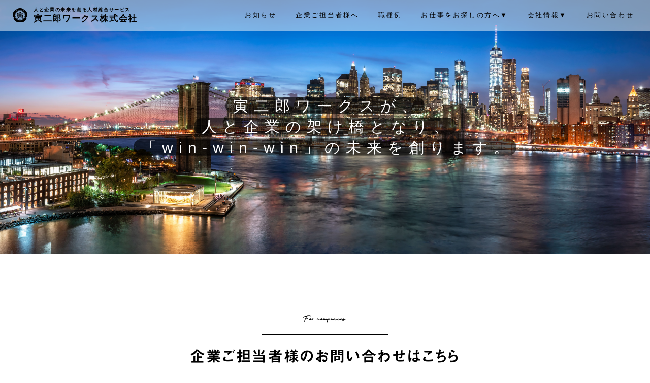

--- FILE ---
content_type: text/html; charset=UTF-8
request_url: https://torajiroworks.com/example02/
body_size: 24512
content:

<!DOCTYPE html>
<html lang="ja">
<head>
        <!-- Google Tag Manager -->
<script>(function(w,d,s,l,i){w[l]=w[l]||[];w[l].push({'gtm.start':
new Date().getTime(),event:'gtm.js'});var f=d.getElementsByTagName(s)[0],
j=d.createElement(s),dl=l!='dataLayer'?'&l='+l:'';j.async=true;j.src=
'https://www.googletagmanager.com/gtm.js?id='+i+dl;f.parentNode.insertBefore(j,f);
})(window,document,'script','dataLayer','GTM-58T56T55');</script>
    <!-- End Google Tag Manager -->

    <meta charset="UTF-8">
    <meta http-equiv="X-UA-Compatible" content="IE=edge">
    <meta name="viewport" content="width=device-width,initial-scale=1">
    <title>example02 - 寅二郎ワークス株式会社寅二郎ワークス株式会社</title>
  
		<!-- All in One SEO 4.9.3 - aioseo.com -->
	<meta name="robots" content="max-image-preview:large" />
	<meta name="author" content="torajiroworks"/>
	<link rel="canonical" href="https://torajiroworks.com/example02/" />
	<meta name="generator" content="All in One SEO (AIOSEO) 4.9.3" />
		<meta property="og:locale" content="ja_JP" />
		<meta property="og:site_name" content="寅二郎ワークス株式会社 - 人と企業の未来を創る人材総合サービス" />
		<meta property="og:type" content="article" />
		<meta property="og:title" content="example02 - 寅二郎ワークス株式会社" />
		<meta property="og:url" content="https://torajiroworks.com/example02/" />
		<meta property="article:published_time" content="2023-10-28T19:54:16+00:00" />
		<meta property="article:modified_time" content="2023-10-28T19:54:16+00:00" />
		<meta property="article:publisher" content="https://m.facebook.com/-103560512269913/?_rdr" />
		<meta name="twitter:card" content="summary" />
		<meta name="twitter:title" content="example02 - 寅二郎ワークス株式会社" />
		<script type="application/ld+json" class="aioseo-schema">
			{"@context":"https:\/\/schema.org","@graph":[{"@type":"BreadcrumbList","@id":"https:\/\/torajiroworks.com\/example02\/#breadcrumblist","itemListElement":[{"@type":"ListItem","@id":"https:\/\/torajiroworks.com#listItem","position":1,"name":"\u30db\u30fc\u30e0","item":"https:\/\/torajiroworks.com","nextItem":{"@type":"ListItem","@id":"https:\/\/torajiroworks.com\/example02\/#listItem","name":"example02"}},{"@type":"ListItem","@id":"https:\/\/torajiroworks.com\/example02\/#listItem","position":2,"name":"example02","previousItem":{"@type":"ListItem","@id":"https:\/\/torajiroworks.com#listItem","name":"\u30db\u30fc\u30e0"}}]},{"@type":"ItemPage","@id":"https:\/\/torajiroworks.com\/example02\/#itempage","url":"https:\/\/torajiroworks.com\/example02\/","name":"example02 - \u5bc5\u4e8c\u90ce\u30ef\u30fc\u30af\u30b9\u682a\u5f0f\u4f1a\u793e","inLanguage":"ja","isPartOf":{"@id":"https:\/\/torajiroworks.com\/#website"},"breadcrumb":{"@id":"https:\/\/torajiroworks.com\/example02\/#breadcrumblist"},"author":{"@id":"https:\/\/torajiroworks.com\/author\/torajiroworks\/#author"},"creator":{"@id":"https:\/\/torajiroworks.com\/author\/torajiroworks\/#author"},"datePublished":"2023-10-29T04:54:16+09:00","dateModified":"2023-10-29T04:54:16+09:00"},{"@type":"Organization","@id":"https:\/\/torajiroworks.com\/#organization","name":"\u5bc5\u4e8c\u90ce\u30ef\u30fc\u30af\u30b9\u682a\u5f0f\u4f1a\u793e","description":"\u4eba\u3068\u4f01\u696d\u306e\u672a\u6765\u3092\u5275\u308b\u4eba\u6750\u7dcf\u5408\u30b5\u30fc\u30d3\u30b9","url":"https:\/\/torajiroworks.com\/","telephone":"+81480261230","sameAs":["https:\/\/m.facebook.com\/-103560512269913\/?_rdr","https:\/\/www.instagram.com\/torajiroworks_official\/"]},{"@type":"Person","@id":"https:\/\/torajiroworks.com\/author\/torajiroworks\/#author","url":"https:\/\/torajiroworks.com\/author\/torajiroworks\/","name":"torajiroworks","image":{"@type":"ImageObject","@id":"https:\/\/torajiroworks.com\/example02\/#authorImage","url":"https:\/\/secure.gravatar.com\/avatar\/b7faef97fa6b3b8fad5044ae47592a6266e12fca413c4cd728e1323e9d985bf2?s=96&d=mm&r=g","width":96,"height":96,"caption":"torajiroworks"}},{"@type":"WebSite","@id":"https:\/\/torajiroworks.com\/#website","url":"https:\/\/torajiroworks.com\/","name":"\u5bc5\u4e8c\u90ce\u30ef\u30fc\u30af\u30b9\u682a\u5f0f\u4f1a\u793e","description":"\u4eba\u3068\u4f01\u696d\u306e\u672a\u6765\u3092\u5275\u308b\u4eba\u6750\u7dcf\u5408\u30b5\u30fc\u30d3\u30b9","inLanguage":"ja","publisher":{"@id":"https:\/\/torajiroworks.com\/#organization"}}]}
		</script>
		<!-- All in One SEO -->

<link rel='dns-prefetch' href='//webfonts.xserver.jp' />
<link rel="alternate" type="application/rss+xml" title="寅二郎ワークス株式会社 &raquo; example02 のコメントのフィード" href="https://torajiroworks.com/feed/?attachment_id=152" />
<link rel="alternate" title="oEmbed (JSON)" type="application/json+oembed" href="https://torajiroworks.com/wp-json/oembed/1.0/embed?url=https%3A%2F%2Ftorajiroworks.com%2Fexample02%2F" />
<link rel="alternate" title="oEmbed (XML)" type="text/xml+oembed" href="https://torajiroworks.com/wp-json/oembed/1.0/embed?url=https%3A%2F%2Ftorajiroworks.com%2Fexample02%2F&#038;format=xml" />
<style id='wp-img-auto-sizes-contain-inline-css' type='text/css'>
img:is([sizes=auto i],[sizes^="auto," i]){contain-intrinsic-size:3000px 1500px}
/*# sourceURL=wp-img-auto-sizes-contain-inline-css */
</style>
<style id='wp-emoji-styles-inline-css' type='text/css'>

	img.wp-smiley, img.emoji {
		display: inline !important;
		border: none !important;
		box-shadow: none !important;
		height: 1em !important;
		width: 1em !important;
		margin: 0 0.07em !important;
		vertical-align: -0.1em !important;
		background: none !important;
		padding: 0 !important;
	}
/*# sourceURL=wp-emoji-styles-inline-css */
</style>
<style id='wp-block-library-inline-css' type='text/css'>
:root{--wp-block-synced-color:#7a00df;--wp-block-synced-color--rgb:122,0,223;--wp-bound-block-color:var(--wp-block-synced-color);--wp-editor-canvas-background:#ddd;--wp-admin-theme-color:#007cba;--wp-admin-theme-color--rgb:0,124,186;--wp-admin-theme-color-darker-10:#006ba1;--wp-admin-theme-color-darker-10--rgb:0,107,160.5;--wp-admin-theme-color-darker-20:#005a87;--wp-admin-theme-color-darker-20--rgb:0,90,135;--wp-admin-border-width-focus:2px}@media (min-resolution:192dpi){:root{--wp-admin-border-width-focus:1.5px}}.wp-element-button{cursor:pointer}:root .has-very-light-gray-background-color{background-color:#eee}:root .has-very-dark-gray-background-color{background-color:#313131}:root .has-very-light-gray-color{color:#eee}:root .has-very-dark-gray-color{color:#313131}:root .has-vivid-green-cyan-to-vivid-cyan-blue-gradient-background{background:linear-gradient(135deg,#00d084,#0693e3)}:root .has-purple-crush-gradient-background{background:linear-gradient(135deg,#34e2e4,#4721fb 50%,#ab1dfe)}:root .has-hazy-dawn-gradient-background{background:linear-gradient(135deg,#faaca8,#dad0ec)}:root .has-subdued-olive-gradient-background{background:linear-gradient(135deg,#fafae1,#67a671)}:root .has-atomic-cream-gradient-background{background:linear-gradient(135deg,#fdd79a,#004a59)}:root .has-nightshade-gradient-background{background:linear-gradient(135deg,#330968,#31cdcf)}:root .has-midnight-gradient-background{background:linear-gradient(135deg,#020381,#2874fc)}:root{--wp--preset--font-size--normal:16px;--wp--preset--font-size--huge:42px}.has-regular-font-size{font-size:1em}.has-larger-font-size{font-size:2.625em}.has-normal-font-size{font-size:var(--wp--preset--font-size--normal)}.has-huge-font-size{font-size:var(--wp--preset--font-size--huge)}.has-text-align-center{text-align:center}.has-text-align-left{text-align:left}.has-text-align-right{text-align:right}.has-fit-text{white-space:nowrap!important}#end-resizable-editor-section{display:none}.aligncenter{clear:both}.items-justified-left{justify-content:flex-start}.items-justified-center{justify-content:center}.items-justified-right{justify-content:flex-end}.items-justified-space-between{justify-content:space-between}.screen-reader-text{border:0;clip-path:inset(50%);height:1px;margin:-1px;overflow:hidden;padding:0;position:absolute;width:1px;word-wrap:normal!important}.screen-reader-text:focus{background-color:#ddd;clip-path:none;color:#444;display:block;font-size:1em;height:auto;left:5px;line-height:normal;padding:15px 23px 14px;text-decoration:none;top:5px;width:auto;z-index:100000}html :where(.has-border-color){border-style:solid}html :where([style*=border-top-color]){border-top-style:solid}html :where([style*=border-right-color]){border-right-style:solid}html :where([style*=border-bottom-color]){border-bottom-style:solid}html :where([style*=border-left-color]){border-left-style:solid}html :where([style*=border-width]){border-style:solid}html :where([style*=border-top-width]){border-top-style:solid}html :where([style*=border-right-width]){border-right-style:solid}html :where([style*=border-bottom-width]){border-bottom-style:solid}html :where([style*=border-left-width]){border-left-style:solid}html :where(img[class*=wp-image-]){height:auto;max-width:100%}:where(figure){margin:0 0 1em}html :where(.is-position-sticky){--wp-admin--admin-bar--position-offset:var(--wp-admin--admin-bar--height,0px)}@media screen and (max-width:600px){html :where(.is-position-sticky){--wp-admin--admin-bar--position-offset:0px}}

/*# sourceURL=wp-block-library-inline-css */
</style><style id='global-styles-inline-css' type='text/css'>
:root{--wp--preset--aspect-ratio--square: 1;--wp--preset--aspect-ratio--4-3: 4/3;--wp--preset--aspect-ratio--3-4: 3/4;--wp--preset--aspect-ratio--3-2: 3/2;--wp--preset--aspect-ratio--2-3: 2/3;--wp--preset--aspect-ratio--16-9: 16/9;--wp--preset--aspect-ratio--9-16: 9/16;--wp--preset--color--black: #000000;--wp--preset--color--cyan-bluish-gray: #abb8c3;--wp--preset--color--white: #ffffff;--wp--preset--color--pale-pink: #f78da7;--wp--preset--color--vivid-red: #cf2e2e;--wp--preset--color--luminous-vivid-orange: #ff6900;--wp--preset--color--luminous-vivid-amber: #fcb900;--wp--preset--color--light-green-cyan: #7bdcb5;--wp--preset--color--vivid-green-cyan: #00d084;--wp--preset--color--pale-cyan-blue: #8ed1fc;--wp--preset--color--vivid-cyan-blue: #0693e3;--wp--preset--color--vivid-purple: #9b51e0;--wp--preset--gradient--vivid-cyan-blue-to-vivid-purple: linear-gradient(135deg,rgb(6,147,227) 0%,rgb(155,81,224) 100%);--wp--preset--gradient--light-green-cyan-to-vivid-green-cyan: linear-gradient(135deg,rgb(122,220,180) 0%,rgb(0,208,130) 100%);--wp--preset--gradient--luminous-vivid-amber-to-luminous-vivid-orange: linear-gradient(135deg,rgb(252,185,0) 0%,rgb(255,105,0) 100%);--wp--preset--gradient--luminous-vivid-orange-to-vivid-red: linear-gradient(135deg,rgb(255,105,0) 0%,rgb(207,46,46) 100%);--wp--preset--gradient--very-light-gray-to-cyan-bluish-gray: linear-gradient(135deg,rgb(238,238,238) 0%,rgb(169,184,195) 100%);--wp--preset--gradient--cool-to-warm-spectrum: linear-gradient(135deg,rgb(74,234,220) 0%,rgb(151,120,209) 20%,rgb(207,42,186) 40%,rgb(238,44,130) 60%,rgb(251,105,98) 80%,rgb(254,248,76) 100%);--wp--preset--gradient--blush-light-purple: linear-gradient(135deg,rgb(255,206,236) 0%,rgb(152,150,240) 100%);--wp--preset--gradient--blush-bordeaux: linear-gradient(135deg,rgb(254,205,165) 0%,rgb(254,45,45) 50%,rgb(107,0,62) 100%);--wp--preset--gradient--luminous-dusk: linear-gradient(135deg,rgb(255,203,112) 0%,rgb(199,81,192) 50%,rgb(65,88,208) 100%);--wp--preset--gradient--pale-ocean: linear-gradient(135deg,rgb(255,245,203) 0%,rgb(182,227,212) 50%,rgb(51,167,181) 100%);--wp--preset--gradient--electric-grass: linear-gradient(135deg,rgb(202,248,128) 0%,rgb(113,206,126) 100%);--wp--preset--gradient--midnight: linear-gradient(135deg,rgb(2,3,129) 0%,rgb(40,116,252) 100%);--wp--preset--font-size--small: 13px;--wp--preset--font-size--medium: 20px;--wp--preset--font-size--large: 36px;--wp--preset--font-size--x-large: 42px;--wp--preset--spacing--20: 0.44rem;--wp--preset--spacing--30: 0.67rem;--wp--preset--spacing--40: 1rem;--wp--preset--spacing--50: 1.5rem;--wp--preset--spacing--60: 2.25rem;--wp--preset--spacing--70: 3.38rem;--wp--preset--spacing--80: 5.06rem;--wp--preset--shadow--natural: 6px 6px 9px rgba(0, 0, 0, 0.2);--wp--preset--shadow--deep: 12px 12px 50px rgba(0, 0, 0, 0.4);--wp--preset--shadow--sharp: 6px 6px 0px rgba(0, 0, 0, 0.2);--wp--preset--shadow--outlined: 6px 6px 0px -3px rgb(255, 255, 255), 6px 6px rgb(0, 0, 0);--wp--preset--shadow--crisp: 6px 6px 0px rgb(0, 0, 0);}:where(.is-layout-flex){gap: 0.5em;}:where(.is-layout-grid){gap: 0.5em;}body .is-layout-flex{display: flex;}.is-layout-flex{flex-wrap: wrap;align-items: center;}.is-layout-flex > :is(*, div){margin: 0;}body .is-layout-grid{display: grid;}.is-layout-grid > :is(*, div){margin: 0;}:where(.wp-block-columns.is-layout-flex){gap: 2em;}:where(.wp-block-columns.is-layout-grid){gap: 2em;}:where(.wp-block-post-template.is-layout-flex){gap: 1.25em;}:where(.wp-block-post-template.is-layout-grid){gap: 1.25em;}.has-black-color{color: var(--wp--preset--color--black) !important;}.has-cyan-bluish-gray-color{color: var(--wp--preset--color--cyan-bluish-gray) !important;}.has-white-color{color: var(--wp--preset--color--white) !important;}.has-pale-pink-color{color: var(--wp--preset--color--pale-pink) !important;}.has-vivid-red-color{color: var(--wp--preset--color--vivid-red) !important;}.has-luminous-vivid-orange-color{color: var(--wp--preset--color--luminous-vivid-orange) !important;}.has-luminous-vivid-amber-color{color: var(--wp--preset--color--luminous-vivid-amber) !important;}.has-light-green-cyan-color{color: var(--wp--preset--color--light-green-cyan) !important;}.has-vivid-green-cyan-color{color: var(--wp--preset--color--vivid-green-cyan) !important;}.has-pale-cyan-blue-color{color: var(--wp--preset--color--pale-cyan-blue) !important;}.has-vivid-cyan-blue-color{color: var(--wp--preset--color--vivid-cyan-blue) !important;}.has-vivid-purple-color{color: var(--wp--preset--color--vivid-purple) !important;}.has-black-background-color{background-color: var(--wp--preset--color--black) !important;}.has-cyan-bluish-gray-background-color{background-color: var(--wp--preset--color--cyan-bluish-gray) !important;}.has-white-background-color{background-color: var(--wp--preset--color--white) !important;}.has-pale-pink-background-color{background-color: var(--wp--preset--color--pale-pink) !important;}.has-vivid-red-background-color{background-color: var(--wp--preset--color--vivid-red) !important;}.has-luminous-vivid-orange-background-color{background-color: var(--wp--preset--color--luminous-vivid-orange) !important;}.has-luminous-vivid-amber-background-color{background-color: var(--wp--preset--color--luminous-vivid-amber) !important;}.has-light-green-cyan-background-color{background-color: var(--wp--preset--color--light-green-cyan) !important;}.has-vivid-green-cyan-background-color{background-color: var(--wp--preset--color--vivid-green-cyan) !important;}.has-pale-cyan-blue-background-color{background-color: var(--wp--preset--color--pale-cyan-blue) !important;}.has-vivid-cyan-blue-background-color{background-color: var(--wp--preset--color--vivid-cyan-blue) !important;}.has-vivid-purple-background-color{background-color: var(--wp--preset--color--vivid-purple) !important;}.has-black-border-color{border-color: var(--wp--preset--color--black) !important;}.has-cyan-bluish-gray-border-color{border-color: var(--wp--preset--color--cyan-bluish-gray) !important;}.has-white-border-color{border-color: var(--wp--preset--color--white) !important;}.has-pale-pink-border-color{border-color: var(--wp--preset--color--pale-pink) !important;}.has-vivid-red-border-color{border-color: var(--wp--preset--color--vivid-red) !important;}.has-luminous-vivid-orange-border-color{border-color: var(--wp--preset--color--luminous-vivid-orange) !important;}.has-luminous-vivid-amber-border-color{border-color: var(--wp--preset--color--luminous-vivid-amber) !important;}.has-light-green-cyan-border-color{border-color: var(--wp--preset--color--light-green-cyan) !important;}.has-vivid-green-cyan-border-color{border-color: var(--wp--preset--color--vivid-green-cyan) !important;}.has-pale-cyan-blue-border-color{border-color: var(--wp--preset--color--pale-cyan-blue) !important;}.has-vivid-cyan-blue-border-color{border-color: var(--wp--preset--color--vivid-cyan-blue) !important;}.has-vivid-purple-border-color{border-color: var(--wp--preset--color--vivid-purple) !important;}.has-vivid-cyan-blue-to-vivid-purple-gradient-background{background: var(--wp--preset--gradient--vivid-cyan-blue-to-vivid-purple) !important;}.has-light-green-cyan-to-vivid-green-cyan-gradient-background{background: var(--wp--preset--gradient--light-green-cyan-to-vivid-green-cyan) !important;}.has-luminous-vivid-amber-to-luminous-vivid-orange-gradient-background{background: var(--wp--preset--gradient--luminous-vivid-amber-to-luminous-vivid-orange) !important;}.has-luminous-vivid-orange-to-vivid-red-gradient-background{background: var(--wp--preset--gradient--luminous-vivid-orange-to-vivid-red) !important;}.has-very-light-gray-to-cyan-bluish-gray-gradient-background{background: var(--wp--preset--gradient--very-light-gray-to-cyan-bluish-gray) !important;}.has-cool-to-warm-spectrum-gradient-background{background: var(--wp--preset--gradient--cool-to-warm-spectrum) !important;}.has-blush-light-purple-gradient-background{background: var(--wp--preset--gradient--blush-light-purple) !important;}.has-blush-bordeaux-gradient-background{background: var(--wp--preset--gradient--blush-bordeaux) !important;}.has-luminous-dusk-gradient-background{background: var(--wp--preset--gradient--luminous-dusk) !important;}.has-pale-ocean-gradient-background{background: var(--wp--preset--gradient--pale-ocean) !important;}.has-electric-grass-gradient-background{background: var(--wp--preset--gradient--electric-grass) !important;}.has-midnight-gradient-background{background: var(--wp--preset--gradient--midnight) !important;}.has-small-font-size{font-size: var(--wp--preset--font-size--small) !important;}.has-medium-font-size{font-size: var(--wp--preset--font-size--medium) !important;}.has-large-font-size{font-size: var(--wp--preset--font-size--large) !important;}.has-x-large-font-size{font-size: var(--wp--preset--font-size--x-large) !important;}
/*# sourceURL=global-styles-inline-css */
</style>

<style id='classic-theme-styles-inline-css' type='text/css'>
/*! This file is auto-generated */
.wp-block-button__link{color:#fff;background-color:#32373c;border-radius:9999px;box-shadow:none;text-decoration:none;padding:calc(.667em + 2px) calc(1.333em + 2px);font-size:1.125em}.wp-block-file__button{background:#32373c;color:#fff;text-decoration:none}
/*# sourceURL=/wp-includes/css/classic-themes.min.css */
</style>
<link rel='stylesheet' id='contact-form-7-css' href='https://torajiroworks.com/wp-content/plugins/contact-form-7/includes/css/styles.css?ver=6.1.4' type='text/css' media='all' />
<script type="text/javascript" src="https://torajiroworks.com/wp-includes/js/jquery/jquery.min.js?ver=3.7.1" id="jquery-core-js"></script>
<script type="text/javascript" src="https://torajiroworks.com/wp-includes/js/jquery/jquery-migrate.min.js?ver=3.4.1" id="jquery-migrate-js"></script>
<script type="text/javascript" src="//webfonts.xserver.jp/js/xserverv3.js?fadein=0&amp;ver=2.0.9" id="typesquare_std-js"></script>
<link rel="https://api.w.org/" href="https://torajiroworks.com/wp-json/" /><link rel="alternate" title="JSON" type="application/json" href="https://torajiroworks.com/wp-json/wp/v2/media/152" /><link rel="EditURI" type="application/rsd+xml" title="RSD" href="https://torajiroworks.com/xmlrpc.php?rsd" />
<meta name="generator" content="WordPress 6.9" />
<link rel='shortlink' href='https://torajiroworks.com/?p=152' />
<!-- start Simple Custom CSS and JS -->
<style type="text/css">
/*================================================================

default

================================================================*/
@import url(http://fonts.googleapis.com/earlyaccess/notosansjp.css);
@import url("//fonts.googleapis.com/css?family=Roboto:100,300,400,500,700");
@import url('https://fonts.googleapis.com/css?family=Source+Code+Pro');
@import url('https://fonts.googleapis.com/css?family=Mukta+Mahee:700');
@import url('https://fonts.googleapis.com/css2?family=Oswald:wght@600&display=swap');

* {
    font-size: 100%;
    margin: 0;
    padding: 0;
    box-sizing: border-box;
}

abbr, address, article, aside, audio, b, blockquote, body, canvas, caption, cite, code, dd, del, details, dfn, div, dl, dt, em, fieldset, figcaption, figure, footer, form, h1, h2, h3, h4, h5, h6, header, hgroup, html, i, iframe, img, ins, kbd, label, legend, li, mark, menu, nav, object, ol, p, pre, q, samp, section, small, span, strong, sub, summary, sup, table, tbody, td, tfoot, th, thead, time, tr, ul, var, video {
    border: 0;
    outline: 0;
    vertical-align: top;
    background: transparent
}

article, aside, canvas, details, figcaption, figure, footer, header, hgroup, menu, nav, section, summary {
    display: block
}

address, caption, h1, h2, h3, h4, h5, h6, th {
    font-family: '見出ゴMB31', "游ゴシック Medium", "Yu Gothic Medium", "游ゴシック", YuGothic, 'Noto Sans JP', sans-serif;
    font-style: normal;
    font-weight: 400
}

dd, dl, dt, li, ol, ul {
    list-style-type: none;
    list-style-position: outside
}

table, td, th {
    vertical-align: top
}

nav ul {
    list-style: none
}

blockquote, q {
    quotes: none
}

blockquote:after, blockquote:before, q:after, q:before {
    content: "";
    content: none
}

a {
    margin: 0;
    padding: 0;
    outline: 0;
    border: 0;
    font-size: 100%;
    vertical-align: baseline;
    background: transparent;
    color: #7f4e20;
}

a:hover {
    opacity: 0.8;
    filter: alpha(opacity=80);
    -ms-filter: "alpha( opacity=80 )";
}

ins {
    text-decoration: none
}

ins, mark {
    background-color: #ff9;
    color: #000
}

mark {
    font-style: italic;
    font-weight: 700
}

del {
    text-decoration: line-through
}

abbr[title], dfn[title] {
    border-bottom: 1px dotted #000;
    cursor: help
}

table {
    border-collapse: collapse;
    border-spacing: 0
}

hr {
    display: block;
    height: 1px;
    border-top: 1px solid #ccc;
    margin: 1em 0;
    padding: 0
}

hr, img {
    border: 0
}

br {
    letter-spacing: 0
}

button, fieldset, form, input, label, legend, select, textarea {
    margin: 0;
    padding: 0;
    vertical-align: baseline;
    font-family: inherit;
    font-style: inherit;
    font-weight: inherit;
    font-size: 100%
}

button, input, select, textarea {
    outline: 0;
    vertical-align: middle
}

input[type=date], input[type=datetime], input[type=email], input[type=month], input[type=number], input[type=password], input[type=search], input[type=tel], input[type=text], input[type=time], input[type=url], input[type=week] {
    font-size: 100%;
    padding: 2px;
    border: 1px solid #809db9;
    background: #fff;
    box-sizing: border-box
}

input[type=number] {
    text-align: right
}

input[type=date]:focus, input[type=datetime]:focus, input[type=email]:focus, input[type=month]:focus, input[type=number]:focus, input[type=password]:focus, input[type=search]:focus, input[type=tel]:focus, input[type=text]:focus, input[type=time]:focus, input[type=url]:focus, input[type=week]:focus {
    border: 1px solid #ef7a00;
    background: #fff
}

input:disabled {
    opacity: .5
}

button, input[type=button], input[type=reset], input[type=submit] {
    cursor: pointer
}

select {
    font-size: 100%;
    border: 1px solid #809db9;
    background-color: #fff
}

button, input, textarea {
    box-sizing: border-box
}

textarea {
    resize: vertical
}

button {
    -webkit-appearance: button;
    border: 0;
    background: 0 0
}

button, input[type=checkbox], input[type=radio] {
    cursor: pointer
}

input[type=email], input[type=tel], input[type=text] {
    -webkit-appearance: none;
    border-radius: 0
}

input[type=image] {
    vertical-align: top
}

label {
    cursor: inherit;
    color: #111;
}

.icon-back_arrow:before, .icon-bag:before, .icon-facebook:before, .icon-google:before, .icon-instagram:before, .icon-line:before, .icon-play:before, .icon-twitter:before {
    font-family: iconfont;
    -webkit-font-smoothing: antialiased;
    -moz-osx-font-smoothing: grayscale;
    font-style: normal;
    font-variant: normal;
    font-weight: 400;
    text-decoration: none;
    text-transform: none;
    line-height: 1;
    display: inline-block
}

/* .icon-back_arrow:before, .icon-bag:before, .icon-facebook:before, .icon-google:before, .icon-instagram:before, .icon-line:before, .icon-play:before, .icon-twitter:before {
	content: "";
} */
::selection {
    color: #fff;
    background-color: #000
}

::-moz-selection {
    color: #fff;
    background-color: #000
}

body {
    font-family: "游ゴシック Medium", "Yu Gothic Medium", "游ゴシック", YuGothic, "ヒラギノ角ゴ Pro", "Hiragino Kaku Gothic Pro", "メイリオ", "Meiryo", sans-serif;
    letter-spacing: 0.1em;
    -webkit-text-size-adjust: none;
    -webkit-font-feature-settings: "palt" 1;
    font-feature-settings: "palt" 1;
    -webkit-font-smoothing: antialiased;
}

a {
    text-decoration: none
}

img {
    max-width: 100%;
    height: auto;
    vertical-align: top
}

a, button {
    -webkit-tap-highlight-color: transparent;
    tap-highlight-color: transparent
}

.fa, .fas {
    vertical-align: middle;
}

/*================================================================

COMMON

================================================================*/
/* デバイス毎の幅 */
.Inner {
    width: 1000px;
    margin: 0 auto;
}

@media screen and (max-width: 1024px) {
    .Inner {
        width: 95%;
    }
}

@media screen and (max-width: 599px) {
    .Inner {
        width: 90%;
    }
}

/* デバイス切り替え */
@media screen and (min-width: 600px) {
    .spOnly {
        display: none !important;
    }
}

@media screen and (max-width: 599px) {
    .tbOnly {
        display: none !important;
    }
}

@media screen and (min-width: 1025px) {
    .tbOnly2 {
        display: none !important;
    }
}

@media screen and (max-width: 1024px) {
    .pcOnly {
        display: none !important;
    }
}

/* スマホ版でのみ改行 */
@media screen and (min-width: 600px) {
    .br-sp {
        display: none;
    }
}

@media screen and (min-width: 1024px) {
    .br-tb {
        display: none;
    }
}

/* clearfix */
.clearfix:before, .clearfix:after {
    display: table;
    content: "";
}

.clearfix:after {
    clear: both;
}

.clearfix {
    zoom: 1;
}

/* フォント */
@font-face {
    font-family: 'Beyond-Infinity';
    src: url('https://torajiroworks.com/wp-content/themes/torajiroworks/font/Beyond-Infinity.ttf.woff') format('woff'),
    url('https://torajiroworks.com/wp-content/themes/torajiroworks/font/Beyond-Infinity.ttf.svg#Beyond-Infinity') format('svg'),
    url('https://torajiroworks.com/wp-content/themes/torajiroworks/font/Beyond-Infinity.ttf.eot'),
    url('https://torajiroworks.com/wp-content/themes/torajiroworks/font/Beyond-Infinity.ttf.eot?#iefix') format('embedded-opentype');
    font-weight: normal;
    font-style: normal;
}

.Beyond-Infinity {
    font-family: 'Beyond-Infinity';
    vertical-align: baseline;
}

.yugothic {
    font-family: -apple-system, BlinkMacSystemFont, Roboto, "Segoe UI", "Helvetica Neue", HelveticaNeue, YuGothic, "Yu Gothic Medium", "Yu Gothic", Verdana, Meiryo, sans-serif;
}

.yugothic b, .yugothic strong, .yugothic .bold {
    font-family: -apple-system, BlinkMacSystemFont, Roboto, "Segoe UI semibold", "Helvetica Neue", HelveticaNeue, YuGothic, "Yu Gothic", "Segoe UI", Verdana, Meiryo, sans-serif;
}

.Zeyada {
    font-family: 'Zeyada', cursive;
}

/* 横並び */
.flex {
    display: flex;
    justify-content: center;
    align-items: center;
}

@media screen and (max-width: 599px) {
    .flex {
        flex-direction: column;
    }

    .order1 {
        order: 3;
    }

    .order2 {
        order: 2;
    }

    .order3 {
        order: 1;
    }
}

/* スタイル */
.bold {
    font-weight: bold;
}

.margin2 {
    margin: 2%;
}

.margin3 {
    margin: 3%;
}

.margin4 {
    margin: 4%;
}

.margin5 {
    margin: 5%;
}

.padding2 {
    padding: 2%;
}

.padding3 {
    padding: 3%;
}

.padding4 {
    padding: 4%;
}

.padding5 {
    padding: 5%;
}

/*================================================================

全体動き

================================================================*/
/* フェードイン */
/* .fadein {
	transition: all 2000ms;
	opacity: 0;
	visibility: hidden;
	transform: translate(0px, 50px);
  }

  .fade {
	opacity: 1;
	visibility: visible;
	transform: translate(0px, 0px);
  }  */

/* タイピング風文字 */
.typ {
    opacity: 0;
}

.typ span {
    opacity: 0;
}

/* 下から上 */
.fadeinup {
    animation-duration: 2s; /* アニメーション時間 */
    animation-name: fadeinup; /* アニメーション名 */
}

@keyframes fadeinup {
    0% {
        opacity: 0; /* 透明 */
        transform: translateY(300px); /* Y軸方向に50px */
    }
    100% {
        opacity: 1; /* 不透明 */
        transform: translateY(0); /* Y軸方向に0px */
    }
}

/*================================================================

全ページ共通のスタイル

================================================================*/
html {
    margin-top: 0 !important;
}

h2 {
    border-bottom: 1px solid;
    padding: 2% 0;
    text-align: center;
    font-weight: bold;
    width: 25%;
    margin: 0 auto;
    font-family: 'Beyond-Infinity' !important;
}

h3 {
    padding: 2% 0;
    text-align: center;
    font-weight: bold;
    font-size: 30px;
}

@media screen and (max-width: 599px) {
    h2 {
        width: 44%;
    }

    h3 {
        padding: 5% 0;
    }
}

/* ページトップ画像 */
.TOP, .CompanyTop {
    margin: auto;
    overflow: hidden;
    position: relative;
    height: 100vh;
}

.TOP p, .CompanyTop p {
    z-index: 10;
    background-color: white;
}

.TOP div, .CompanyTop div {
    position: absolute;
    top: 0;
    left: 0;
    bottom: 0;
    right: 0;
}

.TOP .src_pc {
    background-image: url(../images/hp/TOP.jpeg);
    background-repeat: no-repeat;
    background-size: cover;
    background-position: bottom 85% center;
}

.TOP .src_tbsp {
    background-image: url(../images/hp/TOP_tbsp.jpg);
    background-repeat: no-repeat;
    background-size: cover;
    background-position: center center;
}

#company .src {
    background-image: url(../images/hp/CompanyTop.jpeg);
    background-repeat: no-repeat;
    background-size: cover;
    background-position: center center;
}

.contact .src {
    background-image: url(../images/hp/ContactTop.jpg);
    background-repeat: no-repeat;
    background-size: cover;
    background-position: center center;
}

.TOPtitle {
    position: absolute;
    top: 50%;
    left: 50%;
    transform: translate(-50%, -50%);
    -webkit-transform: translate(-50%, -50%);
    -ms-transform: translate(-50%, -50%);
    font-weight: bold;
    letter-spacing: 14px;
    color: white;
    z-index: 100;
    text-align: center;
}

#company .TOPtitle {
    font-size: 88px;
}

.TOPtitle .WeAre {
    font-size: 20px;
    margin: 20px;
}

.TOPtitle .WeAre p {
    display: inline;
}

.TOPtitle .sub {
    font-size: 54px;
}

.TOPtitle .title {
    font-size: 93px;
}

@media screen and (max-width: 1024px) {
    .TOPtitle {
        font-size: 60px;
        width: 95%;
    }
}

@media screen and (max-width: 599px) {
    .TOPtitle {
        font-size: 39px;
    }

    .CompanyTop {
        height: 500px;
    }

    .TOPtitle .WeAre {
        font-size: 15px;
    }

    #company .TOPtitle {
        top: 250px;
        font-size: 30px;
    }

    .TOPtitle .sub {
        font-size: 18px;
    }

    .TOPtitle .title {
        font-size: 46px;
    }

    .contact .title {
        font-size: 29px;
        width: 95%;
    }
}

/*================================================================

.header_pc

================================================================*/
.header_pc {
    background: #ffffff7d;
    padding: 1%;
    position: fixed;
    display: flex;
    justify-content: center;
    align-items: center;
    width: 100%;
    Z-INDEX: 200;
}

.header_pc .toplink p {

}

.header_pc .toplink a {
    color: white;
}

.header_pc .logo {
    width: 3%;
    margin: 0 1%;
}

.header_pc .syamei {
    width: 27%;
}

.header_pc ul {
    width: 100%;
    text-align: center;
    display: flex;
    align-items: center;
    justify-content: flex-end;
    font-weight: 400;
    font-style: normal;
    letter-spacing: 0.2em;
    font-size: 13px;
}

.header_pc ul li {
    margin: 0 2%;
    display: inline-block;
}

.header_pc ul li a {
    color: black;
    position: relative;
    display: inline-block;
    text-decoration: none;
}

.header_pc ul li a::after {
    position: absolute;
    bottom: -4px;
    left: 0;
    content: '';
    width: 100%;
    height: 1px;
    background: #333;
    transform: scale(0, 1);
    transform-origin: left top;
    transition: transform .3s;
}

.header_pc ul li a:hover::after {
    transform: scale(1, 1);
}

.header_pc ul li ul li a:hover::after {
    transform: scale(0, 1);
    bottom: 0;
}

.header_pc .login {
    background-color: #333333;
    border-radius: 6px;
    width: 10%;
    margin: 0 5%;
    text-align: center;
    padding: 0.5%;
    font-size: 15px;
}

.header_pc .login a {
    color: white;
}

.header_pc_set {
    -webkit-transform: translateY(-100%);
    transform: translateY(-100%);
}

.header_pc_start {
    transition: -webkit-transform .5s cubic-bezier(.86, 0, .07, 1) 1s;
    transition: transform .5s cubic-bezier(.86, 0, .07, 1) 1s;
    transition: transform .5s cubic-bezier(.86, 0, .07, 1) 1s, -webkit-transform .5s cubic-bezier(.86, 0, .07, 1) 1s;
    -webkit-transform: translateY(0);
    transform: translateY(0);
}

@media screen and (max-width: 640px) {
    .sample01 .logo img {
        width: 44%;
    }

    .sample01 .logo {
        display: block;
    }

    .sample01 ul {
        display: block;
    }
}

/*================================================================

.header_sp

================================================================*/
.header_sp {
    background: white;
    padding: 2% 0;
    position: fixed;
    display: flex;
    justify-content: center;
    align-items: center;
    width: 100%;
    z-index: 200;
    text-align: center;
}

.header_sp_set {
    -webkit-transform: translateY(-100%);
    transform: translateY(-100%);
}

.header_sp_start {
    transition: -webkit-transform .5s cubic-bezier(.86, 0, .07, 1) 1s;
    transition: transform .5s cubic-bezier(.86, 0, .07, 1) 1s;
    transition: transform .5s cubic-bezier(.86, 0, .07, 1) 1s, -webkit-transform .5s cubic-bezier(.86, 0, .07, 1) 1s;
    -webkit-transform: translateY(0);
    transform: translateY(0);
}

.header_sp .logo {
    width: 30%;
    margin: 0 5%;
}

.header_sp .logo img {
    width: 30%;
    margin: 0 10%;
}

.header_sp .login {
    width: 20%;
    margin: 0 2% 0 8%;
    line-height: 5vw;
    text-align: center;
}

.header_sp .login i {
    font-size: 5vw;
}

.header_sp .login span {
    font-size: 2vw;
}

.header_sp .login a {
    color: #4D4D4D;
    text-decoration: unset;
}

.active {
    background-color: transparent;
}

@media screen and (max-width: 1024px) {
    .header_sp .logo img {
        width: 30%;
    }
}

/* ハンバーガーメニュー */
.header_sp .container {
    width: 15%;
    margin: 0 15% 0 0%;
}

:root {
    --hamburger-menu-size: 100px; /* メニューの大きさ */
    --hamburger-menu-padding: 10px;
    --hamburger-menu-border-px: 2px;
    --hamburger-menu-border-color: #342534; /* 線の色 */
    --hamburger-menu-transition: 0.3s; /* アニメーション秒数 */
}

.hamburger-menu {
    margin: 0 auto; /* 中央寄せしたいだけ */
    cursor: pointer;
    position: relative;
    width: 40px;
    height: 40px;
    z-index: 999999;
}

.hamburger-menu-line {
    position: absolute;
    transition: var(--hamburger-menu-transition);
    width: calc(100% - var(--hamburger-menu-padding) * 2);
    height: var(--hamburger-menu-border-px);
    background-color: var(--hamburger-menu-border-color);
}

.line-top {
    top: var(--hamburger-menu-padding);
    left: var(--hamburger-menu-padding);
}

.line-middle {
    top: calc(50% - var(--hamburger-menu-border-px) / 2);
    left: var(--hamburger-menu-padding);
}

.line-bottom {
    bottom: var(--hamburger-menu-padding);
    left: var(--hamburger-menu-padding);
}

.hamburger-menu-active > .line-top {
    top: calc(50% - var(--hamburger-menu-border-px) / 2);
    transform: rotate(45deg);
}

.hamburger-menu-active > .line-middle {
    width: 0;
    height: 0;
    left: var(--hamburger-menu-padding);
}

.hamburger-menu-active > .line-bottom {
    top: calc(50% - var(--hamburger-menu-border-px) / 2);
    transform: rotate(-45deg);
}

/* ナビゲーション */
#SPnavi {
    color: white;
    z-index: 100;
    display: none;
    font-size: 20px;
    position: fixed;
    font-weight: 400;
    width: 100%;
    height: 100%;
    background: white;
    top: 0;
    left: 0;
    padding-top: 60px;
    z-index: 101;
}

.SPnaviFadein {
    animation: fadeIn 2s ease 0s 1 normal !important;
    -webkit-animation: fadeIn 2s ease 0s 1 normal;
}

@keyframes fadeIn {
    0% {
        opacity: 0
    }
    100% {
        opacity: 1
    }
}

@-webkit-keyframes fadeIn {
    0% {
        opacity: 0
    }
    100% {
        opacity: 1
    }
}

#SPnavi li {
    padding: 2%;
    background: #858585;
    border: 1px solid;
    font-weight: bold;
}

#SPnavi a {
    color: white;
    text-decoration: unset;
}


/*================================================================

TOPページ

================================================================*/
/* お知らせ */
#newsSection {
    margin: 7% auto;
}

#newsSection .circle {
    border: 1px solid;
    border-radius: 25px;
    box-shadow: 2px 2px 4px -2px grey;
    padding: 2%;
    margin: 2% auto;
    font-size: 15px;
    width: 136px;
}

#newsSection .circle a {
    color: black;
}

#newsSection .newstitle {
    width: 20%;
    margin: 0 3%;
    text-align: center;
}

#newsSection .newslist {
    width: 70%;
    margin: 0 3%;
}

@media screen and (max-width: 599px) {
    #newsSection .newstitle {
        width: 100%;
        margin: 5% 3%;
    }

    #newsSection .newslist {
        width: 100%;
        margin: 0;
    }
}

/* 好きに生きるために、好きに仕事をする。 */
#aboutus .readmore {
    text-align: center;
    border: 1px solid;
    width: 30%;
    margin: 5% auto;
    padding: 1% 2%;
    box-shadow: 3px 3px #323238;
}

#aboutus .ToppageRinen {
    margin: 2% auto;
    width: 80%;
}

#aboutus .readmore a {
    color: #000;
}

@media screen and (max-width: 599px) {
    #aboutus {
        margin: 25% 0;
    }

    #aboutus .ToppageRinen {
        width: 100%;
        margin: 9% auto;
    }

    #aboutus .readmore {
        width: 100%;
        margin: 13% auto;
    }
}

/* 5つの写真 */
.photos {
    margin: 9% 0;
}

/* 事業内容 */
#works .sd {
    background: #FFFFFF;
    border: solid 1px #dddddd;
    border-radius: 50%;
    color: #000000;
    font-size: 48px;
    height: 150px;
    margin: 0 0 0 0;
    opacity: 1;
    padding: 0 0 0 0;
    width: 150px;
    max-width: 100%;
}

#works .sd.icon {
    display: flex;
    flex-direction: row;
    align-items: center;
    align-content: center;
    justify-content: center;
    overflow: visible;
    word-break: break-word;
    word-wrap: anywhere;
    margin: 0 auto;
}

.fa-line-chart:before {
    content: '\f201';
}

.fa-handshake-o:before {
    content: '\f2b5';
}

#works .service {
    margin: 2%;
    text-align: center;
    width: 300px;
}

#works .service .text {
    text-align: left;
}

#works .ServiceName {
    margin: 7% 0 3% 0;
    font-size: 20px;
    font-family: bold;
}

#works .ServiceCategory {
    font-family: bold;
    background-color: #000;
    box-shadow: 3px 3px 0px #fecc00;
    color: #FFFFFF;
    font-size: 24px;
    padding: 10px;
    text-align: center;
    width: 300px;
    margin: 10% auto 2%;
}

/* ナビゲーションボタン */
#NaviBtn {
    margin-top: 12%;
}

#NaviBtn .btn1 {
    position: relative;
}

#NaviBtn .btn1 .text1 {
    position: absolute;
    top: 80%;
    -ms-transform: translate(-50%, -50%);
    -webkit-transform: translate(-50%, -50%);
    transform: translate(-50%, -50%);
    left: 35%;
    font-size: 35px;
    color: white;
    font-weight: bold;
}

#NaviBtn .btn2 {
    position: relative;
}

#NaviBtn .btn2 .text2 {
    position: absolute;
    top: 80%;
    -ms-transform: translate(-50%, -50%);
    -webkit-transform: translate(-50%, -50%);
    transform: translate(-50%, -50%);
    left: 65%;
    font-size: 35px;
    color: white;
    font-weight: bold;
    white-space: nowrap;
}

.sd[data-s-ffd7b581-d4b5-41d7-b01c-03204152e921] {
    align-content: center;
    align-items: center;
    flex: none;
    flex-direction: column;
    flex-wrap: nowrap;
    height: 500px;
    justify-content: center;
    width: 50%;
    max-width: 50%;
}

.sd[data-r-1_9_0_ffd7b581-d4b5-41d7-b01c-03204152e921]:before {
    background-image: url(https://storage.googleapis.com/studio-design-asset-files/projects/1YWjgKB9Om/s-1000x581_v-fs_webp_db1249f1-ddf1-443c-b93d-bc495c0c856c.webp);
}

.image:before {
    content: "";
    top: 0;
    left: 0;
    width: 100%;
    height: 100%;
    position: absolute;
    border-radius: inherit;
    z-index: -2;
    pointer-events: none;
    background-size: cover;
    background-position: 50%;
    transition: inherit;
}

.sd[data-s-096bc932-6f2d-47f2-b0c4-9234df53b7f6] {
    align-content: flex-end;
    align-items: flex-end;
    background: linear-gradient(0deg, rgba(17, 17, 17, 0.6), rgba(17, 17, 17, 0));
    flex-direction: column;
    flex-wrap: nowrap;
    height: 100%;
    justify-content: flex-end;
    padding: 40px;
    width: 100%;
    max-width: 100%;
}

.sd[data-s-ac67f5d9-31e0-4e06-ba07-cb0dc36d55b6] {
    color: #FFFFFF;
    font-family: 'A1ゴシック M JIS2004';
    font-size: 36px;
    font-weight: 700;
    height: auto;
    line-height: 1.1;
    margin: 0px 0px 20px 0px;
    text-align: left;
    width: auto;
    max-width: 100%;
    justify-content: flex-start;
}

.sd.icon, .sd.text {
    display: flex;
    flex-direction: row;
    align-items: center;
    align-content: center;
    justify-content: center;
    overflow: visible;
    word-break: break-word;
    word-wrap: anywhere;
}

.sd {
    max-width: 100%;
    z-index: 0;
    pointer-events: all;
    flex-wrap: nowrap;
    -webkit-overflow-scrolling: touch;
    display: flex;
    position: relative;
    flex-direction: column;
    align-content: center;
    align-items: center;
    flex: none;
}

.sd[data-s-4c9029c8-9ad0-4d55-a267-9248229037bb] {
    align-content: flex-start;
    align-items: flex-start;
    background: linear-gradient(0deg, rgba(17, 17, 17, 0.6), rgba(17, 17, 17, 0));
    flex-direction: column;
    flex-wrap: nowrap;
    height: 100%;
    justify-content: flex-end;
    margin: 0px 0px 0px 0px;
    padding: 40px;
    width: 100%;
    max-width: 100%;
}

.sd[data-s-52fe3c12-d786-4f74-95e1-f0435d2a02d9] {
    color: #FFFFFF;
    font-family: 'A1ゴシック M JIS2004';
    font-size: 36px;
    font-weight: 700;
    height: auto;
    line-height: 1.1;
    margin: 0px 0px 20px 0px;
    text-align: left;
    width: auto;
    max-width: 100%;
    justify-content: flex-start;
}

.sd[data-r-0_9_0_aeb6e166-cb3a-44be-96b7-1371b3dc77d1]:before {
    background-image: url(https://storage.googleapis.com/studio-design-asset-files/projects/1YWjgKB9Om/s-1000x563_v-fs_webp_ada5654b-16ca-41db-8db7-e2c93ae6b4b3.webp);
}

.sd[data-s-aeb6e166-cb3a-44be-96b7-1371b3dc77d1] {
    align-content: center;
    align-items: center;
    flex: none;
    flex-direction: column;
    flex-wrap: nowrap;
    height: 500px;
    justify-content: center;
    width: 50%;
    max-width: 50%;
}

@media screen and (max-width: 599px) {
    #NaviBtn .flex {
        flex-direction: unset;
    }

    .sd[data-s-ac67f5d9-31e0-4e06-ba07-cb0dc36d55b6], .sd[data-s-52fe3c12-d786-4f74-95e1-f0435d2a02d9] {
        font-size: 25px;
        text-align: center;
    }

    .sd[data-s-ffd7b581-d4b5-41d7-b01c-03204152e921], .sd[data-s-aeb6e166-cb3a-44be-96b7-1371b3dc77d1] {
        height: 227px;
    }
}

/* 寅二郎ワークスのメリット */
.MeritSection {
    background-color: #f6f6f6;
    padding: 7% 0;
}

.MeritSection .MeritTitle {
    background: #000000;
    border-radius: 32px;
    box-shadow: 0px 0px 0px #4f4f4f;
    color: #fffcf0;
    font-weight: 900;
    margin: 10% auto 3%;
    letter-spacing: 0em;
    line-height: 1.4;
    padding: 10px;
    text-align: center;
    width: 60%;
}

.merit {
    gap: 3%;
}

.merit .icon {
    width: 17%;
}

.merit .text {
    width: 70%;
}

.MeritSection .title {
    font-size: 28px;
    font-weight: bold;
    margin-bottom: 2%;
    text-align: center;
}

.balloon2-right {
    position: relative;
    display: inline-block;
    margin: 5% 5%;
    padding: 3%;
    min-width: 120px;
    max-width: 100%;
    color: #555;
    font-size: 16px;
    background: #FFF;
    box-sizing: border-box;
    border-radius: 15px;
    width: 72%;
    text-align: center;
}

.balloon2-right:before {
    content: "";
    position: absolute;
    top: 50%;
    right: -24px;
    margin-top: -12px;
    border: 12px solid transparent;
    border-left: 12px solid #FFF;
    z-index: 2;
}

.balloon2-right:after {
    content: "";
    position: absolute;
    top: 50%;
    right: -30px;
    margin-top: -14px;
    z-index: 1;
}

.balloon2-right p {
    margin: 0;
    padding: 0;
}

.torajirokun {
    width: 8%;
}

.MeritSection .btn {
    background: #FFFFFF;
    border: 1px solid #000;
    padding: 10px;
    width: 60%;
    margin: 2% auto;
    text-align: center;
    box-shadow: 3px 3px #323238;
}

.MeritSection a {
    color: black;
    font-weight: bold;
}

@media screen and (max-width: 599px) {
    .MeritSection .MeritTitle {
        width: 100%;
        margin: 17% auto 3%;
    }

    .merit .icon {
        width: 31%;
    }

    .merit .text {
        width: 100%;
    }

    .merit .text .title {
        font-size: 22px;
        margin-bottom: 8%;
    }

    .hukidashi .flex {
        flex-direction: unset;
        margin: 15% 0;
    }

    .torajirokun {
        width: 17%;
    }

    .balloon2-right {
        margin: 0% 5% 0% 0;
        width: 76%;
    }

    .MeritSection .btn {
        width: 100%;
    }
}

/* 職種例 */
#Syokusyurei {
    padding: 7% 0;
}

.Syokusyu {
    padding: 3%;
    flex: 1;
}

#Syokusyurei .flex {
    align-items: baseline;
}

.Syokusyu .SyokusyuName {
    background: #000000;
    color: #FFFFFF;
    font-size: 20px;
    margin: 5% auto;
    padding: 2%;
    box-shadow: 3px 3px 0px #006aa7;
    text-align: center;
    width: 200px;
}

@media screen and (max-width: 599px) {
    .Syokusyu .SyokusyuName {
        font-size: 18px;
    }
}

/* 拠点 */
#bases {
    padding: 7% 0;
}

#bases p {
    width: 74%;
    margin: 0 auto;
}

@media screen and (max-width: 599px) {
    #bases p {
        width: 100%;
    }
}

/* リクルート */
#recruit {
    background-color: #f6f6f6;
    padding: 7% 0;
}

#recruit p {
    width: 70%;
    margin: 4% auto;
}

#recruit .title {
    width: 57%;
    margin-right: 2%;
    font-size: 34px;
    text-align: center;
    font-weight: bold;
}

#recruit .torajirokun {
    width: 17%;
}

#recruit .RecruitImg {
    width: 60%;
    margin: 4% auto;
}

#recruit .btn {
    background: #000000;
    border-radius: 32px;
    color: #fffcf0;
    box-shadow: 5px 5px 2px #4c4949;
    font-weight: 900;
    letter-spacing: 0em;
    line-height: 1.4;
    padding: 10px;
    text-align: center;
    width: 60%;
    margin: 2% auto 6%;
}

#recruit a {
    color: white;
    font-weight: bold;
}

@media screen and (max-width: 599px) {
    #recruit .flex {
        flex-direction: unset;
    }

    #recruit .title {
        width: 84%;
        font-size: 24px;
    }

    #recruit p {
        width: 100%;
    }

    #recruit .btn {
        width: 100%;
    }
}

/* T-WORK'S INNOVATION */
#TWorksInnovations {
    padding: 7% 0;
    width: 70%;
    margin: 4% auto;
}

#TWorksInnovations .title {
    font-size: 40px;
}

#TWorksInnovations .subtitle {
    font-size: 32px;
}

#TWorksInnovations .gyokai {
    border: 1px solid #000;
    font-size: 16px;
    margin: 7% auto 3%;
    padding: 1%;
    text-align: center;
    width: 40%;
}

#TWorksInnovations .text {
    width: 60%;
    margin: 2% auto 8%;
    text-align: center;
    margin-bottom: 4%;
}

#TWorksInnovations .flex p {
    width: 33%;
}

#TWorksInnovations .btn {
    background: #000000;
    border-radius: 32px;
    color: #fffcf0;
    box-shadow: 5px 5px 2px #4c4949;
    font-weight: 900;
    margin: 3% auto;
    letter-spacing: 0em;
    line-height: 1.4;
    padding: 10px;
    text-align: center;
    width: 60%;
}

#TWorksInnovations a {
    color: white;
    font-weight: bold;
}

@media screen and (max-width: 599px) {
    #TWorksInnovations {
        width: 100%;
    }

    #TWorksInnovations .title {
        font-size: 27px;
    }

    #TWorksInnovations .subtitle {
        font-size: 21px;
    }

    #TWorksInnovations .text {
        width: 100%;
    }

    #TWorksInnovations .btn {
        width: 100%;
    }
}

/*================================================================

お問い合わせページ

================================================================*/
.contactform {
    background: rgb(245, 245, 245);
    padding: 5%;
    width: 80%;
    margin: 5% auto;
}

.contactform .text {
    width: 70%;
    margin: 0 auto;
    text-align: center;
}

.contactform .underline {
    text-decoration: underline;
}

/* Contact Form7 */
.contact7 {
    max-width: 100%;
    box-sizing: border-box;
}

.contact7 dd {
    margin: 0 0 30px 0;
}

.contact7 dt {
    font-weight: normal;
    vertical-align: center;
    display: flex;
    margin: 1% 0;
}

/* 必須マーク */
.contact7 .must {
    background: #FF1A00;
}

/* 任意マーク */
.contact7 .optional {
    background: #999;
}

.contact7 .must,
.contact7 .optional {
    color: #FFF;
    border-radius: 3px;
    font-size: 10px;
    letter-spacing: 2px;
    margin-left: 10px;
    padding: 3px 6px;
}

.rurekisyo .wpcf7-form-control, .keireki .wpcf7-form-control {
    background-color: unset;
}

.contact7 .smalltext {
    font-size: 13px;
    margin: 2% 0;
}

.contact7 .margin0 {
    margin: 0;
}

/* .btn_contact7 {
	text-align: center;
}
.btn_contact7 input {
	width: 70%;
	background-color: #005513;
	color: #FFF;
	font-size: 1.1em;
	font-weight: bold;
	letter-spacing: 0.2em;
	border: 1px solid #005513;
	-webkit-transition: 0.3s;
	-moz-transition: 0.3s;
	-o-transition: 0.3s;
	-ms-transition: 0.3s;
	transition: 0.3s;
}
.btn_contact7 input:hover {
	background-color: #FFF;
	color: #005513;
}
.btn_contact7 input {
	width: 70%;
	background-color: #005513;
	color: #FFF;
	font-size: 1.1em;
	font-weight: bold;
	letter-spacing: 0.2em;
	border: 1px solid #005513;
	-webkit-transition: 0.3s;
	-moz-transition: 0.3s;
	-o-transition: 0.3s;
	-ms-transition: 0.3s;
	transition: 0.3s;
}
.btn_contact7 input:hover {
	background-color: #FFF;
	color: #005513;
} */
/* フォームの枠組み */
div.wpcf7 {
    -moz-border-radius: 10px;
    -khtml-border-radius: 10px;
    -webkit-border-radius: 10px;
    border-radius: 10px;
    margin: 2% auto;
    width: 554px;
}

div.wpcf7 input, .wpcf7 textarea {
    padding: 8px;
    font-size: 14px;
    background: #fff;
    border: unset;
}

div.wpcf7 p {
    padding: 2%;
    margin: 0;
}

div.wpcf7 textarea {
    width: 97.5%;
    height: 300px;
}

div.wpcf7 input.wpcf7-submit {
    cursor: pointer;
    color: #fff;
    font-weight: bold;
    font-size: 14px;
    width: 50%;
    height: 45px;
    margin: 10% auto 4%;
    display: block;
    -moz-border-radius: 5px;
    -khtml-border-radius: 5px;
    -webkit-border-radius: 5px;
    border-radius: 25px;
    background: #111;
}

div.wpcf7 input.wpcf7-submit:hover {
    background: #006080;
    box-shadow: 0px 0px 3px 0px rgba(0, 0, 0, 0.5), inset 0px 32px 0px -12px #007ea8;
    border: 1px solid #006080;
}

.wpcf7 input.wpcf7-submit:active {
    box-shadow: none;
    bottom: -2px;
    position: relative;
}

.wpcf7 input:focus, .wpcf7 textarea:focus {
    border: 1px solid #009de1;
}

.wpcf7-captchac {
    border: 1px solid #ccc;
}

.wpcf7 .wpcf7-not-valid {
    background: #ffb6c1;
}

.wpcf7 span.wpcf7-not-valid-tip {
    font-size: 80%;
}

.wpcf7 .wpcf7-response-output {
    font-weight: bold !important;
    padding: 2%;
    color: coral !important;
    font-size: 20px;
    margin: 10px 0 0;
    padding: 8px 35px 8px 14px;
    text-shadow: 0 1px 0 rgba(255, 255, 255, 0.5);
    -webkit-border-radius: 4px;
    -moz-border-radius: 4px;
    border-radius: 4px;
}

.wpcf7 .wpcf7-validation-errors {
    color: #B94A48;
    background-color: #F2DEDE;
    border: 1px solid #EED3D7;
}

.wpcf7 .wpcf7-mail-sent-ok {
    color: #3A87AD;
    background-color: #fffef0;
    border: 1px solid #ffffff;
}

.wpcf7 .any {
    color: #080;
}

.screen-reader-response {
    margin: 2%;
    font-size: 20px;
    font-weight: bold !important;
    padding: 2%;
    color: coral !important;
}

.row {
    margin: 4% 0;
}

.wpcf7 label .must {
    color: red;
}

@media screen and (max-width: 599px) {
    div.wpcf7 input, .wpcf7 textarea {
    }

    .wpcf7 .setsumei input, .wpcf7 .setsumei textarea {
        width: unset;
    }

    .contactform {
        width: 100%;
    }

    .contactform .text {
        width: 100%;
        margin: 6% auto;
        text-align: left;
    }

    div.wpcf7 {
        width: 100%;
    }

}

/* お問い合わせ完了ページ */
/*================================================================

各種書類ページ

================================================================*/
.thanks .Inner {
    padding: 12% 5%;
}

.thanks a {
    text-decoration: underline;
}

@media screen and (max-width: 599px) {
    .thanks .Inner {
        padding: 24% 5%;
    }
}

/*================================================================

NEWS

================================================================*/
.news {
    padding: 12% 0 7%;
}

.newsInner {
    width: 80%;
    margin: 0 auto;
}

@media screen and (max-width: 640px) {
    .news {
        padding: 25% 0 13%;
    }

    .newsInner {
        width: 100%;
    }
}

.newsTitle {
    text-align: center;
    font-size: 20px;
}

.news .newslist {
    display: flex;
    justify-content: center;
    align-items: baseline;
}

.news .newslistInner {
    width: 32.5%;
    padding: 23px;
    margin: 3% 0;
    display: inline-block;
}

.news .newslistInner .more {
    font-weight: 300;
}

@media screen and (max-width: 640px) {
    .news .newslistInner {
        width: 100%;
        padding: 20px;
        display: block;
    }

    .news .newslistInner .more a {
        display: block;
        border: 1px solid;
        text-align: center;
        padding: 2%;
        margin: 5% 0;
    }
}

.news .newslistInner .title {
    margin: 3% 0;
    font-size: 121%;
    color: #333333;
    font-weight: 500;
}

.news .newslistInner .subtitle {
    width: 14px;
    float: left;
    margin-right: 14px;
    -ms-writing-mode: tb-rl;
    writing-mode: vertical-rl;
    font-family: acumin-pro-semi-condensed, sans-serif;
    font-size: 12px;
    letter-spacing: 0.2em;
}

.news .newslistInner .image {
    float: left;
    width: 100%;
}

.news .newslistInner .day {
    color: #717070;
    font-weight: 500;
    margin: 5% 0 3%;
}

.news .post_list {
    margin: 0 auto;
}

.news .newslistInner img {
    margin: 2% 0;
}

/*================================================================

NEWS各ページ

================================================================*/
.newspage {
    padding: 12% 0 7%;
}

.newspageInner {
    width: 600px;
    margin: 0 auto;
}

.newspage img {
    margin: 4% auto;
    display: block;
}

.newspage .day {
    color: #717070;
    font-weight: 500;
    margin: 2% 0;
}

.newspage .thumbnail img {
    width: 100%;
}

@media screen and (max-width: 640px) {
    .newspageInner {
        width: 90%;
    }

    .newspage {
        padding: 25% 0 13%;
    }
}

/*================================================================

プライバシーポリシー

================================================================*/
.privacy .Inner {
    padding: 12% 5%;
}

.privacy h2 {
    font-family: '見出ゴMB31', "游ゴシック Medium", "Yu Gothic Medium", "游ゴシック", YuGothic, 'Noto Sans JP', sans-serif;
    margin: 5% auto;
    width: 46%;
    font-size: 23px;
}

.privacy h3 {
    font-size: 20px;
    text-align: left;
}

@media screen and (max-width: 599px) {
    .privacy .Inner {
        padding: 24% 5%;
    }

    .privacy h2 {
        width: 100%;
    }
}

/*================================================================

各種書類ページ

================================================================*/
.document .Inner {
    padding: 12% 5%;
}

.document .syorui {
    width: 50%;
    margin: 0 auto;
    text-align: center;
}

.document h2 {
    font-family: '見出ゴMB31', "游ゴシック Medium", "Yu Gothic Medium", "游ゴシック", YuGothic, 'Noto Sans JP', sans-serif;
    margin: 5% auto;
    width: 46%;
    font-size: 23px;
}

.document .name {
    width: 30%;
    text-align: center;
}

.document .flex {
    margin: 3% 0;
}

.document .flex a {
    width: 70%;
}

.document .PDF {
    background: #000000;
    border-radius: 16px;
    box-shadow: 3px 3px rgb(0 0 0 / 20%);
    color: white;
    font-weight: bold;
    padding: 2%;
}

.document .PDF {
    color: white;
}

@media screen and (max-width: 599px) {
    .document .Inner {
        padding: 24% 5%;
    }

    .document h2 {
        width: 100%;
    }

    .document .flex {
        flex-direction: unset;
    }

    .document .syorui {
        width: 100%;
        margin: 14% auto 0;
    }
}

/*================================================================

会社概要

================================================================*/
#company {
    text-align: center;
}

.TopMessage {
    margin: 5% auto;
    text-align: left;
    gap: 5%;
}

.TopMessage .Img {
    width: 50%;
}

.TopMessage .text {
    width: 50%;
}

.TopMessage_last {
    width: 70%;
    margin: 5% 30% 0 0;
    text-align: left;
}

.RinenTaikei {
    background-color: #f6f6f6;
    padding: 5%;
}

.rinen {
    margin: 13% 0;
    padding: 2%;
    text-align: center;
}

.rinen p {
    font-size: 25px;
    width: 70%;
    margin: 0 auto;
}

.rinen h3 {
    margin-bottom: 3%;
}

#CompanyInfo {
    width: 1000px;
    padding: 7%;
    margin: 11% auto;
    background-color: #f6f6f6;
}

#CompanyInfo table {
    margin: 0 auto;
    width: 80%;
}

#CompanyInfo tr:not(:last-child) {
    border-bottom: 1px solid;
}

#CompanyInfo td {
    padding: 2%;
    vertical-align: middle;
}

#CompanyInfo td:nth-child(2) {
    text-align: left;
}

@media screen and (max-width: 1000px) {
    #CompanyInfo {
        width: 100%;
    }
}

@media screen and (max-width: 599px) {
    .rinen {
        margin: 20% 0;
    }

    .rinen p {
        font-size: 17px;
        width: 100%;
    }

    .TopMessage {
        margin: unset;
    }

    .TopMessage .Img {
        width: 100%;
        padding: unset;
    }

    .TopMessage .text {
        width: 100%;
        margin: 6% 0;
    }

    #CompanyInfo {
        padding: 13% 0
    }

    #CompanyInfo table {
        width: 93%;
    }

    .RinenTaikei {
        padding: 9% 5%;
        margin-top: 16%;
    }

    #company h3 {
        font-size: 25px;
    }

    .TopMessage_last {
        width: 100%;
        margin: 5% auto;
    }

    #CompanyInfo td {
        width: 0%;
    }
}

/*================================================================

架け橋

================================================================*/
.kakehashi {
    position: relative;
    height: 500px;
    background-image: url(../images/hp/kakehashi.jpeg);
    background-repeat: no-repeat;
    background-size: cover;
    background-position: center center;
}

.kakehashiText {
    position: absolute;
    width: 90%;
    top: 50%;
    left: 50%;
    transform: translate(-50%, -50%);
    -webkit-transform: translate(-50%, -50%);
    -ms-transform: translate(-50%, -50%);
    font-size: 30px;
    letter-spacing: 14px;
    color: white;
    z-index: 100;
    text-align: center;
}

.black {
    background-color: rgb(0 0 0 / 62%);
    border-radius: 16px;
    letter-spacing: 11px;
    padding: 0px 4px 0 15px;
}

@media screen and (max-width: 599px) {
    .kakehashi {
        height: 350px;
    }

    .kakehashiText {
        font-size: 15px;
    }
}

/*================================================================

お問い合わせフォームへのボタン

================================================================*/
.contactlinks {
    margin: 10% auto;
}

.contactlinks h2 {
    margin-top: 7%;
}

.contactlinks .btn {
    background-color: #000;
    box-shadow: 5px 5px 2px #4c4949;
    border-radius: 20px;
    text-align: center;
    width: 60%;
    margin: 2% auto;
    padding: 1%;
}

.contactlinks a {
    color: white;
    font-weight: bold;
}

@media screen and (max-width: 599px) {
    .contactlinks .btn {
        width: 90%;
    }

    .contactlinks h2 {
        margin-top: 17%;
    }

    .contactlinks h3 {
        font-size: 20px;
    }
}

/*================================================================

footer

================================================================*/
/* access */
.googlemap {
    background-color: #fbfbfb;
    padding: 5%;
}

.googlemap div {
    padding: 0 2%;
}

.googlemap .access {
    text-align: center;
    width: 50%;
}

.googlemap .map {
    position: relative;
    width: 50%;
    height: 0;
    padding-top: 30%;
}

.map iframe {
    position: absolute;
    top: 0;
    left: 0;
    width: 100%;
    height: 100%;
}

.access .detail {
    text-align: left;
    border-bottom: 1px solid;
    padding: 2%;
}

.access .detail p {
    border-bottom: 1px solid;
    padding: 2%;
}

@media screen and (max-width: 1024px) {
    .googlemap .map {
        padding-top: 45%;
    }
}

@media screen and (max-width: 599px) {
    .googlemap {
        padding: 11% 0;
    }

    .googlemap div {
        padding: 0;
    }

    .googlemap .map {
        padding-top: 82%;
        width: 100%;
    }

    .googlemap .access {
        width: 100%;
        margin-bottom: 14%;
    }
}

/* フッター */
footer {
    padding: 3% 6%;
}

footer ul {
    padding: 0 0 3% 0;
}

footer .sns a {
    text-decoration: underline;
}

footer li {
    margin-right: 2%;
}

footer .sns img {
    width: 20px;
    margin-right: 2%;
}

footer li {
    display: inline;
    color: black;
}

footer li a {
    color: black;
}

footer .navi {
    width: 68%;
}

footer .logo {
    margin: 0 auto;
    width: 9%;
}

footer .height {
    height: 300px;
}

@media screen and (max-width: 599px) {
    footer {
        padding: 9% 0;
    }

    footer .navi {
        width: 100%;
    }

    footer .sns {
        width: 100%;
        text-align: center;
        margin-top: 2%;
    }

    footer .naviInner {
        text-align: center;
        width: 95%;
        margin: 0 auto;
    }

    footer .logo {
        margin-bottom: 8%;
        width: 30%;
    }
}

/* -------------------------- */
/* 以下t-tomo PC
/* -------------------------- */

#global_nav li {
    position: relative;
}

#global_nav li ul {
    position: absolute;
    display: block;
    width: 212px;
    margin-top: 3px;
    width: max-content;
    white-space: nowrap;
}
#global_nav li:last-of-type ul{
    right: 0px;
}


#global_nav li li {
    height: 0;
    overflow: hidden;
    display: block;
    line-height: 32px;
    padding: 0 5px;
    background-color: rgb(0 0 0 / 62%);
    transition: .5s;
}

#global_nav li li a {
    color: white;
    display: block;
    padding: 0 20px;
}

#global_nav li:hover ul li {
    height: 2rem;
    overflow: visible;
}

#global_nav li:hover ul li a:hover {
    background-color: #b8b8b8;
}

/* -------------------------- */
/* 以下t-tomo SP
/* -------------------------- */

.global_nav li li {
    border: unset !important;
}

.global_nav li li a {
    color: black !important;
    border-bottom: 1px solid;
    margin-bottom: 2px;
}

.toggle-label {
    display: block;
    color: white;
}

.toggle-label, .content {
    -webkit-backface-visibility: hidden;
    backface-visibility: hidden;
    transform: translateZ(0);
    transition: all 0.3s;
}

.content {
    height: 0;
    margin-bottom: 10px;
    padding: 0 20px;
    overflow: hidden;
}

.toggle:checked + .toggle-label + .content {
    height: auto;
    padding: 20px;
    transition: all .3s;
}



/*派遣社員応募のレイアウト*/
#haken-jobstart-forms h2{
    border-bottom: 0px;
    padding: 2% 0;
    text-align: left;
    font-weight: bold;
    width:100%;
    margin: 0 auto;
    font-family: 'Beyond-Infinity' !important;
    border-left: 2px solid #000;
    padding-left: 5px;
    margin-bottom: 20px;
}

#haken-jobstart-forms dl{
    display: flex;
    align-items: center;
}
#haken-jobstart-forms dt{
width: 250px;
padding: 15px 0;
display: flex;
align-items: center;
}
#haken-jobstart-forms dd{
    width:calc(100% - 250px);
}

#haken-jobstart-forms input[type="text"],
#haken-jobstart-forms input[type="email"],
#haken-jobstart-forms input[type="tel"],
#haken-jobstart-forms input[type="date"]{
    border: 1px solid #ccc;
    border-radius: 8px;
}
#haken-jobstart-forms select#your-prefectures-id{
    border: 1px solid #ccc;
    border-radius: 8px;
    padding: 10px;
}
.txt-required{
    font-size: 10px;
    display: inline-block;
    background-color: red;
    color: #fff;
    padding: 3px 5px;
    border-radius: 3px;
    margin-left: 5px;
}
@media screen and (max-width: 599px) {
    #haken-jobstart-forms dl{
        display: flex;
        flex-direction: column;
        align-items: flex-start;
    }
    #haken-jobstart-forms dt{
        width: 100%;
    }
    #haken-jobstart-forms dd{
        width:100%;
    }
    #haken-jobstart-forms input[type="text"],
    #haken-jobstart-forms input[type="email"],
    #haken-jobstart-forms input[type="tel"]{
        width: 100%;
    }
}

/* -------------------------------------------
正社員求人 ページスラッグ（）
------------------------------------------- */
/*共通*/
.full-wide-Inner{
width: 100%;
}
.min-Inner{
  max-width:700px;
  margin:auto;
  /*background-color: #000;*/
}
.overflow-x{
    padding:20px 0 20px 0;
    width: 100%;
    overflow-x: scroll;
}
.card-flex{
 display: flex;
 flex-wrap: wrap;
justify-content: space-between;
}
.card-flex li{
    width:300px;
    border: 1px solid #BBBBBB;
    border-radius: 18px;
}
h2.lp-title_h2{
  border-top: 1px solid;
  border-bottom: 1px solid;
  padding: 2% 0;
  text-align: center;
  font-size: 30px;
  font-weight: bold;
  width: auto;
  max-width:700px;
  margin: 0 auto;
  font-family: 'Beyond-Infinity' !important;
}
.margin-bottom{
    margin-bottom: clamp(38px, 6.41vw, 77px);
}
.margin-bottom-title{
    margin-bottom: clamp(20px, 3.33vw, 40px)!important;
}
@media screen and (max-width: 700px){
  .min-Inner{
  max-width:95%;
  }
}
@media screen and (max-width: 599px){
  .min-Inner{
  max-width:90%;
  }
}
@media screen and (max-width: 1024px){}
@media screen and (max-width: 599px){}

/* #LP202307-imgheader */
#LP202307-imgheader{
  display:flex;
  justify-content: center;
  align-items: center;
  height: 60vh;
  min-height: 800px;
}

#LP202307-imgheader.hakenbg{
 background-image: url('https://torajiroworks.com/wp-content/uploads/2023/11/haken-main-scaled.webp') !important;
    background-size: cover;
    background-position: center center;
    background-color: rgba(255,255,255,0.45);
    background-blend-mode: lighten;
}

#LP202307-imgheader.syainbg{
    background-image: url('https://torajiroworks.com/wp-content/uploads/2023/11/aaa-1-scaled.jpg') !important;
    background-size: cover;
    background-position: center center;
    background-color: rgba(255,255,255,0.45);
    background-blend-mode: lighten;
}

#LP202307-imgheader .child-box_wrap{
    text-align: center; 
}
#LP202307-imgheader p{
    display: inline-block;
    background-color: #000;
    color: #fff;
    font-size: 16px;
    line-height: 1;
    padding: 7px 50px;
    border-radius:30px;
}
#LP202307-imgheader h1{
  color: #000;
  text-align: center;
  text-shadow: 0px 0px 6px 0px #FFF, 0px 4px 4px 0px rgba(0, 0, 0, 0.25);
  font-size: 44px;
  font-family: YuGothic;
  font-style: bold;
  font-weight: 700;
  line-height: normal;
}
#LP202307-imgheader ul{
    display:flex;
    justify-content: center;
    flex-wrap: wrap;
    gap: 15px;
}
#LP202307-imgheader ul li{
    width: 200px;
    height: 200px;
    background-color: #000;
    color: #fff;
    border-radius: 50%;
    display:flex;
    flex-wrap: wrap;
    align-content: center;
    justify-content: center;
    align-items: center;
    font-weight: bold;
    font-size: 16px;
}
#LP202307-imgheader ul li span{
    display: block;
    width: 100%;
    font-size: 24px;
}
#LP202307-imgheader .ajst-br,
#LP202307-imgheader .ajst-br-sp{
    display: none;
}
@media screen and (max-width: 1024px){
    #LP202307-imgheader .ajst-br{
        display: inline;
    }
}
@media screen and (max-width: 700px){
    #LP202307-imgheader h1{
        font-size: 30px; 
    }
    #LP202307-imgheader ul{
        gap: 10px;
    }
    #LP202307-imgheader ul li{
        width: 160px;
        height: 160px;
        font-size: 14px;
    }
    #LP202307-imgheader ul li span{
        font-size: 21px;
    }
}
@media screen and (max-width: 599px){
    #LP202307-imgheader .ajst-br-sp{
        display: inline;
    }
    #LP202307-imgheader p{
        padding: 7px 15px;
    }
}

/* #LP202307-form*/
#LP202307-form{
    background-color: #F6F6F6;
}
h2.lp-title_form_h2 {
    border-bottom: 0px solid;
    padding: 2% 0;
    text-align: center;
    font-weight: bold;
    width: 100%;
    margin: 0 auto;
    background-color: #000;
    color: #fff;
    font-size: 24px;
    position: relative;
}
h2.lp-title_form_h2::after{
    content: '';
    display: block;
    width: 65px;
    height: 24px;
    background-image: url('data:image/svg+xml;charset=utf8,%3Csvg%20width%3D%2265%22%20height%3D%2224%22%20viewBox%3D%220%200%2065%2024%22%20fill%3D%22none%22%20xmlns%3D%22http%3A%2F%2Fwww.w3.org%2F2000%2Fsvg%22%3E%3Cpath%20d%3D%22M32.5%2024L-2.09815e-06%20-3.95654e-08L65%20-5.72205e-06L32.5%2024Z%22%20fill%3D%22black%22%2F%3E%3C%2Fsvg%3E');
    position: absolute;
    bottom: -24px;
    left: calc(50% - 32.5px);
}
#LP202307-form .min-Inner{
    padding-top: 40px;
    padding-bottom: 40px;
}
#LP202307-form div.form-wrapAll{
    max-width: 700px;
    margin: auto;
    background-color: #fff;
    border-radius: 10px;
    box-shadow: 0px 0px 12px 0px #777777;
    padding: 5%;
    text-align: center;
}
.wpcf7-form-control{
    text-align: left;
    display: block;
    margin-bottom: 25px;
}
.wpcf7-form-control > span:first-of-type{
    border-top: 1px dotted #ccc;
}
.wpcf7-form-control > span{
    display: block;
    padding: 10px 5px;
    border-bottom: 1px dotted #ccc;
}
#LP202307-form .back{
    cursor: pointer;
    color: #1957f4;
    font-weight: bold;
    font-size: 14px;
    width: 48%;
    height: 45px;
    display: inline-block;
    -moz-border-radius: 5px;
    -khtml-border-radius: 5px;
    -webkit-border-radius: 5px;
    border-radius: 25px;
    border: 1px solid #1957f4;
    background: #fff; 
}
#LP202307-form .next{
    cursor: pointer;
    color: #fff;
    font-weight: bold;
    font-size: 14px;
    width: 48%;
    height: 45px;
    display: inline-block;
    -moz-border-radius: 5px;
    -khtml-border-radius: 5px;
    -webkit-border-radius: 5px;
    border-radius: 25px;
    background: #1957f4; 
}
#LP202307-form .next:disabled{
    opacity: 0.4;
}
#LP202307-form div.wpcf7 input.wpcf7-submit{
text-align: center;
cursor: pointer;
color: #fff;
font-weight: bold;
font-size: 14px;
margin: 0;
width: 48%;
height: 45px;
display: inline-block;
-moz-border-radius: 5px;
-khtml-border-radius: 5px;
-webkit-border-radius: 5px;
border-radius: 25px;
background: #111;
}
#LP202307-form dl{
    text-align: left;
    display: flex;
    flex-wrap: wrap;
    align-items: center;
}
#LP202307-form dl dt{
    width: 180px;
}
#LP202307-form dl:first-of-type{
    border-top: 1px dotted #ccc;
}
#LP202307-form dl{
padding: 10px 5px;
border-bottom: 1px dotted #ccc;
}
#LP202307-form dl:last-of-type{
    margin-bottom: 20px;
}
#LP202307-form dl dd input[type="text"],
#LP202307-form dl dd input[type="email"],
#LP202307-form dl dd input[type="tel"]{
    border: 1px solid #ccc;
    margin-bottom: 0px;
}
#LP202307-form dl dd select{
    padding: 8px;
    margin-bottom: 0px;
}

/*LP202307-flow*/
#LP202307-flow .step{
    font-family: 'Oswald', sans-serif;
    font-weight: 600;
    font-size: 24px;
    vertical-align:baseline!important;
}

#LP202307-flow .overflow-x{
    padding-left: 15vw;
}
@media screen and (max-width: 1024px){
    #LP202307-flow .overflow-x{
        padding-left: 2vw;
        padding-right: 2vw;
    }  
}
#LP202307-flow .step span{
    display: inline;
    font-size: 80px;
    vertical-align:baseline!important;
}

#LP202307-flow li.flex-child{
    padding: 15px;
}
#LP202307-flow li div.card-flex{
    align-items: center;
}
#LP202307-flow li div.card-flex p,
#LP202307-flow li div.card-flex figure{
    width: 47.8%;
}
#LP202307-flow li div.card-flex figure{
    margin-bottom: 0;
}
#LP202307-flow li div.card-flex figure img{
    width: 100%;
    height: auto;
    aspect-ratio :1 / 1;
    object-fit: cover;
}
#LP202307-flow li.flex-child h3{
    padding: 0;
    text-align: left;
    font-size: 19px;
}
#LP202307-flow li.flex-child + p{
    font-size: 16px;
}

/*LP202307-point*/
#LP202307-point ul.fukidashi-point li{
 display: flex;
 flex-wrap: wrap;
 align-items: center;
 gap:15px;
 margin-bottom: 15px;
}
#LP202307-point ul.fukidashi-point li:nth-child(2n){
    flex-direction: row-reverse;
}

#LP202307-point ul.fukidashi-point li figure{
    background-color: #080;
}
#LP202307-point ul.fukidashi-point li figure,
#LP202307-point ul.fukidashi-point li figure img{
    width: 50px;
    height: 50px;
    display: block;
    object-fit: cover;
    margin: 0;
    padding: 0;
    border-radius: 50%;
}
#LP202307-point ul.fukidashi-point li p{
    background-color: #ECF6AD;
    padding: 10px;
    border-radius: 6px;
    width: 50%;
    position: relative;
}
#LP202307-point ul.fukidashi-point li p::after{
    content: '';
    display: block;
    width: 14px;
    height: 14px;
    background-color: #ECF6AD;
    transform:rotate(45deg);
    position: absolute;
    top:calc(50% - 7px);
}
#LP202307-point ul.fukidashi-point li:nth-child(2n+1) p::after{
    left:-6px;
}
#LP202307-point ul.fukidashi-point li:nth-child(2n) p::after{
    right:-6px;
}
@media screen and (max-width: 700px){
    #LP202307-point ul.fukidashi-point li p{
        width: calc(100% - 85px);
    }
}


/*LP202307-joblist*/
#LP202307-joblist ul{
    display:flex;
    flex-wrap:wrap;
    justify-content: space-between;
}

#LP202307-joblist ul li{
    width: 48%;
    position: relative;
    padding-left: 12px;
    margin-bottom: 10px;
}
#LP202307-joblist ul li::before{
    position: absolute;
    /*top:calc(50% - 4px);*/
    top:8px;
    left: 0px;
    content: '';
    display: block;
    width: 8px;
    height: 8px;
    border-radius: 50%;
    background-color: #000;
}
@media screen and (max-width: 700px){
    #LP202307-joblist ul li{
        width: 100%;
    }   
}


/*LP202307-comparison*/
#LP202307-comparison table{
    width: 700px;
}
#LP202307-comparison table thead th{
    width: calc(100% / 4);
}

#LP202307-comparison table th,
#LP202307-comparison table td{
    vertical-align:middle;
    text-align: center;
    padding: 15px 0;
}
#LP202307-comparison table td span{
    display: inline-block;
    width: 100%;
    font-size: 12px;
}
#LP202307-comparison table tr{
   border-bottom:1px solid #9a9a9a;  
}
#LP202307-comparison table tbody tr:last-of-type{
    border-bottom:none;
}
#LP202307-comparison table thead tr th,
#LP202307-comparison table tr td{
    border-left:1px solid #9a9a9a;  
}
#LP202307-comparison table thead tr th:first-of-type{
    border: none;
}

#LP202307-comparison table thead th,
#LP202307-comparison table tbody th{
    background-color: #cdddf4;
}
#LP202307-comparison table thead th:first-of-type{
    background-color: #fff; 
    color: #fff;
}
#LP202307-comparison table thead th:nth-of-type(2){
    background-color: #fff0b5; 
}
#LP202307-comparison table tbody tr td:first-of-type{
    font-size: 24px;
    font-weight: bold;
    background-color: #feffc2;
    color: #cd0000;
}
#LP202307-comparison table tbody tr td:first-of-type span{
    font-size: 14px;
}
#LP202307-comparison table tbody tr td{
    background-color: #e9edf4;
}



/*LP202307-reason*/
#LP202307-reason ol{
    display: flex;
    flex-wrap: wrap;
    justify-content:center;
    gap: 2%;
}
#LP202307-reason ol li{
    width: 49%;
    margin-bottom: 30px;
}
#LP202307-reason ol li figure{
    position: relative;
}
#LP202307-reason ol li{
    counter-increment : num 1;
}
#LP202307-reason ol li figure::after{
    font-family: 'Oswald', sans-serif;
    font-weight: 600;
    content:counter(num);
    position: absolute;
    bottom: 0px;
    right: 0px;
    font-size: 100px;
    line-height: 1;
    color: #000;
    opacity: 0.4;
}
#LP202307-reason img{
    aspect-ratio: 16 / 9;
    object-fit: cover;
    border-radius: 50px 0px 0px 0px;  
}
#LP202307-reason h3{
    font-size: 19px;
    text-align: left;
}
#LP202307-reason p{
    font-size: 16px;
}
@media screen and (max-width: 599px){
    #LP202307-reason ol{
        gap: 0%;
    }
    #LP202307-reason ol li{
        width: 100%;
    }
}

/*LP202307-example*/
#LP202307-example .overflow-x {
    padding-left: 15vw;
}
#LP202307-example .flex-child{
    padding: 18px;
}
#LP202307-example h3{
    font-size: 19px;
    text-align: left;
    line-height: 1.3;
    margin-bottom: 15px;
}
#LP202307-example .ex-wrap{
    display: flex;
    flex-wrap: wrap;
    justify-content: space-between;
    margin-bottom: 15px;
}
#LP202307-example .ex-wrap figure,
#LP202307-example .ex-wrap figure img{
    width: 96px;
    height: 96px;
    border-radius: 50%;
    display: block;
    object-fit: cover;
    margin: 0;
    padding: 0;
}
#LP202307-example .ex-wrap dl{
    width: calc(100% - 106px);
}
#LP202307-example .ex-wrap dt{
    font-size: 16px;
    padding-bottom: 5px;
}
#LP202307-example .ex-wrap p{
    font-size: 12px;
    line-height: 1.2;
    padding-bottom: 5px;
}
#LP202307-example .ex-wrap p span{
    padding-right: 5px;
}
#LP202307-example .ex-wrap p + p{
    font-size: 14px;
    font-weight: 700;
}


/*LP202307-qa*/
#LP202307-qa dl{
    border-bottom:1px dotted #AEAEAE;
    padding: 20px 0;
}
#LP202307-qa dl dt,
#LP202307-qa dl dd{
    padding-left: 50px;
}
#LP202307-qa dl dt{
    padding-bottom: 17px;
    font-weight: bold;
    position: relative;
}

#LP202307-qa dl dt::before{
    content: 'Q';
    position: absolute;
    top: 0px;
    left:20px;
}
/**/
.chk{
display: none;
}
.js-active{
 display: block;
}</style>
<!-- end Simple Custom CSS and JS -->
<link rel="icon" href="https://torajiroworks.com/wp-content/uploads/2022/03/cropped-寅二郎ロゴ①-1-32x32.png" sizes="32x32" />
<link rel="icon" href="https://torajiroworks.com/wp-content/uploads/2022/03/cropped-寅二郎ロゴ①-1-192x192.png" sizes="192x192" />
<link rel="apple-touch-icon" href="https://torajiroworks.com/wp-content/uploads/2022/03/cropped-寅二郎ロゴ①-1-180x180.png" />
<meta name="msapplication-TileImage" content="https://torajiroworks.com/wp-content/uploads/2022/03/cropped-寅二郎ロゴ①-1-270x270.png" />
		<style type="text/css" id="wp-custom-css">
			.grecaptcha-badge { visibility: hidden; }

#recruit .torajirokun {
    width: 17%;
}		</style>
		    <script src="https://ajax.googleapis.com/ajax/libs/jquery/2.2.4/jquery.min.js" type="text/javascript"></script>
    <script src="https://ajax.googleapis.com/ajax/libs/jquery/1.8.3/jquery.min.js"></script>
    <script src="https://code.jquery.com/jquery-1.8.3.min.js"
            integrity="sha256-YcbK69I5IXQftf/mYD8WY0/KmEDCv1asggHpJk1trM8=" crossorigin="anonymous"></script>

    <!-- JavaScriptとcss -->
    <script src="https://torajiroworks.com/wp-content/themes/torajiroworks/js/hp.js"></script>
    <link rel="stylesheet" href="https://torajiroworks.com/wp-content/themes/torajiroworks/css/hp.css" type="text/css">

    <!-- トップページ文字タイピングのcss -->
    <link rel="stylesheet" href="https://use.typekit.net/onk7dvh.css">

    <!-- Loading -->
    <style>
        #loader-bg {
            display: none;
            position: fixed;
            width: 100%;
            height: 100%;
            top: 0px;
            left: 0px;
            background: #fff;
            z-index: 1;
        }

        #loader {
            display: none;
            position: fixed;
            top: 50%;
            left: 50%;
            width: 300px;
            height: 200px;
            margin-top: -100px;
            margin-left: -150px;
            text-align: center;
            color: #111;
            z-index: 2;
        }

        #loader img {
            width: 100px;
        }

        #loader p {
            font-size: 15px;
            margin: 30px 0;
            font-style: normal;
            font-weight: 400;
        }
    </style>


    <!-- 郵便番号自動入力 -->
    <script src="https://yubinbango.github.io/yubinbango/yubinbango.js" charset="UTF-8"></script>

</head>


<body>
<!-- Google Tag Manager (noscript) -->
<noscript><iframe src="https://www.googletagmanager.com/ns.html?id=GTM-58T56T55"
height="0" width="0" style="display:none;visibility:hidden"></iframe></noscript>
<!-- End Google Tag Manager (noscript) -->

<div id="loader-bg">
    <div id="loader">
        <img src="https://torajiroworks.com/wp-content/themes/torajiroworks/images/hp/logo01.png" width="80" height="80"
             alt="寅二郎ワークス株式会社"/>
        <p>寅二郎ワークス株式会社</p>
    </div>
</div>

<div class="wrap">

    <div class="header_pc pcOnly header_pc_set">

        <div class="logo">
            <a href="/"><img src="https://torajiroworks.com/wp-content/themes/torajiroworks/images/hp/logo01.png"/></a>
        </div>

        <div class="syamei">
            <p style="font-size:9px"><strong>人と企業の未来を創る人材総合サービス</strong></p>
            <p style="font-size:16.5px"><strong>寅二郎ワークス株式会社</strong></p>
        </div>


        <ul class="navi" id="global_nav">
            <li><a href="https://torajiroworks.com/news/">お知らせ</a></li>
            <li><a href="https://torajiroworks.com/#forcompanies">企業ご担当者様へ</a>
            <li><a href="https://torajiroworks.com/#Syokusyurei">職種例</a>
            <li><a>お仕事をお探しの方へ▼</a>
                <ul>
            <li><a href="https://torajiroworks.com/jobsearch/" target="_blank">正社員・契約社員</a></li>
            <li><a href="https://torajiroworks.com/jobentry/" target="_blank">派遣登録</a></li>
                </ul>
            </li>
            <li><a>会社情報▼</a>
                <ul>
                    <li><a href="https://torajiroworks.com/company/">会社案内</a></li>
                    <li><a href="https://torajiroworks.com/company/#topmessage">トップメッセージ</a></li>
                    <li><a href="https://torajiroworks.com/company/#keieirinen">経営理念</a></li>
                    <li><a href="https://torajiroworks.com/company/#CompanyInfo">会社概要</a></li>
                    <li><a href="https://torajiroworks.com/document/">各種書類一覧</a></li>

                </ul>
            </li>
            <li><a href="https://torajiroworks.com/contact/#CompanyInfo">お問い合わせ</a></li>
        </ul>
    </div><!-- header_pc -->


    <div class="header_sp tbOnly2 header_sp_set">

        <div class="container">
            <button class="hamburger-menu">
                <div class="hamburger-menu-line line-top"></div>
                <div class="hamburger-menu-line line-middle"></div>
                <div class="hamburger-menu-line line-bottom"></div>
            </button>
        </div>

        <p class="logo">
            <a href="/"><img src="https://torajiroworks.com/wp-content/themes/torajiroworks/images/hp/logo01.png"/></a>
        </p>

        <p class="login">
        </p>
    </div><!-- header_sp -->
    <div id="SPnavi" class="tbOnly2 yugothic global_nav">
        <ul class="inner_routing">
            <li><a href="https://torajiroworks.com/news/">お知らせ</a></li>
            <li><a href="https://torajiroworks.com/#forcompanies">企業ご担当者様へ</a>
            <li><a href="https://torajiroworks.com/#Syokusyurei">職種例</a>
            <li class="inner_routing">
                <input id="block-01" type="checkbox" class="toggle" style="display: none">
                <label class="toggle-label" for="block-01">お仕事をお探しの方へ▼</label>
                <ul class="content">
                    <li><a href="https://torajiroworks.com/jobsearch/" target="_blank">正社員・契約社員</a></li>
                    <li><a href="https://torajiroworks.com/jobentry/" target="_blank">派遣登録</a></li>
                </ul>
            </li>
            <li class="inner_routing">
                <input id="block-02" type="checkbox" class="toggle" style="display: none">
                <label class="toggle-label" for="block-02" style="color: white">会社情報▼</label>
                <ul class="content">
                    <li><a href="https://torajiroworks.com/company/">会社案内</a></li>
                    <li><a href="https://torajiroworks.com/company/#topmessage">トップメッセージ</a></li>
                    <li><a href="https://torajiroworks.com/company/#keieirinen">経営理念</a></li>
                    <li><a href="https://torajiroworks.com/company/#CompanyInfo">会社概要</a></li>
                    <li><a href="https://torajiroworks.com/document/">各種書類一覧</a></li>
                </ul>
            </li>
            <li><a href="https://torajiroworks.com/contact/#CompanyInfo">お問い合わせ</a></li>
        </ul>
    </div>


	<!-- Google tag (gtag.js) -->
<script async src="https://www.googletagmanager.com/gtag/js?id=AW-11469260764">
</script>
<script>
  window.dataLayer = window.dataLayer || [];
  function gtag(){dataLayer.push(arguments);}
  gtag('js', new Date());

  gtag('config', 'AW-11469260764');
</script>

 


<div class="kakehashi">

<div class="kakehashiText pcOnly">
<p class="fadein"><span class="black"> 寅二郎ワークスが、</span><br>
<span class="black">人と企業の架け橋となり、<br></span>
<span class="black">「win-win-win」の未来を創ります。</span>
</div>

<div class="kakehashiText tbOnly tbOnly2">
<p class="fadein"><span class="black"> 寅二郎ワークスが、</span><br>
<span class="black">人と企業の架け橋となり、<br></span>
<span class="black">「win-win-win」の<br></span>
<span class="black">未来を創ります。</span>
</div>

<div class="kakehashiText spOnly">
<p class="fadein"><span class="black"> 寅二郎ワークスが、</span><br>
<span class="black">人と企業の</span><br>
<span class="black">架け橋となり、</span><br>
<span class="black">「win-win-win」の</span><br>
<span class="black">未来を創ります。</span>
</div>

</div><!-- kakehashi -->
 <div class="Inner">

<div class="contactlinks">

<h2 class="fadein">For companies</h2>
<h3 class="fadein">企業ご担当者様のお問い合わせはこちら</h3>
<a href="/contact/#ContactForCompanies"><p class="btn" style="margin-bottom:2% auto;">お問い合わせフォームに進む</p></a>

<h2 class="fadein">For others</h2>
<h3 class="fadein">その他のお問い合わせはこちら</h3>
<a href="/contact/#ContactForOthers"><p class="btn" style="margin-bottom:2% auto;">お問い合わせフォームに進む</p></a>

</div><!-- contactlinks -->

</div><!-- Inner -->

<div class="googlemap">

<div class="Inner flex">

<div class="map order1">
<iframe src="https://www.google.com/maps/embed?pb=!1m18!1m12!1m3!1d3225.150137291845!2d139.67638671560442!3d36.06544191641123!2m3!1f0!2f0!3f0!3m2!1i1024!2i768!4f13.1!3m3!1m2!1s0x6018c95c0406ba35%3A0x82c8a4e3a393ccbc!2z5a-F5LqM6YOO44Ov44O844Kv44K55qCq5byP5Lya56S-!5e0!3m2!1sja!2sjp!4v1646973355206!5m2!1sja!2sjp" style="border:0;" allowfullscreen="" loading="lazy"></iframe>
</div>

<div class="access order2">
<p class="bold" style="font-size: 30px;margin-bottom: 6%;">ACCESS</p>
<p class="detail">住所：埼玉県久喜市久喜東1-2-2 フジタ12ビル3F</p>
<p class="detail">最寄り駅：久喜駅東口から徒歩1分</p>
<p class="detail">営業時間：10時~18時</p>
<p style="font-size: 20px;margin: 5% 0 3% 0;">電話：0480-26-1230</p>
<p>FAX：0480-26-1231</p>
</div>

</div><!-- Inner -->
</div><!-- googlemap -->

<script type="speculationrules">
{"prefetch":[{"source":"document","where":{"and":[{"href_matches":"/*"},{"not":{"href_matches":["/wp-*.php","/wp-admin/*","/wp-content/uploads/*","/wp-content/*","/wp-content/plugins/*","/wp-content/themes/torajiroworks/*","/*\\?(.+)"]}},{"not":{"selector_matches":"a[rel~=\"nofollow\"]"}},{"not":{"selector_matches":".no-prefetch, .no-prefetch a"}}]},"eagerness":"conservative"}]}
</script>
<script type="text/javascript" src="https://torajiroworks.com/wp-includes/js/dist/hooks.min.js?ver=dd5603f07f9220ed27f1" id="wp-hooks-js"></script>
<script type="text/javascript" src="https://torajiroworks.com/wp-includes/js/dist/i18n.min.js?ver=c26c3dc7bed366793375" id="wp-i18n-js"></script>
<script type="text/javascript" id="wp-i18n-js-after">
/* <![CDATA[ */
wp.i18n.setLocaleData( { 'text direction\u0004ltr': [ 'ltr' ] } );
//# sourceURL=wp-i18n-js-after
/* ]]> */
</script>
<script type="text/javascript" src="https://torajiroworks.com/wp-content/plugins/contact-form-7/includes/swv/js/index.js?ver=6.1.4" id="swv-js"></script>
<script type="text/javascript" id="contact-form-7-js-translations">
/* <![CDATA[ */
( function( domain, translations ) {
	var localeData = translations.locale_data[ domain ] || translations.locale_data.messages;
	localeData[""].domain = domain;
	wp.i18n.setLocaleData( localeData, domain );
} )( "contact-form-7", {"translation-revision-date":"2025-11-30 08:12:23+0000","generator":"GlotPress\/4.0.3","domain":"messages","locale_data":{"messages":{"":{"domain":"messages","plural-forms":"nplurals=1; plural=0;","lang":"ja_JP"},"This contact form is placed in the wrong place.":["\u3053\u306e\u30b3\u30f3\u30bf\u30af\u30c8\u30d5\u30a9\u30fc\u30e0\u306f\u9593\u9055\u3063\u305f\u4f4d\u7f6e\u306b\u7f6e\u304b\u308c\u3066\u3044\u307e\u3059\u3002"],"Error:":["\u30a8\u30e9\u30fc:"]}},"comment":{"reference":"includes\/js\/index.js"}} );
//# sourceURL=contact-form-7-js-translations
/* ]]> */
</script>
<script type="text/javascript" id="contact-form-7-js-before">
/* <![CDATA[ */
var wpcf7 = {
    "api": {
        "root": "https:\/\/torajiroworks.com\/wp-json\/",
        "namespace": "contact-form-7\/v1"
    }
};
//# sourceURL=contact-form-7-js-before
/* ]]> */
</script>
<script type="text/javascript" src="https://torajiroworks.com/wp-content/plugins/contact-form-7/includes/js/index.js?ver=6.1.4" id="contact-form-7-js"></script>
<script type="text/javascript" src="https://www.google.com/recaptcha/api.js?render=6Lfz758lAAAAABKR2cvIrr5Nr18z32AqYR6FP9F6&amp;ver=3.0" id="google-recaptcha-js"></script>
<script type="text/javascript" src="https://torajiroworks.com/wp-includes/js/dist/vendor/wp-polyfill.min.js?ver=3.15.0" id="wp-polyfill-js"></script>
<script type="text/javascript" id="wpcf7-recaptcha-js-before">
/* <![CDATA[ */
var wpcf7_recaptcha = {
    "sitekey": "6Lfz758lAAAAABKR2cvIrr5Nr18z32AqYR6FP9F6",
    "actions": {
        "homepage": "homepage",
        "contactform": "contactform"
    }
};
//# sourceURL=wpcf7-recaptcha-js-before
/* ]]> */
</script>
<script type="text/javascript" src="https://torajiroworks.com/wp-content/plugins/contact-form-7/modules/recaptcha/index.js?ver=6.1.4" id="wpcf7-recaptcha-js"></script>
<script id="wp-emoji-settings" type="application/json">
{"baseUrl":"https://s.w.org/images/core/emoji/17.0.2/72x72/","ext":".png","svgUrl":"https://s.w.org/images/core/emoji/17.0.2/svg/","svgExt":".svg","source":{"concatemoji":"https://torajiroworks.com/wp-includes/js/wp-emoji-release.min.js?ver=6.9"}}
</script>
<script type="module">
/* <![CDATA[ */
/*! This file is auto-generated */
const a=JSON.parse(document.getElementById("wp-emoji-settings").textContent),o=(window._wpemojiSettings=a,"wpEmojiSettingsSupports"),s=["flag","emoji"];function i(e){try{var t={supportTests:e,timestamp:(new Date).valueOf()};sessionStorage.setItem(o,JSON.stringify(t))}catch(e){}}function c(e,t,n){e.clearRect(0,0,e.canvas.width,e.canvas.height),e.fillText(t,0,0);t=new Uint32Array(e.getImageData(0,0,e.canvas.width,e.canvas.height).data);e.clearRect(0,0,e.canvas.width,e.canvas.height),e.fillText(n,0,0);const a=new Uint32Array(e.getImageData(0,0,e.canvas.width,e.canvas.height).data);return t.every((e,t)=>e===a[t])}function p(e,t){e.clearRect(0,0,e.canvas.width,e.canvas.height),e.fillText(t,0,0);var n=e.getImageData(16,16,1,1);for(let e=0;e<n.data.length;e++)if(0!==n.data[e])return!1;return!0}function u(e,t,n,a){switch(t){case"flag":return n(e,"\ud83c\udff3\ufe0f\u200d\u26a7\ufe0f","\ud83c\udff3\ufe0f\u200b\u26a7\ufe0f")?!1:!n(e,"\ud83c\udde8\ud83c\uddf6","\ud83c\udde8\u200b\ud83c\uddf6")&&!n(e,"\ud83c\udff4\udb40\udc67\udb40\udc62\udb40\udc65\udb40\udc6e\udb40\udc67\udb40\udc7f","\ud83c\udff4\u200b\udb40\udc67\u200b\udb40\udc62\u200b\udb40\udc65\u200b\udb40\udc6e\u200b\udb40\udc67\u200b\udb40\udc7f");case"emoji":return!a(e,"\ud83e\u1fac8")}return!1}function f(e,t,n,a){let r;const o=(r="undefined"!=typeof WorkerGlobalScope&&self instanceof WorkerGlobalScope?new OffscreenCanvas(300,150):document.createElement("canvas")).getContext("2d",{willReadFrequently:!0}),s=(o.textBaseline="top",o.font="600 32px Arial",{});return e.forEach(e=>{s[e]=t(o,e,n,a)}),s}function r(e){var t=document.createElement("script");t.src=e,t.defer=!0,document.head.appendChild(t)}a.supports={everything:!0,everythingExceptFlag:!0},new Promise(t=>{let n=function(){try{var e=JSON.parse(sessionStorage.getItem(o));if("object"==typeof e&&"number"==typeof e.timestamp&&(new Date).valueOf()<e.timestamp+604800&&"object"==typeof e.supportTests)return e.supportTests}catch(e){}return null}();if(!n){if("undefined"!=typeof Worker&&"undefined"!=typeof OffscreenCanvas&&"undefined"!=typeof URL&&URL.createObjectURL&&"undefined"!=typeof Blob)try{var e="postMessage("+f.toString()+"("+[JSON.stringify(s),u.toString(),c.toString(),p.toString()].join(",")+"));",a=new Blob([e],{type:"text/javascript"});const r=new Worker(URL.createObjectURL(a),{name:"wpTestEmojiSupports"});return void(r.onmessage=e=>{i(n=e.data),r.terminate(),t(n)})}catch(e){}i(n=f(s,u,c,p))}t(n)}).then(e=>{for(const n in e)a.supports[n]=e[n],a.supports.everything=a.supports.everything&&a.supports[n],"flag"!==n&&(a.supports.everythingExceptFlag=a.supports.everythingExceptFlag&&a.supports[n]);var t;a.supports.everythingExceptFlag=a.supports.everythingExceptFlag&&!a.supports.flag,a.supports.everything||((t=a.source||{}).concatemoji?r(t.concatemoji):t.wpemoji&&t.twemoji&&(r(t.twemoji),r(t.wpemoji)))});
//# sourceURL=https://torajiroworks.com/wp-includes/js/wp-emoji-loader.min.js
/* ]]> */
</script>

<footer class="height">

<div class="flex">

<div class="navi order2">
<ul class="naviInner">
<li><a href="/">HOME</a></li>
<li class="spOnly">｜</li>
<li><a href="/company/">会社情報</a></li>
<li class="spOnly">｜</li>
<li><a href="/privacy/">プライバシーポリシー</a></li>
<span class="spOnly"><br></span>
<li><a href="/document/">各種書類一覧</a></li>
<li class="spOnly">｜</li>
<li><a href="/contact/">お問い合わせ</a></li>
</ul>

<ul class="sns order1">
<li><a href="https://m.facebook.com/%E5%AF%85%E4%BA%8C%E9%83%8E%E3%83%AF%E3%83%BC%E3%82%AF%E3%82%B9%E6%A0%AA%E5%BC%8F%E4%BC%9A%E7%A4%BE-103560512269913/?_rdr" target="_blank"><img src="https://torajiroworks.com/wp-content/themes/torajiroworks/images/hp/Facebook.png">Facebook</a></li>
<li><a href="https://www.instagram.com/torajiroworks_official/" target="_blank"><img src="https://torajiroworks.com/wp-content/themes/torajiroworks/images/hp/Instagram.png">Instagram</a></li>
<li><a href="https://line.me/R/ti/p/@130kltqa" target="_blank"><img src="https://torajiroworks.com/wp-content/themes/torajiroworks/images/hp/LINE.png">LINE</a></li>
</ul>
</div><!-- navi -->

<div class="logo order3">
<p><a href="/company/"><img src="https://torajiroworks.com/wp-content/themes/torajiroworks/images/hp/logo02.png"></p>
</div>

</footer>

<!-- ページ読み込み後ナビゲーション表示 -->
      <script>
          $(window).load(function () {
              $(".header_pc").addClass("header_pc_start");
              $(".header_sp").addClass("header_sp_start");
          });
      </script>
  
<!-- Googleフォント -->
<link rel="preconnect" href="https://fonts.googleapis.com">
    <link rel="preconnect" href="https://fonts.gstatic.com" crossorigin>
    <link href="https://fonts.googleapis.com/css2?family=Zeyada&display=swap" rel="stylesheet">

    <!-- Material Icons -->
    <link href="https://fonts.googleapis.com/css?family=Material+Icons|Material+Icons+Outlined|Material+Icons+Round|Material+Icons+Sharp|Material+Icons+Two+Tone"
          rel="stylesheet">

    <!-- Font Awesome 5.15.4ver -->
    <link rel="stylesheet" href="https://use.fontawesome.com/releases/v5.15.4/css/all.css">

<!-- モリサワWebフォント -->
<script type="text/javascript" src="//code.typesquare.com/static/kagoya/kagoya.js"></script>



<!-- iPhoneホーム画面のアイコン -->
<link rel="apple-touch-icon" href="https://torajiroworks.com/wp-content/themes/torajiroworks/images/hp/homeImg.jpg"sizes="180x180">
<link rel="icon" type="image/png" href="https://torajiroworks.com/wp-content/themes/torajiroworks/images/hp/homeImg.jpg">
<link rel="apple-touch-icon" href="https://torajiroworks.com/wp-content/themes/torajiroworks/images/hp/homeImg_android.jpg"/>

<!-- お問い合わせ完了後にリダイレクト -->
<script>
        document.addEventListener('wpcf7mailsent', function (event) {
            location = 'https://torajiroworks.com/thanks/';
        }, false);
    </script>

<script src="https://ajax.googleapis.com/ajax/libs/jquery/2.2.4/jquery.min.js" type="text/javascript"></script>
<script src="https://ajax.googleapis.com/ajax/libs/jquery/1.8.3/jquery.min.js"></script>
<script src="https://code.jquery.com/jquery-1.8.3.min.js"  integrity="sha256-YcbK69I5IXQftf/mYD8WY0/KmEDCv1asggHpJk1trM8=" crossorigin="anonymous"></script>



</body>
</html>


--- FILE ---
content_type: text/html; charset=utf-8
request_url: https://www.google.com/recaptcha/api2/anchor?ar=1&k=6Lfz758lAAAAABKR2cvIrr5Nr18z32AqYR6FP9F6&co=aHR0cHM6Ly90b3Jhamlyb3dvcmtzLmNvbTo0NDM.&hl=en&v=PoyoqOPhxBO7pBk68S4YbpHZ&size=invisible&anchor-ms=20000&execute-ms=30000&cb=wfrl5s6rsk6a
body_size: 48610
content:
<!DOCTYPE HTML><html dir="ltr" lang="en"><head><meta http-equiv="Content-Type" content="text/html; charset=UTF-8">
<meta http-equiv="X-UA-Compatible" content="IE=edge">
<title>reCAPTCHA</title>
<style type="text/css">
/* cyrillic-ext */
@font-face {
  font-family: 'Roboto';
  font-style: normal;
  font-weight: 400;
  font-stretch: 100%;
  src: url(//fonts.gstatic.com/s/roboto/v48/KFO7CnqEu92Fr1ME7kSn66aGLdTylUAMa3GUBHMdazTgWw.woff2) format('woff2');
  unicode-range: U+0460-052F, U+1C80-1C8A, U+20B4, U+2DE0-2DFF, U+A640-A69F, U+FE2E-FE2F;
}
/* cyrillic */
@font-face {
  font-family: 'Roboto';
  font-style: normal;
  font-weight: 400;
  font-stretch: 100%;
  src: url(//fonts.gstatic.com/s/roboto/v48/KFO7CnqEu92Fr1ME7kSn66aGLdTylUAMa3iUBHMdazTgWw.woff2) format('woff2');
  unicode-range: U+0301, U+0400-045F, U+0490-0491, U+04B0-04B1, U+2116;
}
/* greek-ext */
@font-face {
  font-family: 'Roboto';
  font-style: normal;
  font-weight: 400;
  font-stretch: 100%;
  src: url(//fonts.gstatic.com/s/roboto/v48/KFO7CnqEu92Fr1ME7kSn66aGLdTylUAMa3CUBHMdazTgWw.woff2) format('woff2');
  unicode-range: U+1F00-1FFF;
}
/* greek */
@font-face {
  font-family: 'Roboto';
  font-style: normal;
  font-weight: 400;
  font-stretch: 100%;
  src: url(//fonts.gstatic.com/s/roboto/v48/KFO7CnqEu92Fr1ME7kSn66aGLdTylUAMa3-UBHMdazTgWw.woff2) format('woff2');
  unicode-range: U+0370-0377, U+037A-037F, U+0384-038A, U+038C, U+038E-03A1, U+03A3-03FF;
}
/* math */
@font-face {
  font-family: 'Roboto';
  font-style: normal;
  font-weight: 400;
  font-stretch: 100%;
  src: url(//fonts.gstatic.com/s/roboto/v48/KFO7CnqEu92Fr1ME7kSn66aGLdTylUAMawCUBHMdazTgWw.woff2) format('woff2');
  unicode-range: U+0302-0303, U+0305, U+0307-0308, U+0310, U+0312, U+0315, U+031A, U+0326-0327, U+032C, U+032F-0330, U+0332-0333, U+0338, U+033A, U+0346, U+034D, U+0391-03A1, U+03A3-03A9, U+03B1-03C9, U+03D1, U+03D5-03D6, U+03F0-03F1, U+03F4-03F5, U+2016-2017, U+2034-2038, U+203C, U+2040, U+2043, U+2047, U+2050, U+2057, U+205F, U+2070-2071, U+2074-208E, U+2090-209C, U+20D0-20DC, U+20E1, U+20E5-20EF, U+2100-2112, U+2114-2115, U+2117-2121, U+2123-214F, U+2190, U+2192, U+2194-21AE, U+21B0-21E5, U+21F1-21F2, U+21F4-2211, U+2213-2214, U+2216-22FF, U+2308-230B, U+2310, U+2319, U+231C-2321, U+2336-237A, U+237C, U+2395, U+239B-23B7, U+23D0, U+23DC-23E1, U+2474-2475, U+25AF, U+25B3, U+25B7, U+25BD, U+25C1, U+25CA, U+25CC, U+25FB, U+266D-266F, U+27C0-27FF, U+2900-2AFF, U+2B0E-2B11, U+2B30-2B4C, U+2BFE, U+3030, U+FF5B, U+FF5D, U+1D400-1D7FF, U+1EE00-1EEFF;
}
/* symbols */
@font-face {
  font-family: 'Roboto';
  font-style: normal;
  font-weight: 400;
  font-stretch: 100%;
  src: url(//fonts.gstatic.com/s/roboto/v48/KFO7CnqEu92Fr1ME7kSn66aGLdTylUAMaxKUBHMdazTgWw.woff2) format('woff2');
  unicode-range: U+0001-000C, U+000E-001F, U+007F-009F, U+20DD-20E0, U+20E2-20E4, U+2150-218F, U+2190, U+2192, U+2194-2199, U+21AF, U+21E6-21F0, U+21F3, U+2218-2219, U+2299, U+22C4-22C6, U+2300-243F, U+2440-244A, U+2460-24FF, U+25A0-27BF, U+2800-28FF, U+2921-2922, U+2981, U+29BF, U+29EB, U+2B00-2BFF, U+4DC0-4DFF, U+FFF9-FFFB, U+10140-1018E, U+10190-1019C, U+101A0, U+101D0-101FD, U+102E0-102FB, U+10E60-10E7E, U+1D2C0-1D2D3, U+1D2E0-1D37F, U+1F000-1F0FF, U+1F100-1F1AD, U+1F1E6-1F1FF, U+1F30D-1F30F, U+1F315, U+1F31C, U+1F31E, U+1F320-1F32C, U+1F336, U+1F378, U+1F37D, U+1F382, U+1F393-1F39F, U+1F3A7-1F3A8, U+1F3AC-1F3AF, U+1F3C2, U+1F3C4-1F3C6, U+1F3CA-1F3CE, U+1F3D4-1F3E0, U+1F3ED, U+1F3F1-1F3F3, U+1F3F5-1F3F7, U+1F408, U+1F415, U+1F41F, U+1F426, U+1F43F, U+1F441-1F442, U+1F444, U+1F446-1F449, U+1F44C-1F44E, U+1F453, U+1F46A, U+1F47D, U+1F4A3, U+1F4B0, U+1F4B3, U+1F4B9, U+1F4BB, U+1F4BF, U+1F4C8-1F4CB, U+1F4D6, U+1F4DA, U+1F4DF, U+1F4E3-1F4E6, U+1F4EA-1F4ED, U+1F4F7, U+1F4F9-1F4FB, U+1F4FD-1F4FE, U+1F503, U+1F507-1F50B, U+1F50D, U+1F512-1F513, U+1F53E-1F54A, U+1F54F-1F5FA, U+1F610, U+1F650-1F67F, U+1F687, U+1F68D, U+1F691, U+1F694, U+1F698, U+1F6AD, U+1F6B2, U+1F6B9-1F6BA, U+1F6BC, U+1F6C6-1F6CF, U+1F6D3-1F6D7, U+1F6E0-1F6EA, U+1F6F0-1F6F3, U+1F6F7-1F6FC, U+1F700-1F7FF, U+1F800-1F80B, U+1F810-1F847, U+1F850-1F859, U+1F860-1F887, U+1F890-1F8AD, U+1F8B0-1F8BB, U+1F8C0-1F8C1, U+1F900-1F90B, U+1F93B, U+1F946, U+1F984, U+1F996, U+1F9E9, U+1FA00-1FA6F, U+1FA70-1FA7C, U+1FA80-1FA89, U+1FA8F-1FAC6, U+1FACE-1FADC, U+1FADF-1FAE9, U+1FAF0-1FAF8, U+1FB00-1FBFF;
}
/* vietnamese */
@font-face {
  font-family: 'Roboto';
  font-style: normal;
  font-weight: 400;
  font-stretch: 100%;
  src: url(//fonts.gstatic.com/s/roboto/v48/KFO7CnqEu92Fr1ME7kSn66aGLdTylUAMa3OUBHMdazTgWw.woff2) format('woff2');
  unicode-range: U+0102-0103, U+0110-0111, U+0128-0129, U+0168-0169, U+01A0-01A1, U+01AF-01B0, U+0300-0301, U+0303-0304, U+0308-0309, U+0323, U+0329, U+1EA0-1EF9, U+20AB;
}
/* latin-ext */
@font-face {
  font-family: 'Roboto';
  font-style: normal;
  font-weight: 400;
  font-stretch: 100%;
  src: url(//fonts.gstatic.com/s/roboto/v48/KFO7CnqEu92Fr1ME7kSn66aGLdTylUAMa3KUBHMdazTgWw.woff2) format('woff2');
  unicode-range: U+0100-02BA, U+02BD-02C5, U+02C7-02CC, U+02CE-02D7, U+02DD-02FF, U+0304, U+0308, U+0329, U+1D00-1DBF, U+1E00-1E9F, U+1EF2-1EFF, U+2020, U+20A0-20AB, U+20AD-20C0, U+2113, U+2C60-2C7F, U+A720-A7FF;
}
/* latin */
@font-face {
  font-family: 'Roboto';
  font-style: normal;
  font-weight: 400;
  font-stretch: 100%;
  src: url(//fonts.gstatic.com/s/roboto/v48/KFO7CnqEu92Fr1ME7kSn66aGLdTylUAMa3yUBHMdazQ.woff2) format('woff2');
  unicode-range: U+0000-00FF, U+0131, U+0152-0153, U+02BB-02BC, U+02C6, U+02DA, U+02DC, U+0304, U+0308, U+0329, U+2000-206F, U+20AC, U+2122, U+2191, U+2193, U+2212, U+2215, U+FEFF, U+FFFD;
}
/* cyrillic-ext */
@font-face {
  font-family: 'Roboto';
  font-style: normal;
  font-weight: 500;
  font-stretch: 100%;
  src: url(//fonts.gstatic.com/s/roboto/v48/KFO7CnqEu92Fr1ME7kSn66aGLdTylUAMa3GUBHMdazTgWw.woff2) format('woff2');
  unicode-range: U+0460-052F, U+1C80-1C8A, U+20B4, U+2DE0-2DFF, U+A640-A69F, U+FE2E-FE2F;
}
/* cyrillic */
@font-face {
  font-family: 'Roboto';
  font-style: normal;
  font-weight: 500;
  font-stretch: 100%;
  src: url(//fonts.gstatic.com/s/roboto/v48/KFO7CnqEu92Fr1ME7kSn66aGLdTylUAMa3iUBHMdazTgWw.woff2) format('woff2');
  unicode-range: U+0301, U+0400-045F, U+0490-0491, U+04B0-04B1, U+2116;
}
/* greek-ext */
@font-face {
  font-family: 'Roboto';
  font-style: normal;
  font-weight: 500;
  font-stretch: 100%;
  src: url(//fonts.gstatic.com/s/roboto/v48/KFO7CnqEu92Fr1ME7kSn66aGLdTylUAMa3CUBHMdazTgWw.woff2) format('woff2');
  unicode-range: U+1F00-1FFF;
}
/* greek */
@font-face {
  font-family: 'Roboto';
  font-style: normal;
  font-weight: 500;
  font-stretch: 100%;
  src: url(//fonts.gstatic.com/s/roboto/v48/KFO7CnqEu92Fr1ME7kSn66aGLdTylUAMa3-UBHMdazTgWw.woff2) format('woff2');
  unicode-range: U+0370-0377, U+037A-037F, U+0384-038A, U+038C, U+038E-03A1, U+03A3-03FF;
}
/* math */
@font-face {
  font-family: 'Roboto';
  font-style: normal;
  font-weight: 500;
  font-stretch: 100%;
  src: url(//fonts.gstatic.com/s/roboto/v48/KFO7CnqEu92Fr1ME7kSn66aGLdTylUAMawCUBHMdazTgWw.woff2) format('woff2');
  unicode-range: U+0302-0303, U+0305, U+0307-0308, U+0310, U+0312, U+0315, U+031A, U+0326-0327, U+032C, U+032F-0330, U+0332-0333, U+0338, U+033A, U+0346, U+034D, U+0391-03A1, U+03A3-03A9, U+03B1-03C9, U+03D1, U+03D5-03D6, U+03F0-03F1, U+03F4-03F5, U+2016-2017, U+2034-2038, U+203C, U+2040, U+2043, U+2047, U+2050, U+2057, U+205F, U+2070-2071, U+2074-208E, U+2090-209C, U+20D0-20DC, U+20E1, U+20E5-20EF, U+2100-2112, U+2114-2115, U+2117-2121, U+2123-214F, U+2190, U+2192, U+2194-21AE, U+21B0-21E5, U+21F1-21F2, U+21F4-2211, U+2213-2214, U+2216-22FF, U+2308-230B, U+2310, U+2319, U+231C-2321, U+2336-237A, U+237C, U+2395, U+239B-23B7, U+23D0, U+23DC-23E1, U+2474-2475, U+25AF, U+25B3, U+25B7, U+25BD, U+25C1, U+25CA, U+25CC, U+25FB, U+266D-266F, U+27C0-27FF, U+2900-2AFF, U+2B0E-2B11, U+2B30-2B4C, U+2BFE, U+3030, U+FF5B, U+FF5D, U+1D400-1D7FF, U+1EE00-1EEFF;
}
/* symbols */
@font-face {
  font-family: 'Roboto';
  font-style: normal;
  font-weight: 500;
  font-stretch: 100%;
  src: url(//fonts.gstatic.com/s/roboto/v48/KFO7CnqEu92Fr1ME7kSn66aGLdTylUAMaxKUBHMdazTgWw.woff2) format('woff2');
  unicode-range: U+0001-000C, U+000E-001F, U+007F-009F, U+20DD-20E0, U+20E2-20E4, U+2150-218F, U+2190, U+2192, U+2194-2199, U+21AF, U+21E6-21F0, U+21F3, U+2218-2219, U+2299, U+22C4-22C6, U+2300-243F, U+2440-244A, U+2460-24FF, U+25A0-27BF, U+2800-28FF, U+2921-2922, U+2981, U+29BF, U+29EB, U+2B00-2BFF, U+4DC0-4DFF, U+FFF9-FFFB, U+10140-1018E, U+10190-1019C, U+101A0, U+101D0-101FD, U+102E0-102FB, U+10E60-10E7E, U+1D2C0-1D2D3, U+1D2E0-1D37F, U+1F000-1F0FF, U+1F100-1F1AD, U+1F1E6-1F1FF, U+1F30D-1F30F, U+1F315, U+1F31C, U+1F31E, U+1F320-1F32C, U+1F336, U+1F378, U+1F37D, U+1F382, U+1F393-1F39F, U+1F3A7-1F3A8, U+1F3AC-1F3AF, U+1F3C2, U+1F3C4-1F3C6, U+1F3CA-1F3CE, U+1F3D4-1F3E0, U+1F3ED, U+1F3F1-1F3F3, U+1F3F5-1F3F7, U+1F408, U+1F415, U+1F41F, U+1F426, U+1F43F, U+1F441-1F442, U+1F444, U+1F446-1F449, U+1F44C-1F44E, U+1F453, U+1F46A, U+1F47D, U+1F4A3, U+1F4B0, U+1F4B3, U+1F4B9, U+1F4BB, U+1F4BF, U+1F4C8-1F4CB, U+1F4D6, U+1F4DA, U+1F4DF, U+1F4E3-1F4E6, U+1F4EA-1F4ED, U+1F4F7, U+1F4F9-1F4FB, U+1F4FD-1F4FE, U+1F503, U+1F507-1F50B, U+1F50D, U+1F512-1F513, U+1F53E-1F54A, U+1F54F-1F5FA, U+1F610, U+1F650-1F67F, U+1F687, U+1F68D, U+1F691, U+1F694, U+1F698, U+1F6AD, U+1F6B2, U+1F6B9-1F6BA, U+1F6BC, U+1F6C6-1F6CF, U+1F6D3-1F6D7, U+1F6E0-1F6EA, U+1F6F0-1F6F3, U+1F6F7-1F6FC, U+1F700-1F7FF, U+1F800-1F80B, U+1F810-1F847, U+1F850-1F859, U+1F860-1F887, U+1F890-1F8AD, U+1F8B0-1F8BB, U+1F8C0-1F8C1, U+1F900-1F90B, U+1F93B, U+1F946, U+1F984, U+1F996, U+1F9E9, U+1FA00-1FA6F, U+1FA70-1FA7C, U+1FA80-1FA89, U+1FA8F-1FAC6, U+1FACE-1FADC, U+1FADF-1FAE9, U+1FAF0-1FAF8, U+1FB00-1FBFF;
}
/* vietnamese */
@font-face {
  font-family: 'Roboto';
  font-style: normal;
  font-weight: 500;
  font-stretch: 100%;
  src: url(//fonts.gstatic.com/s/roboto/v48/KFO7CnqEu92Fr1ME7kSn66aGLdTylUAMa3OUBHMdazTgWw.woff2) format('woff2');
  unicode-range: U+0102-0103, U+0110-0111, U+0128-0129, U+0168-0169, U+01A0-01A1, U+01AF-01B0, U+0300-0301, U+0303-0304, U+0308-0309, U+0323, U+0329, U+1EA0-1EF9, U+20AB;
}
/* latin-ext */
@font-face {
  font-family: 'Roboto';
  font-style: normal;
  font-weight: 500;
  font-stretch: 100%;
  src: url(//fonts.gstatic.com/s/roboto/v48/KFO7CnqEu92Fr1ME7kSn66aGLdTylUAMa3KUBHMdazTgWw.woff2) format('woff2');
  unicode-range: U+0100-02BA, U+02BD-02C5, U+02C7-02CC, U+02CE-02D7, U+02DD-02FF, U+0304, U+0308, U+0329, U+1D00-1DBF, U+1E00-1E9F, U+1EF2-1EFF, U+2020, U+20A0-20AB, U+20AD-20C0, U+2113, U+2C60-2C7F, U+A720-A7FF;
}
/* latin */
@font-face {
  font-family: 'Roboto';
  font-style: normal;
  font-weight: 500;
  font-stretch: 100%;
  src: url(//fonts.gstatic.com/s/roboto/v48/KFO7CnqEu92Fr1ME7kSn66aGLdTylUAMa3yUBHMdazQ.woff2) format('woff2');
  unicode-range: U+0000-00FF, U+0131, U+0152-0153, U+02BB-02BC, U+02C6, U+02DA, U+02DC, U+0304, U+0308, U+0329, U+2000-206F, U+20AC, U+2122, U+2191, U+2193, U+2212, U+2215, U+FEFF, U+FFFD;
}
/* cyrillic-ext */
@font-face {
  font-family: 'Roboto';
  font-style: normal;
  font-weight: 900;
  font-stretch: 100%;
  src: url(//fonts.gstatic.com/s/roboto/v48/KFO7CnqEu92Fr1ME7kSn66aGLdTylUAMa3GUBHMdazTgWw.woff2) format('woff2');
  unicode-range: U+0460-052F, U+1C80-1C8A, U+20B4, U+2DE0-2DFF, U+A640-A69F, U+FE2E-FE2F;
}
/* cyrillic */
@font-face {
  font-family: 'Roboto';
  font-style: normal;
  font-weight: 900;
  font-stretch: 100%;
  src: url(//fonts.gstatic.com/s/roboto/v48/KFO7CnqEu92Fr1ME7kSn66aGLdTylUAMa3iUBHMdazTgWw.woff2) format('woff2');
  unicode-range: U+0301, U+0400-045F, U+0490-0491, U+04B0-04B1, U+2116;
}
/* greek-ext */
@font-face {
  font-family: 'Roboto';
  font-style: normal;
  font-weight: 900;
  font-stretch: 100%;
  src: url(//fonts.gstatic.com/s/roboto/v48/KFO7CnqEu92Fr1ME7kSn66aGLdTylUAMa3CUBHMdazTgWw.woff2) format('woff2');
  unicode-range: U+1F00-1FFF;
}
/* greek */
@font-face {
  font-family: 'Roboto';
  font-style: normal;
  font-weight: 900;
  font-stretch: 100%;
  src: url(//fonts.gstatic.com/s/roboto/v48/KFO7CnqEu92Fr1ME7kSn66aGLdTylUAMa3-UBHMdazTgWw.woff2) format('woff2');
  unicode-range: U+0370-0377, U+037A-037F, U+0384-038A, U+038C, U+038E-03A1, U+03A3-03FF;
}
/* math */
@font-face {
  font-family: 'Roboto';
  font-style: normal;
  font-weight: 900;
  font-stretch: 100%;
  src: url(//fonts.gstatic.com/s/roboto/v48/KFO7CnqEu92Fr1ME7kSn66aGLdTylUAMawCUBHMdazTgWw.woff2) format('woff2');
  unicode-range: U+0302-0303, U+0305, U+0307-0308, U+0310, U+0312, U+0315, U+031A, U+0326-0327, U+032C, U+032F-0330, U+0332-0333, U+0338, U+033A, U+0346, U+034D, U+0391-03A1, U+03A3-03A9, U+03B1-03C9, U+03D1, U+03D5-03D6, U+03F0-03F1, U+03F4-03F5, U+2016-2017, U+2034-2038, U+203C, U+2040, U+2043, U+2047, U+2050, U+2057, U+205F, U+2070-2071, U+2074-208E, U+2090-209C, U+20D0-20DC, U+20E1, U+20E5-20EF, U+2100-2112, U+2114-2115, U+2117-2121, U+2123-214F, U+2190, U+2192, U+2194-21AE, U+21B0-21E5, U+21F1-21F2, U+21F4-2211, U+2213-2214, U+2216-22FF, U+2308-230B, U+2310, U+2319, U+231C-2321, U+2336-237A, U+237C, U+2395, U+239B-23B7, U+23D0, U+23DC-23E1, U+2474-2475, U+25AF, U+25B3, U+25B7, U+25BD, U+25C1, U+25CA, U+25CC, U+25FB, U+266D-266F, U+27C0-27FF, U+2900-2AFF, U+2B0E-2B11, U+2B30-2B4C, U+2BFE, U+3030, U+FF5B, U+FF5D, U+1D400-1D7FF, U+1EE00-1EEFF;
}
/* symbols */
@font-face {
  font-family: 'Roboto';
  font-style: normal;
  font-weight: 900;
  font-stretch: 100%;
  src: url(//fonts.gstatic.com/s/roboto/v48/KFO7CnqEu92Fr1ME7kSn66aGLdTylUAMaxKUBHMdazTgWw.woff2) format('woff2');
  unicode-range: U+0001-000C, U+000E-001F, U+007F-009F, U+20DD-20E0, U+20E2-20E4, U+2150-218F, U+2190, U+2192, U+2194-2199, U+21AF, U+21E6-21F0, U+21F3, U+2218-2219, U+2299, U+22C4-22C6, U+2300-243F, U+2440-244A, U+2460-24FF, U+25A0-27BF, U+2800-28FF, U+2921-2922, U+2981, U+29BF, U+29EB, U+2B00-2BFF, U+4DC0-4DFF, U+FFF9-FFFB, U+10140-1018E, U+10190-1019C, U+101A0, U+101D0-101FD, U+102E0-102FB, U+10E60-10E7E, U+1D2C0-1D2D3, U+1D2E0-1D37F, U+1F000-1F0FF, U+1F100-1F1AD, U+1F1E6-1F1FF, U+1F30D-1F30F, U+1F315, U+1F31C, U+1F31E, U+1F320-1F32C, U+1F336, U+1F378, U+1F37D, U+1F382, U+1F393-1F39F, U+1F3A7-1F3A8, U+1F3AC-1F3AF, U+1F3C2, U+1F3C4-1F3C6, U+1F3CA-1F3CE, U+1F3D4-1F3E0, U+1F3ED, U+1F3F1-1F3F3, U+1F3F5-1F3F7, U+1F408, U+1F415, U+1F41F, U+1F426, U+1F43F, U+1F441-1F442, U+1F444, U+1F446-1F449, U+1F44C-1F44E, U+1F453, U+1F46A, U+1F47D, U+1F4A3, U+1F4B0, U+1F4B3, U+1F4B9, U+1F4BB, U+1F4BF, U+1F4C8-1F4CB, U+1F4D6, U+1F4DA, U+1F4DF, U+1F4E3-1F4E6, U+1F4EA-1F4ED, U+1F4F7, U+1F4F9-1F4FB, U+1F4FD-1F4FE, U+1F503, U+1F507-1F50B, U+1F50D, U+1F512-1F513, U+1F53E-1F54A, U+1F54F-1F5FA, U+1F610, U+1F650-1F67F, U+1F687, U+1F68D, U+1F691, U+1F694, U+1F698, U+1F6AD, U+1F6B2, U+1F6B9-1F6BA, U+1F6BC, U+1F6C6-1F6CF, U+1F6D3-1F6D7, U+1F6E0-1F6EA, U+1F6F0-1F6F3, U+1F6F7-1F6FC, U+1F700-1F7FF, U+1F800-1F80B, U+1F810-1F847, U+1F850-1F859, U+1F860-1F887, U+1F890-1F8AD, U+1F8B0-1F8BB, U+1F8C0-1F8C1, U+1F900-1F90B, U+1F93B, U+1F946, U+1F984, U+1F996, U+1F9E9, U+1FA00-1FA6F, U+1FA70-1FA7C, U+1FA80-1FA89, U+1FA8F-1FAC6, U+1FACE-1FADC, U+1FADF-1FAE9, U+1FAF0-1FAF8, U+1FB00-1FBFF;
}
/* vietnamese */
@font-face {
  font-family: 'Roboto';
  font-style: normal;
  font-weight: 900;
  font-stretch: 100%;
  src: url(//fonts.gstatic.com/s/roboto/v48/KFO7CnqEu92Fr1ME7kSn66aGLdTylUAMa3OUBHMdazTgWw.woff2) format('woff2');
  unicode-range: U+0102-0103, U+0110-0111, U+0128-0129, U+0168-0169, U+01A0-01A1, U+01AF-01B0, U+0300-0301, U+0303-0304, U+0308-0309, U+0323, U+0329, U+1EA0-1EF9, U+20AB;
}
/* latin-ext */
@font-face {
  font-family: 'Roboto';
  font-style: normal;
  font-weight: 900;
  font-stretch: 100%;
  src: url(//fonts.gstatic.com/s/roboto/v48/KFO7CnqEu92Fr1ME7kSn66aGLdTylUAMa3KUBHMdazTgWw.woff2) format('woff2');
  unicode-range: U+0100-02BA, U+02BD-02C5, U+02C7-02CC, U+02CE-02D7, U+02DD-02FF, U+0304, U+0308, U+0329, U+1D00-1DBF, U+1E00-1E9F, U+1EF2-1EFF, U+2020, U+20A0-20AB, U+20AD-20C0, U+2113, U+2C60-2C7F, U+A720-A7FF;
}
/* latin */
@font-face {
  font-family: 'Roboto';
  font-style: normal;
  font-weight: 900;
  font-stretch: 100%;
  src: url(//fonts.gstatic.com/s/roboto/v48/KFO7CnqEu92Fr1ME7kSn66aGLdTylUAMa3yUBHMdazQ.woff2) format('woff2');
  unicode-range: U+0000-00FF, U+0131, U+0152-0153, U+02BB-02BC, U+02C6, U+02DA, U+02DC, U+0304, U+0308, U+0329, U+2000-206F, U+20AC, U+2122, U+2191, U+2193, U+2212, U+2215, U+FEFF, U+FFFD;
}

</style>
<link rel="stylesheet" type="text/css" href="https://www.gstatic.com/recaptcha/releases/PoyoqOPhxBO7pBk68S4YbpHZ/styles__ltr.css">
<script nonce="447xppDdCDccOEuNnB1IPw" type="text/javascript">window['__recaptcha_api'] = 'https://www.google.com/recaptcha/api2/';</script>
<script type="text/javascript" src="https://www.gstatic.com/recaptcha/releases/PoyoqOPhxBO7pBk68S4YbpHZ/recaptcha__en.js" nonce="447xppDdCDccOEuNnB1IPw">
      
    </script></head>
<body><div id="rc-anchor-alert" class="rc-anchor-alert"></div>
<input type="hidden" id="recaptcha-token" value="[base64]">
<script type="text/javascript" nonce="447xppDdCDccOEuNnB1IPw">
      recaptcha.anchor.Main.init("[\x22ainput\x22,[\x22bgdata\x22,\x22\x22,\[base64]/[base64]/MjU1Ong/[base64]/[base64]/[base64]/[base64]/[base64]/[base64]/[base64]/[base64]/[base64]/[base64]/[base64]/[base64]/[base64]/[base64]/[base64]\\u003d\x22,\[base64]\x22,\x22w4cew71sw41tw4w4wo/DpcOSTcOgSMKvwozCo8OnwpR/W8OgDgzCscKCw4rCucK6woUMNU/CgEbCusOSND0Pw6PDvMKWHzXCgkzDpxZLw5TCq8OnTAhAcnstwogvw5zCtDY6w7pGeMO1wqAmw58bw7PCqQJ2w5x+wqPDvElVEsKAHcOBE0DDoXxXWcOLwqd3wpHCvilfwrpEwqY4YcKnw5FEwrDDvcKbwq0Ya1TCtXTCqcOvZ3nCosOjEnDCq8KfwrQ/[base64]/DncKow7bCphFRwoDCpgUsG8KJGcKVWcKqw7pSwqwvw41vVFfCmcO8E33CtMKSMF19w5bDkjw3eDTCiMOvw7QdwroKARR/fsOKwqjDmFLDusOcZsKCWMKGC8OxSG7CrMOWw5/DqSIQw6zDv8KJwqfDtyxTwovCi8K/[base64]/VVxuJANzw7bDgTttwp9zwptHw4LDlRhHwr/Cmi44wqJLwp9xUxjDk8KhwopUw6VeByVew6Baw4/CnMKzNARWBmHDn0DCh8KFwrjDlyk3w64Ew5fDix3DgMKew57Cs2Bkw7Vuw58Pf8KywrXDvDjDmmM6QFd+wrHCrBDDgiXClSdpwqHCqyjCrUsLw6c/w6fDgSTCoMKmSMK3wovDncOnw5YMGgF3w61nP8KjwqrCrlfCqcKUw6MywqvCnsK6w7PCpzlKwr/DsjxJNcOXKQhDwr3Dl8Otw5TDlSlTTMOyO8OZw6MHCcOoGE9pwrQKZsOHw7d/[base64]/DoUdVwrLDj8KnC08sw6DDpsKRJMKDD3XCiDPCijxRwqwIcm7CssOFw4JOdBTDrTHDssOMa0fDt8K2BkVrUMKKbTtmwovDicODSmQRwoZuTioPwr0xGlHDk8KMwqM/[base64]/CgvCi2PCq1DCv3fClMOfdsOgXMKuc3zDgsKtw6fClsO/aMKGw4PDvcOfacKbNMKtB8Onw6FlZMOrMMOGw4LCs8K1wrQUwqttwpwiw7Y3w4nDp8Krw7zCoMKSbQMgFhJkVmBMwpw+w5vDvMOFw6XCpGrCicOLQBwXwrZ7AGcrw6FQYHXDlBjChxoawotUw7suwplcw7g1wovDuTJVU8Oew7/DtwxBwqXCoXrDu8KrU8KCw5XDksKjwqPDuMOVw4/[base64]/[base64]/ClMO8w4gGSsKUX3kpwqcNXmV4w4/Cj8ODw4rCnS8ywodcQjU+wq5YwprDmxl+wrwUPcKJw5/Dp8Ouwr9mwqpRccOhw7XDnMOlHMKiwojCuSTCmT7DhcKAw4zDngchbBdswr3CjT3Cq8OOUBLCtjsUw77DrA3CoDM4w7pVwrjDssOGwpsqwqLDvwjDtsK/wrBhHFJuw6o1BsKLw5rCv0nDuGTClhjCvcOAw7hkwojDmsOkwq7CvSdIWcOEwpnDqsKBw4keCV7CsMKywp09W8O/[base64]/CoMKBZ8O4DxhVE8KMDBdSwqAWwoUlw5FCw5c7w5lSasORwo4Ew57DksO8wrwGwq3DmUsCIsOgesOPC8OPw7fDtU5xf8K2EcOfUGDCqAbDlWfDtwJ1MArDqjsfw4bCilXCiCxCWcKrw6/CrMOew5PCjjRdLsOgFTgVw6Z/w6fDtiLDqcKMw58uwoLDrMONZMKiNcOmbMOnTsOqwqFXYMOTPDQ2ZsKhwrTCu8OTwpfDvMKFwoLCu8KDEltnf3zDlMOCBmVCdR4JUDZFwonCncKLHDrCtsO5KC3CuB1Rwo88w6nCs8KhwqIJWsO6w6IwARLCi8OuwpR6GULCnElvw6vDjsO1w4/CqWjDjiDDmcKxwq82w5IifCA7w5PCrinDvsOqwpZyw6LCqcOVGMOpwqgRwrFPwr7Dk2rDm8OQFF/[base64]/w7BYeMOmwqAcw6oOOkU1wr5zw5fCicONwp1aw5/CtMO1wqACw4bDjXvCkcOIworDqzsnQsKWwqXDg3h1wp9YbsOrwqQULMOwUAksw5FFQcOJT0siw4QdwrtewoNfMAxxFTDDn8O/ZCDCoBUUw4fDhcONw6/Dr0jDl2nCmsK/w7UVw4DChkF7BMKlw58Gw5nCrT7DuzbDqsOqw47CqRTCuMOnwrDCp0XCksOjw7XCvsKRwqXDqXMgWMOYw6Y3w6TCpsOgUGzChMOhfVLDkhvDsTAowrbDrC3Ctl7DvcKUHGnClMKFw4JMIsOPHABhYhHDqF9rwpF/VUTDoXzDu8K1w5A1wpEdw4xFFMKAwoRFPMO6wpUCVGUSw6bDkcK6L8KWNGQhwoNxHcKMwrN5IyVfw5nDm8O0w5MwUm/Cg8ORF8OTwrXCpsKQw5zDvCTCt8O8OgDDsXXCpDDDhSFSAsK1wpfChQDCoCkzGFHDuyAYw5nDucOMIUM/w55XwpAUw6bDocOMwqsqwr0xw7LDk8KlIsOXZsK6McK5wqHCosKrwqI7W8OtRDlYw6/CkMKqdnBVAVxFaVlhw6PCgUwgBiUlT3rCggbDkw3Cs3k6woTDmB8fw6XCpCPCu8Ogw7QLeRVgF8KoPBjDgMKzwoo1fwzCvFUOw6nDosKYc8OgFSrDvQ8yw7U2w5U4CsOJP8OVw6jCtMOUw4BnACBdawDDtRnDrQ/Dr8O4wp8JbcKjworDn3sseVXDlEHDisKywq/DuT47w6bCmsOiEsO1Amgsw6LCoHMhwpMxRsOQwrvDtFPChsK0woFdPMO3w5bClCrDoDXCgsKwDzFrwrMYMmVkZMKawpUEDjzCgMOgwq8Uw6vDk8KAGhA/wrZNw4HDm8K+aCp0LMKKGW18wrUZwrvDo0sjQMKKw7sdKG5FWi5pFH46wrcRYsOVMcObTw3CtMONalzDrkDCv8KkW8OQD1MNfMO+w55NZ8OHXRrDgcOHEsK9w5towpEYKFTCocOUbMKsb1/DpMKpwo4YwpAvw6PCscK5w4NnTlkGe8Kow7QBP8OPw4IPw59Tw4lLZ8K+A2PCosOYfMKEAcO4ZyzCp8Olw4fCssOGGX54w7DDij8jOgnCqFfDgg5cw67DoQ/DkC0MUSLCmFtdw4PDnsOmw5rDgBQEw6zDpMOSw6bCvAkRG8KNwrZrw4FtMcOxEAfCtcOWIcKWIGfCucKowrYIwr8EAMKhwo/[base64]/[base64]/DqwPCjW7DhcOUQDM+IcKMEMO2wpV1FcOkw7HCiyHDuwzChBrChFlSwrkxdFFQwqbCscKvSBbDu8Kqw4LCuWB/wrl8w5PDmVDCk8OTEMK9wqPCgMKyw6TCribDhsOHwo42O1LDusKpwqbDuwx7w7lPAj3DiiBtcMOWwpbDj1sDwrp1PwzCqMKIW1lTXFAtw5XCi8OPWnHDojBdwrwuw73Ci8KdTcKVNsKdw6BQw6NBN8K7wpbDrcKlUlDCi1PDrjwuwoPCswV/H8KXVwp/HVAXwq7DpsKwY0kPQzfCpcO2wpdxw7XDncOQXcOkHsO2w6vCgh9nGFfDsHs1wqE3w4fDj8OoXz9OwrPCgVF8w6fCtMOAGsOqasKlBAVzw5XDhjTClHzChX5vesK/w5ZLXQkyw4JZWiTDvS8YdcOSwpzCoUY0w77CuDLDmMOMwq7DnG7Du8K6MMKRwqrDoyzDi8OMwp3CnF3CnwxQwogkwooVJ0zCnMOzw6fDnMOPVMOdAgHCk8OKaxA1w4EmamrDiSfCvQ4KNMOKa1vDinLCvsKRwo/CusKVdSwTwrLDrcOywoYrwr0RwrPDukvCs8O9w5I6w65Nwrc3woFWMcOvNGfDm8OgwojDqMKZZ8KFw4TDjDIEesO+LnnDvUl2BcOZJsOnw5hVX21wwqg2wobCocOrQX7DkMKlBcO5JMOow7rCnjBTecK2wqhCDG/DrhfCjS/[base64]/ClyZ7wpXDrsK8wo7DrEgtVsKowoQeRGJ0w4x5w7kLI8KXUsOVw5HCqycnYsKnAHrCoDY+w4FQeVfClcKuwpApwojCncKbHQQCwoJ9LxB6wrFHJsKawphrbcOTwovCpRwywpvDrMOZwqkxZVdVOcOHZy5lwpwwZcKhw7/ChsKlw4w5woHDgWdOwpRLwpVNTQ8GMMO6OUDDoQzCqsOJw5tTwoVsw4l6QXV+OsOlIQPCmMKWaMO1LEByRTvDvFB0wpvDs3FzB8Kjw55IwqJvw7kzw4lmfl1vWMOnF8OXw6ghw7lkwq/Ds8KVKMK/wrFzOxAhaMKPwpp8BlEyQTYCwr/DgMO+OsK0A8OnHmzChzrCs8OPO8KLEW1aw7DDusOeasO+wrwRPcKbLULCncOsw7PCiW/CkQx7w4DCocO2w5sqZxdKIsKRCzvCuTPCvFkzwr3DjsOJw5bDmSDDk2pdADkNXcKTwpcPB8KFw4kAwoQXGcKgwpfCjMOfw740w4PCsR9MTDfCksO5woZ9ecKgw6bDtMKOw6nChDYOwox6biknXl4Nw454wrlhw49UGsK2C8Kiw4DDiF9/C8Oiw6nDs8OjGHFZw53CuXrDsVvDrELCssK3dlVIJ8KPWsKxwptqw5TCvF3ClMOIw7XCiMORw70CX29ZNcOnWDzCj8OHEz8fwqEVwrDCt8OKw77CpcO5wqbCuShiw57CvMK5wpRxwr/Dg1krwpbDjsKQw6UJwrsTEcKXO8OUw4HCk04+YTJjwozDtsK1wp/DtnHDnlXDsy7DqCbCjQ7CmgoewpIsBTfDr8Krw5PDlcKFwpplBjTCksKYw5fDgkdQBsOSw43CpScEwr1xD1ktwoB5C2nDg18ow7QONQhzwpnCk2Mywq4YJcKwdCnDk1bCt8Oow5TCisKvdsK5wpUZwrPCn8KTwq08CcOtwqHCmsK1OsKrZzfDlcOTDSvCgUp9E8K7wp/CvcOgDcKWOsODwo/DnknDsRvCtQPCmV/DgMOCKgxTw4A3w4jCv8KPC3nCuXnCmy9zw7/CpMKob8KAwrsgwqBYwozDisKPUcOQUGrCqsK2w6jCnTnCn2TDkcKGw7M1XcOgdWhCesKaMsOdBcK5FxB+OcK2woYxDXnChMKMWMOqw5c1wrISbW1+w4BcwqfDpMK+c8OVwoUXw7fDpsK4wo7Di2MBWMKtw7fDiVHDhsKZw5IswoZvwr7DiMOWwrbCvS5jw4ptwoQOw5/DvRPDt0RofndaEcKDwoMIWsOgw6vDomzDr8OCw7kTbMO7ClLCuMKoGyMyQCN2wqRgwrtMbUPCvMK2elLDhMK9EUU4wr9GJ8O3wrXCpAjCggzClxXCqcK2wqvCuMOpbMKbTX/Dn0tPw6Nvc8Omw68fwrYOLsOoVh7Dr8KzM8KYw5vDisKnXWcyEsK5w67DqjJ1w43Cq2nCncOuHsO6CBHDpjbDoT7CjMOkMjjDigYtwqo5Jhl2H8OEwrhsXMKEwqLCjSnDly7Dg8Kzw57CpT5/[base64]/wofCoyvDq8OoPHbCqVlvAU94dMKBW23ClsOQwrxLwr4Jw4hTPMKkwpfDtcOMwqjDqQbCqBUmZsKQYMOKH13CgMOTQwQFccOvf0BMExzDo8O/wpLDk1zDvsKMw64Kw5NcwpAWwo83bA/CnsKbFcKeCcOmKsKARsKrwpd4w45AUzocHmoRwofDhU3DiTl4wq/CvcKrXAUPZi3DpcKTQAlmF8OgJX/Ds8OeESI+w6Vawq/Cv8KZaVPCq2/[base64]/NsK8QcK+wprDlcKjC3DDoDPDmhsiwrDDkcKDIjrCpygVOm/[base64]/Hxt6E0FCV39nO3fCmFLDlsO1LT3DpSTDujDCqC3DgxfDvxrCoBHDrcOyF8K5PRXDh8OuehYGOEQBfAfCsz4BUShENcKEw7zDicO0TMOIT8O1K8KxUTYsWFlnw6DCmsOzemB1w5PDm3HCscOhw5fDiGLCoB9Bw5NCwq02J8K0w4bDvHYowozDnWXCm8KZL8Ouw7d/IMK5TgtGBMK6w5dhwrTDhyHDucOBw4XDicKKwqEfw5vCvAfDrcK2GcKDw5fDicO4woDCokvCjFl/bmHCnXYYw44WwqLCoyPDm8Oiw6TDgBRcBsKRw5DClsKhAMO7w7oAw7PDusKQw7jDqMO6w7TDu8OqakY9ZS1cw5NvccK5NcKMHxt+WTFIw5rDmMOQwr9Nwp3DtjILwogZwqHCtgjCiQx5wqrDhgrDn8KHWi9XehvCvMOsRMO5wrFlKMKlwrbCmhLCt8KsRcOtBz/Dlg0kwoTDpRfCkj82YMKewrfDgAzCgsOxAcKqLnE+ccKxw6g1Kg/ChijChWVrHMOiLMOqwrHDgjHDrcONYBHDsw7CoBg5X8Kjw5jChELCqR3CinLDv2LDlHzCnwBqRRnCq8KgJcOdwrXCg8O8ZyYZwo7DtsOcwqg9diYRPsKqw5l4NcORw5htw5bChsKlBV4rw6XCozsqw7bDgHltwoURwr1/dXDCt8Ohw4LCscKtcSLCvUbCp8ONZsOQw4RbADHDol/Du208MsO1wrVRS8KKBgPCnkTDtkdOw7cScTLDkcOrwpgpwrrDl23ChX41FQ5/cMOPdzBVw7Q0aMO9w41cw4BODVFww4lKw4nDqsOKGcKDw6jCpA3DpV04AEzCsMKlACwaw6bCmQLDkcK/wrAKFjrDoMO/b3jCl8OwCVcEc8K0QcO/w6BXXH/DqsO9wq/CpSbCtsOGRcKHd8O+SMO/ZAwGOMKLwrfDm0x0woUsLAvDg0/Dtm3ChMOKKVcaw4fCkMKfwrbCpMOEwqhmwosQw4cNw5RvwrwGwqvDuMKnw405wrdPbVfClcKIw7s6wrRdw6dkb8OzUcKRw5jClMOow7EacU/DtMOWwoLChSbCisOawr3CqMOYw4QkS8O+FsKaQ8O+AcK0wqwIM8OZTyEDw5LDrhYbw79ow4XDjyTDoMODcsOUOAXCt8Kjw4LDr1RQwoxjaRUhw7BDR8KhPMOaw5RNIRx1wrpGIF7Cg2ZKVMOzQDsLdsK/w6zCrClKY8K7dcKHSMO8KzfDsV3DlsOawozCosKzwqHDpMOdF8KPwrowTcKIw6hnwpvCiDoZwqRvw7LDrQLCvSMzN8OZF8OifQxBwqgkScKoHMK2dyl/LnfCvhjDjFnDgDPDscO8NsONw4jDiFV3wocIasKzJVHCicO1w5x4RVt8w7wAw6Znb8OowpAJInXDnCk4woJPwqARfFodwr3DpsO3X0DClSbClcKMYMK0CsKLIRN+ccK8w6zCgsKpwpc2XsKQw6p8KTkEdH/DlcKXwqM8woQdCcKawrcwMkFfBAfDnhduw5DCu8Kjw5rCmU1Rw7h6TC3Ck8OFBwdvwpPChsKFUwBhEn7CscOkw7U1wq/DnsOlF105wqlEFsODXMK8BC7CsDc5w5p3w5rDgsK8FsOuVj0Sw5vCokVGw6PDrMOmw4PDvVcVXVDCvcKiw5Q9PVRPYsK/SzhFw75dwro4ZQrDrMOcOcOZwq0uw6NGwoBmw5Fgw444w6HCom/Cj0EaE8KTAzNqOsO/I8OAUgnDlBxSNVdIZiExEMKYwqtGw6kbwoHDsMO3DMKfBsOXwpnCjMO5ShfDvcOFw5nDlF1+woBxw5HDqMKVGsKVI8OyGzNiwphOVMOoEXcfwo/DtxjDrFtGwq8kHDbDjsKFGXZ+Dj/DtsOIw50LIMKGwpXCqMO+w5vDkzEudEfCtsKJwpLDnn4hwqHDh8OHwqlzw7vDrcK/wrrCj8OsRSwpwrvCmEbCpWY8wqLCosK9wqMZF8K0w6p6GMKGwooiPsKawrXCscKKVMOGAMKIw6vCjkbDrcK/wqw1X8O9H8KdWMOYw5zCjcORN8OsVS/CpBF/w7V9w7jDi8O3GcOjH8OFFsOJFVcsBw/[base64]/[base64]/Cj2jDh3rDnxbChC7DqsKRYgQJw4fDijlew7PCv8KaEHHDp8OIeMKXwq5aX8KUw4gXKRLDjFXDkGHCkU4EwoBFw4Z/V8Khw4w5wqtyIDNjw63CuRfDgm0ww6BHSzfCmMKhUSIfwrU/VcOVacOZwoPDt8OOJ0Nhwqsiwq0/[base64]/CgMOCHURpwrhuwr8jNRDDpQFbFMOzwoNPw4rDlS5twol7ecOyQMK3wqDDkcKewr7CoH4HwrN3wovCrMO0wrrDmXjDgsK2CsK1w7/Cpzx6eG8SGFTCgsOvwp56wp9/wqEhOcKQLMKywoDDnwrCkFkFw5l9LkzCvcKiwpBER2R2EsKLwoomdsOYUWw5w78dwrB0BCbDmcO2w4HCrcO/LANUw7bDgMKBwo3CvjDDuULDmlzDocOgw7Vcw5kaw6HDiRbCn24+wr82cQPDlsKqJR3DsMKxAizCscOLS8ODfDrDi8KDwq7Crmw/CsOaw4bCvgEow59Awp/[base64]/wqLCsCtmw7/DmHDCtHt1ZUZfVsOIFnVPdnXCskvCn8O4wo7Ci8O4LWHCmkrCmDEZSSbCosKKw7cfw79lwrR7wowwbgTCpFrDi8Kae8OLJsOiL2F6wqnCgm9Uw5vCrk/DvcOIdcOJSz/CosOnwobDjsKww5w3w7XCrMO6w6LCvi1fw6t9EXnCkMKyw7DDqMODfTcHYn05wrYlaMKowo1FOMO+wrTDocKhwq/DhsKxwoRaw53Du8Oyw45hwrMawqzCiBJIecKjfwtAwqLDrsOEwp5vw4NXw5TDmToCacO/DsOQGUMgSV8lIm8RRQ/CpV3DrlfCkcKWwpEHwqfDusOHX0QbewhnwrdWf8O7wpPDksKnwqEsecKawqg9dsORwrYsX8OVB0DCqsKAcjjCisOVNXwqC8KZw5trcR5iIWDCs8OTQUhXFR3ChAsUw4HCsAd3wpTCmgLDrQ1yw6XCvMOZVhrDhMOqScKiw4xYZ8O8wpdBw5ddwr/DmMOCwq5sQVfDh8OcFSg5wpXCiFRZHcOpTQPDq1JgaVDDvMOZS3bCgsOpw7t7wo/CiMKDLMOpWCLDhcOOJFdsOEUZAcOLOV44w5NiJ8Orw7/CkQpfL3fCqCLCjAwEe8KPwr0WWWYZRzPCoMKbw5ISAMKCeMO0ZTVWw6Zuwq7ClRrDscKDwpnDu8K0w4HDmBQ7w6nClV03w57Dt8O2csOXw4jCrcKcJ2zDlcKoZsKMAMKgw7l+IcOpSEDDlsKHBSXCn8O/wrLDuMOLNsKnwonDsF7Ch8OdUcKiwqQmGCLDn8KTNcOiwqsmwoJnw7I/N8K7SjJlwpprw4srHMK4w6bDpWoYcsOcbwRnwofDhcOqwphCw6YYw4Qdwr7DscKHYcOcDsK5wowywqfCll7CusKCCGYoXcO5JMK/SHRxVWPCicOPUsK/[base64]/[base64]/DlDQIwp5JP8Orw7F5DcOCR8OyBsOYwpRQIz/Dl8K/w4BwEMOBwptlwovDoktWw5XDhmpke2YEFjzCocOgw4gnwqbDqMOIw6NDw4DDsGQLw5gCbsK+e8K0QcKDwpTCjsKkKB/CrW0EwoV1woZNwoASw6lVLsONw7nCqzggPsK1An7DncKhL2HDlUR9X2TDoTLDvWjDgcKQw4ZMwoVTLCfDhTVHwqzCpMKzw71FV8K6MxTDoGDDo8O/woVDecKLwrwtQcOqwrLDocKew7vDm8OqwqNzw4orfMOgwpMNwo7CkTVdBcOxw4nDiAJewpPDmsOCHCIZw6hmwojDosKOwq8Pe8KPwoIdwqLCs8OXC8KeAcOHw5AUMCnCi8Oqw51EJQ/ChUHCszsMw6rCsE8+wq3CkMOvOcKpNDpbwq7CpcKjB2fDnsKhcU/ClBbDjBjDrH4xesKORsKEXMOLwpA6w4EQwr3DmMK4wq/[base64]/[base64]/DvVgqEMOwO8KmwrhQwoPDkV7DnDE/w4XDusKCXsOFHcKxw5Ziw5tNdcOaAScgw5YgIx/[base64]/NgrCqsOTawZPWk9Ewrcdwq7CjRXCuURCwoI/H8ORacKuwr9pSsO6Ml8CwpnCtsO0dMO3wo/DrnpGM8KWw67CmsOcdQTDncOUdMOww6jCi8K2DMKefsOcworDt11aw5cCwpXDj2VjXMKGYRBGw4rCrjPCh8OBV8OFY8OawozCv8KRbsO0woDDisOQwp8RJkwUwojCj8K0w7YVbsO/LMKxwpFyUsKOwpUNw47CuMOoLMOzw7fDtcK8AmbDnw/[base64]/CpHnDhcODH0F7IUvCmiXDt8O4wqTCi8KRTW7Ck1vDr8OKbsOiw63Csh90w48/JMKmaAlUX8OLw49kwoHDnGN6SsKbDlB0w4vDtsK+wqvDj8KkwofCj8KFw58NEMKSwqNywpTCqMKkBG8yw4fDmMKzwpTCq8O4Z8K2w7cOCgxjw4xRwrp4GEBGw70cIcKFwoE2KgLCuCNGSiXCscKhw5fCncOOw6hCbHHCsBbDqyXDnsOWcjbDmlvDpMKiw4V/w7TDmsOOa8OAwoseHRckwqzDkMKeYgNnOMO5XsOzORPChMOawp9/I8O8HBU6w7XCp8OqRcO2w7TCom7CiW4pQhIFf3XDlcKBw5fCi0EHUsK/[base64]/OcKAwqbCrMOAKA/Cimoxw7rDoMOCw6vCqMO0albDkmTDtMKZwoUfVVjCgsO8w7HDnsKfJMK1woY5BDrCiUVjNwTDv8KfGTPDinjDqFlqw6B0BxvCiEl2w6rCsE1xwo/CjsOlwofCqD7DncOSw5FuwprDvMODw6AFw510wqDDkjTCmcOnORYNXMKWDFMiFsOWwpPCsMKLw5TCmsK0w5/CisK/C2DDuMOnwoPDgcKtJmMmwoVIFFkAPcOrFsOTGcKCwrNPw5hYIx4Cw6vDiUhLwqY3w63CrjwwwrnCuMObwoHCiCBvcANmdi3DiMOVSA4NwqRFU8OKw6V6WMOSDcKjw6DDpirDhMOOw6HCiC9ZwpvCoynDiMKmIMKGwofCkglJw417EsOqw6BmJ0HChWVJd8OIwr/DusOww7HCqR5Ww6I4KQHCvwjCnEbDs8OgRgsRw5DDk8OKw6HDicK9wrvCksOvJzjDs8KDw7nDmloLw7/[base64]/CtAvDlgw6S8KSTT3DrcOmHHxXHGPDs8O+wovCkjYKfMKgw5DCqSRNC13CuA7CkF14wrQyL8K0w4vCp8K+HisIw4DDtgXCsjZSwqoMw7jCnGcLajEmwpnCrcKeJsKsNjfDnUjDjsO7wpfCsm0YQsKATmLDrwfCucOqwoVnRyrDrMOHbR0NMAvDhsOYwq9pw4/Du8Oaw6vCq8Opw73CqivCu2IyG2JYw7DCvcOkETzCnMOiw5Bfw4TDt8OFwqjDl8OJw4/Cs8Oww7XCiMKBDsKONMKdw4/CoyJRwq3Cng0GJcOgFAtlIMOAw4APwqRsw4nCocOBEWQlwro0LMKOwqlPw7rCtzTCmHzCtn8DwofCg0ktw6NMKWfCqU/Dp8OTEMOAXR4KY8OVS8OxKkHDhj/CocKDeBrDncOJwoTChyYvfMKkbsOhw4wMYsOIw5/CoQk9w67CgsODMhPCqBXDvcKjw7PDk0TDplAhccK6EiHDq1zCpMOTwp8qe8KDYTViRMKBw6nDh3HDm8KcQsKHw4zDu8K4w5gXQBPDs2fDuwBCwr19wqvCk8K5w6fCocOtw6bDgCotScKkeRcyKmTCunIEw4XCpmbCtlHDmMOcwrpvwpokMsOBJ8OfXsK4wqp/[base64]/CoBXDsidHw7LDkcOJS37DvS95aUTDq2LCm0oMwqlyw5zCh8Klw77DsHXDtMKkw7TCqMOaw59RKcOQKMOUNzdeGH0eR8KVw4dQwph6w4Aiw7E2w6NJw5oyw7nDkMOtXDZQwpk3UzfDtsKAAcK6w7fCqMKMAsOrCHrDmBTCpMKBajfCtsK7wr/CrsONYcOQRcO1MMK6VxnDrMODc0w9w6lYbsOTw6Ynw5nDlMKbM0tTw7kIHcKWRsKQTCHDg2bCuMOwE8OYUcOUbcKAT1xxw6owwqAYw6xBdMKWw5zCn3jDtcObw7XCkMK6w5XCtcKMw6zCt8O7w5LDlR1wSVhJdMKDwp4/[base64]/NVrCssOtHn/DgMOhw7nDrcObAgU0wqHDkgnDrcK7w5I9w5spVcKCO8KhTsKZMTDCgm7ChcOua0w7w4FPwolMw4HDumUxTlkRLsOmwrJuZyHCmMK/fcKjFcK7w5dBw7HDnBfCnQPCqTjDhsKtDcKNBzBHOSlYVcOBDsOWM8OWFU1Ow6XChnHDg8OWfMKHwrXDocOqw7BAbsKjwo/[base64]/DtiMCGMOgwrTCp8KiQsOdJcORwoVYQ8KwGxoaW8Oxw53CocKmwrBpw7UURHzCmSPDvMOKw4LDvMOgBTNQU0IPPWXDgnnCjB7DtCgKwo/ClE3CoSrCgsK2w40Yw5wib2deOsO/wq7DjwU4w5DCkTZjwpzChWE/woQww695w7oQwp/[base64]/Dl8OCwoTDuANmwrQtEsKIw6MVcMOQLUzDnlXCvA4tEcKna1bCucK2w7DCgy7DsQLCh8O0XWNpwpfCnDjDgUDDtyduKsKifsOYHx/Dt8KmwqTDiMKOXyrDglg0O8KWJsOHwqchw7TCt8O4b8Ogw4zCvjzDo1DCv0c0fcK4fiwuw5bCuwJpTsO8wpvCpn3DtTkNwq1owqsAM0/CpGTCu1LDhivDmFjCixHCpsO0woA9w45Fw5TCrlJEw6d7wqPCsGLCj8KCw4HCh8OPS8OawphOEzRxwrLCgcO4w5waw5LCscKIDCvDv1DDsknCnMOjcsO8w49mw7J5w6NRw6UOw5Qmw4nDucKrU8OXwp3DhMKhQsK6VcKuDMKYFsKmw6/Cgmgzw4Ifw4ATwo3DsyfDkmnCoFfDnk/DiVvCoRkIYB8VwrHCiyrDs8K3JzEaCCPDocK1TCXDmyTDmhbCnsK0w4vDtcOOdGXDkjQAwoYUw4NiwrZLwqNPQcKvDGJ4HVrChcKkw7ZJw5ssCcOBwotqw6TDsFfCusKresKnw77DgsK/C8KFw4nCusOKAsKLW8Kiw4bCg8OJwpk5woQ2w4HDiS4iworCryLDlsKDwoQHw4HDm8OEd1vCgsOzShTCmHjDuMKtKHLDk8Orw6vDoActwqZ9wqJBEMO2VmVKbjE6w458wqLDlV8MV8KLPMKRacKxw4fCksOUIijChsOoM8KUCMKywrM/[base64]/MzLCvMO6SSTDvm4NwqPCrj7DskXDgRQ+w77DjxXDuzkkJU5Rw7HDiwrCmcKVRy1pY8OmAFTChcO+w7TDtBTCiMKqUE9OwrFAwplFDg3Chg/CjsO7w4B6wrXCgRHDlC5BwpHDpVdNEm4ewpQPwpXCs8Oyw6kswoRZT8KWankbIgIBTXnCrsKpw5cRwo8zw7PDmMOrE8KTcMKXGGrCgXPDtcKhWV43D0YNw6J6M0jDrMKgZcO1woXDoVzCsMK/wrnDjMKcwqHDhC7CncKiaVPDgMKbwqvDr8KnwqvDlsO0PQ/Cg3HDhMOCw4TCkMOXWcKkw5DDrkwTIRMDecOHdEBWE8KrPMOzNB4rwrTChsOUV8KiA28/wprDk20PwpwdBMOuwrXCpXFwwr0qEsK2w7zCpsOawo/CusKQE8OaCRZWPCLDu8O7wrpOwpBufVotw6bCtHjDt8KYw6rCg8K0wo3ChsOOwqouWMKgVhnCkhTDmsOCwrVRGsK6A2HCpDbDgsOsw6fDjMKPdzvCi8KBOQjCjFAhe8OgwqPCssKPw7kCF05VTG/Ds8KDw4AWZcOgPlPDtsK7MVjChMOfw4RMY8KtDMKqQcKgIcK0wqRbwqvCsQ4ew7tkw7TDhTZ5wqLCrWwWwqrDsCVhCcOUwrB0w5TDuG3Ctmo8wqvCj8Odw5DCmsKnw7RGR1JZRE/CjjJIE8KZVWbDmsKzWCpqS8KcwqQ3PwwWTMOYw63DmQnDusOMaMOTacOeIsK0w5twY3kCVCIzST10wrnDgW4BLCl/w4xvw6Ybw6/DsiFDEzxSJDjCqsKZw7IFSmMab8OXwpzDs2HDv8OiLjHDhxNQOwF9wprCowQSwoMVXWnCn8KkwobClkvDnRzClgNew6rCnMKiwocnwq95PlLDuMK2w5vDqcOSf8OFHsO/wohqw5YWaVnDv8KbwrbDlSUIYyvCu8KiXsOww4lkwqHCoG5qEsOLHMKBU1XCnG4ME0fDjgrDvMObwrVMbcK/dMKww5xCO8KcJcKyw73CvyTChMK3w692asKveCZvdcOAw4/[base64]/Cln/DlsKiw7zCvMOJw5TCm8O/bMKqwovDuSvDgxPDnWsSwqzDjcKoQsK4P8KTHEdewr45wrc8Wz/DjEhbw4bCli/[base64]/w6XClxjCgcOrw6Qew6LDhMKVwrHCmcKBw5DDgsKbw5dVw7XDqcK/[base64]/[base64]/CvcKHScKLUMOAUCjDpcKxRy3DucKSHMOBYD/CqcO5WcO/w5dQesK6w7jCp3hzwpwSWx8FwrTDv2XDlMOnwrPDt8KPEhhiw7rDisKawoTCrGHCshZawrF7WMOhdsOiwrTCkMKYw6XDlVnDp8OrNcOgesKRwprDnjhPQXkoQsKycMObBcKJwrfDn8Ogw4cgw4hWw4HCrxEfwp/Chk7Di1jChB3DpUY0wqDDiMKQPMOHwqJBOEQuwrXCpcKnJU/CmTN4woUFwrR3CMK6J0cAcsOpET7DsEdIw68+w5DDlsOrYMKKZ8O9wqVywqnDtMK7ZMKYScKuVcKhakQ4w4LDv8KCLCDChkHDvcObB14Ebz8aAQrCs8O8OsONw55ZF8Kfw6JIH2DCnh3CtnzCo2PCtMKoeEbDvsOYMcKkw68CZ8KGPB/CmMKSMQcXWcKmNwxyw5VOdsKbcW/DtsO3wrfDnD9IWMKNcxY/wrw3w7TClsKIVcKWdsOtw4piwonDpsK/w63DkX87IcKrwqx+w6XCt29xw7DDhWDDqcKuwqgBwrvDgSPDoD1Rw7h1RcKXw7PCqWfCjsKmwpLDlcOqw640VMOww5QMK8K4DcKMUMK5w77DhjR5wrJPZmUDMUoBVAvCjMK3DCzDjMO0esK2w6PCgB/[base64]/[base64]/Cv8O6w7BCWj99w4LDo1pZUxzCnk8VFMKgw4tgwo3DgzovwqLDhm/DqMKPwp/DocOowo7CuMOxwrwXccKtGXzCoMO2AsOqc8Kgw6Jaw6vDoH99wpjDpXBhw6TDlXN9IVDDlk3CjsKuwqzDtMOVw7ZBEilPw6/CvcOiQMOOwoVdwpPCo8Kww5vDmcKpa8Ozwr/CpBoBw4cFAxQvw6JxQ8OQD2VVw7Epw77Cgzo+wqfCjMKoHXI4AhbCiyPCn8KLworCocKxwqsWBW4Qw5PDmwvCrsOVQml9w57CqsK9wq1HbGwXw7nDj1PCgsKKwrYsTsKqRMKtwr/DqFTDl8OBwoNuwqo+HcKvw6cSVsK1w77CsMK4woXCu0TDmcOCwo9Kwql5wp5hZcOzw6F6wqrCsQd5BWPDvcOfw5g7aBoFw5fDjhLCg8Ktw7sVw7vDpxvDiRxGS3rChGTDokJ0OlzDq3HCicKxwqPDn8KQw68tbsOcdcOZw5HDq3fCmXXCrjPDjETDl3HClcKuw59/woEww7NsQ3rCisKdw4LCpcKBwqHCmSHDi8K/wqcVMCc1wp94wp8TUgjDksOYw64iw7dfGi7Dh8KdfcKFTFQJwr51BBDClsKDwrXCvcOKYnDDgh7CmMOaJ8KeA8KOwpHCi8KXDR9pwq/CuMKEUcKrHTfDuGnCksOSw5ojDkHDpRnClcOcw4fChkoPKsOvw5oYw7sJwrcSIDgRJxoEw7DCqR8OL8OSw7F1wrh9w7LCmsKow4zCtlFvwoktwrgsdGRZwoxwwr8Gwo/DhhdMw7vCj8OCw5FnccOHccOowo8ywrHClB/DjsO8w7rDu8K/wpYqb8Kgw4QtcMO8worCj8KXwqBMbMK6wrYvwpzCqH3CoMKww6NqOcKmJnMgwpTDncKmWcKVPVJVJsKzw5Rjb8KWQsKnw5EVJxgeTsOBPMKyw41mOMObCsOhw5IIwobDvBzDncKewozCp1XDnsOUIm/CiMKtFMKbOsO4w6XDgRtqdMK2wpnDucKkL8Ovwoclw7DCjEccw4FEZ8KawrnCgcKse8OdRzrDjko6TBFJZzbCgyLCqcK9PVUCw6bDh3t2w6PDpMKmw6rCnMOZGEjDogTCsBbDmUBhFsO9KT0Pwq/ClMOGK8O9OTINbcK7wqlJw5jDncO+K8Kee1zCnwvCvcKHasO9KcKdwoUIw7LCl2s4ZcKTw7UfwrFiwpVZw5tTw68hwq7DicKwfUjDtwheci3CiE3CshkuHwYIwpchw4LDgsOewq4CDsKzPGtDY8OtUsOgfMKYwqhawoR/TcOVKmlPwrXDisOiwpfDhWtxAEzCvSRVHMOeUHPCmXXDo17CncOvXsKZw7HCksKKWsOgal3Ci8OJwr5Yw6UWfcOIwrTDpj/Cr8KpRSdowqMjwp7CgBrDjAbCuBQAwr5TNhnCv8KzwqLDp8ONRMOyw6fDpT/DnhoueFvDv04JV29WwqTCssOkB8Krw7AKw5fCg3rCq8OdQVfCtcOTwobCn0c2wooZwqzCvHTDhcOOwrA0wp8iFV3DryjClMKBw4o/w5nCn8K7wovCo8K+JTYQwonDniBHHkvCmsKbH8OSYMKwwqV4GcKlOMK9wpwIO35CEB1QwoLDtHPCmVceAcORVHXCj8KmN0zCiMKaE8Osw4FbRlvCojpJbjTDrEZ3wq8vw53CvG42w5lHAcOqUw00JcOhwpM/[base64]/[base64]/w5Y/[base64]/Ckn9ow55kUMKhw4XCmMO5KThhw6zCosOmYcKYeGMlw51CVsOAwr9eK8KBFMOuwpM/w6TChn8+Z8KbDMKkEmfDp8ONH8O4w6TCtBI/b3ZORlh1C0k/[base64]/NsK7FDrCphNKw6HCnG06eMOAw4PCvX9LVh/Cs8KBEh0/fhrDpW4Nwq9zw78cRHd+wrw5KMOKb8KZFSoBAHpbw5XDjMK4ZXTCogRcVSbCgXV9XcKAV8Kcw4JEYllOw6Agw4DCjx7CosKkwrJQb2XChsKsA3HDhyEmw4B6PG93FAphwrPCgcO5w6TCgcKYw4bDj0HDnnIbAMK+wrNjUcKNElLCvCFZwoPCtsKNwq/CjMONw5TDpDXCj0XDlcOgwps1woDCiMOyFkZwccKcw67DgHbChzDCng7CksKLMQtLCUMAZ1ZEw6ZSw7BVwqXCp8K+wohvwoPDiUPCl0nDljYzDcKJExwOKMKPFsOvwpbDuMKdQ1Jdw7/DhMKkwqlLwq3DhcO4UCLDkMKOah3DhkdiwqEPG8OwXlBEwqUFwqlAw63DqA/DmVZrw7rDr8Kswo0SWcOCw4/[base64]/w6PCpcKBE8KgTgl2aMKFwrJBa1V9R2XDqcOswpERw4LDoDrDmhc2YndYwqRhwqvDsMOQw4M3w4/Cm0vCtsKjHsOFw7DCksOcewjDpTnDpcOsw7YBdhI/[base64]/CmDvCqsK/w5bCkMKNEQpvw49TwrtJIx9yasOFDMKkwqrChMOmHUjDk8OBwphbwoMrw6JcwofCkcKjWsOXw5rDrUTDrU/[base64]/[base64]/CtEPDr0fCqBXCkRTDr8O9VMOnwqfChcOOwoHDlsODwrTDvUQ/IcOiWSzDkioqwoXCqzhTwqZqHwzDpA3CtnTCj8O7V8O6W8OsRMOyMgRhACodwoVzCcODw6LCpGUew6gDw4zDusK/ZMKZw6tIw7HDhBjClzwZLDbDjkjCjmk+w7I4w5lYUHzDmsOMw4zCqMK+w78Iw5DDmcONw7xgwpUaTsOiC8ORFMK9MMOVw6fCusOmw5/DkMKPAF4kMgF6wqTDoMKEDU7Cl2BHDMOmFcObw7zDqcKkTMOUVsKdw5LDucOAwqPDrcOLYQpOw7tUwpxBKcOKJ8O/fcOFwpllacKAO1rDvw7DuMOyw6wMaVnDuTbDp8KDPcO3d8OwAMOFwrtcAMKeYDElZhDDq3jDh8KMw6pwC3nDgD1iTSV/cCAePcODwoHCsMOsWMOiSlADKEbCrcKxTsO/GcKnwoQJRcOQwpBtAcKTwpk3L1pRNmxaUWMnFcOsMk/[base64]/DgMKKQgfCiwTCrDQLw6nDo8ODw6NZSMO+w4XCg0dhw5vCuMORw4I5w4XCjzhyLsO0Gj3CiMKtZ8O3w4Ilw5U7EXjDocKCIDzCrDxLwq4wb8OuwpjDvWfCr8KXwoJYw5PDqgVwwrV/w7PDpTPDmVjCo8KBw4HCoi3DhMKCwpvCs8Otwo8ew4jCrg1iXWYZwrtEW8KIfsK1HMOSwrg/fiTCq3HDl0nDr8KXAEPDqcKmwojCqjgEw43CrMOzBQHCtiVAB8OVdSHChkkLPXFYKcO4MkQ4XGrDiUnDskrDvsKLw6bDqMOAZ8OcGW/[base64]/DqMOKaQ/DmsK8Y8Oqw6bDqCxNwpcXw73Dr8K3fk8IwovDuA0Ow5jDoknCgmZ6FnbCvMKHw4nCvzFgw53DocKNNB1Iw6zDtwIOwrfDu3sMw6bChcKgWMKGwo5mw40oU8ObBBDDlMKAYMOpeA7DhXwMIXN5fnLDgUgkNXbDtcOZCQxiw4B/w6RWI3s2QcOjw7DDvRDCr8OVOkPCqcKKdigdwplZw6NadsK2MMO5w6gVw5jCrMOrw5BYwoZ3wr8vRnjDrHDCsMKOKlYow5/[base64]/DhcOGQzI4ZAXDosOGCg84UsKmw6kUK8OIw5nDkx7Dv0puw5hdM11mw4sTQVjDoHjCog7CvsOLw7LClyo2IwfDsX8vw7vCrsKcZFN4MWbDkTg/X8KnwpLCp2TCpALCj8O7wrjDujzCk2XCsMO2wo7DocOgHw\\u003d\\u003d\x22],null,[\x22conf\x22,null,\x226Lfz758lAAAAABKR2cvIrr5Nr18z32AqYR6FP9F6\x22,0,null,null,null,1,[21,125,63,73,95,87,41,43,42,83,102,105,109,121],[1017145,884],0,null,null,null,null,0,null,0,null,700,1,null,0,\[base64]/76lBhnEnQkZnOKMAhk\\u003d\x22,0,0,null,null,1,null,0,0,null,null,null,0],\x22https://torajiroworks.com:443\x22,null,[3,1,1],null,null,null,1,3600,[\x22https://www.google.com/intl/en/policies/privacy/\x22,\x22https://www.google.com/intl/en/policies/terms/\x22],\x22Lb0MM0NFhskdaU/DF0tMkMKs524t+CIT3m2NAyJq3y8\\u003d\x22,1,0,null,1,1768945680496,0,0,[187],null,[132,235,214],\x22RC-SxuOfnvJa4Mz-Q\x22,null,null,null,null,null,\x220dAFcWeA4JgzgN7gdSmQ6Cl7aFTtW1Kxx-voySMI6TWwpooWeM7o91hNnT8f6Vot0IopMoWIP1gj5QPnGEt6gCMXyyno53SRyIXw\x22,1769028480418]");
    </script></body></html>

--- FILE ---
content_type: text/css
request_url: https://torajiroworks.com/wp-content/themes/torajiroworks/css/hp.css
body_size: 13427
content:
/*================================================================

default

================================================================*/
@import url(http://fonts.googleapis.com/earlyaccess/notosansjp.css);
@import url("//fonts.googleapis.com/css?family=Roboto:100,300,400,500,700");
@import url('https://fonts.googleapis.com/css?family=Source+Code+Pro');
@import url('https://fonts.googleapis.com/css?family=Mukta+Mahee:700');
@import url('https://fonts.googleapis.com/css2?family=Oswald:wght@600&display=swap');

* {
    font-size: 100%;
    margin: 0;
    padding: 0;
    box-sizing: border-box;
}

abbr, address, article, aside, audio, b, blockquote, body, canvas, caption, cite, code, dd, del, details, dfn, div, dl, dt, em, fieldset, figcaption, figure, footer, form, h1, h2, h3, h4, h5, h6, header, hgroup, html, i, iframe, img, ins, kbd, label, legend, li, mark, menu, nav, object, ol, p, pre, q, samp, section, small, span, strong, sub, summary, sup, table, tbody, td, tfoot, th, thead, time, tr, ul, var, video {
    border: 0;
    outline: 0;
    vertical-align: top;
    background: transparent
}

article, aside, canvas, details, figcaption, figure, footer, header, hgroup, menu, nav, section, summary {
    display: block
}

address, caption, h1, h2, h3, h4, h5, h6, th {
    font-family: '見出ゴMB31', "游ゴシック Medium", "Yu Gothic Medium", "游ゴシック", YuGothic, 'Noto Sans JP', sans-serif;
    font-style: normal;
    font-weight: 400
}

dd, dl, dt, li, ol, ul {
    list-style-type: none;
    list-style-position: outside
}

table, td, th {
    vertical-align: top
}

nav ul {
    list-style: none
}

blockquote, q {
    quotes: none
}

blockquote:after, blockquote:before, q:after, q:before {
    content: "";
    content: none
}

a {
    margin: 0;
    padding: 0;
    outline: 0;
    border: 0;
    font-size: 100%;
    vertical-align: baseline;
    background: transparent;
    color: #7f4e20;
}

a:hover {
    opacity: 0.8;
    filter: alpha(opacity=80);
    -ms-filter: "alpha( opacity=80 )";
}

ins {
    text-decoration: none
}

ins, mark {
    background-color: #ff9;
    color: #000
}

mark {
    font-style: italic;
    font-weight: 700
}

del {
    text-decoration: line-through
}

abbr[title], dfn[title] {
    border-bottom: 1px dotted #000;
    cursor: help
}

table {
    border-collapse: collapse;
    border-spacing: 0
}

hr {
    display: block;
    height: 1px;
    border-top: 1px solid #ccc;
    margin: 1em 0;
    padding: 0
}

hr, img {
    border: 0
}

br {
    letter-spacing: 0
}

button, fieldset, form, input, label, legend, select, textarea {
    margin: 0;
    padding: 0;
    vertical-align: baseline;
    font-family: inherit;
    font-style: inherit;
    font-weight: inherit;
    font-size: 100%
}

button, input, select, textarea {
    outline: 0;
    vertical-align: middle
}

input[type=date], input[type=datetime], input[type=email], input[type=month], input[type=number], input[type=password], input[type=search], input[type=tel], input[type=text], input[type=time], input[type=url], input[type=week] {
    font-size: 100%;
    padding: 2px;
    border: 1px solid #809db9;
    background: #fff;
    box-sizing: border-box
}

input[type=number] {
    text-align: right
}

input[type=date]:focus, input[type=datetime]:focus, input[type=email]:focus, input[type=month]:focus, input[type=number]:focus, input[type=password]:focus, input[type=search]:focus, input[type=tel]:focus, input[type=text]:focus, input[type=time]:focus, input[type=url]:focus, input[type=week]:focus {
    border: 1px solid #ef7a00;
    background: #fff
}

input:disabled {
    opacity: .5
}

button, input[type=button], input[type=reset], input[type=submit] {
    cursor: pointer
}

select {
    font-size: 100%;
    border: 1px solid #809db9;
    background-color: #fff
}

button, input, textarea {
    box-sizing: border-box
}

textarea {
    resize: vertical
}

button {
    -webkit-appearance: button;
    border: 0;
    background: 0 0
}

button, input[type=checkbox], input[type=radio] {
    cursor: pointer
}

input[type=email], input[type=tel], input[type=text] {
    -webkit-appearance: none;
    border-radius: 0
}

input[type=image] {
    vertical-align: top
}

label {
    cursor: inherit;
    color: #111;
}

.icon-back_arrow:before, .icon-bag:before, .icon-facebook:before, .icon-google:before, .icon-instagram:before, .icon-line:before, .icon-play:before, .icon-twitter:before {
    font-family: iconfont;
    -webkit-font-smoothing: antialiased;
    -moz-osx-font-smoothing: grayscale;
    font-style: normal;
    font-variant: normal;
    font-weight: 400;
    text-decoration: none;
    text-transform: none;
    line-height: 1;
    display: inline-block
}

/* .icon-back_arrow:before, .icon-bag:before, .icon-facebook:before, .icon-google:before, .icon-instagram:before, .icon-line:before, .icon-play:before, .icon-twitter:before {
	content: "";
} */
::selection {
    color: #fff;
    background-color: #000
}

::-moz-selection {
    color: #fff;
    background-color: #000
}

body {
    font-family: "游ゴシック Medium", "Yu Gothic Medium", "游ゴシック", YuGothic, "ヒラギノ角ゴ Pro", "Hiragino Kaku Gothic Pro", "メイリオ", "Meiryo", sans-serif;
    letter-spacing: 0.1em;
    -webkit-text-size-adjust: none;
    -webkit-font-feature-settings: "palt" 1;
    font-feature-settings: "palt" 1;
    -webkit-font-smoothing: antialiased;
}

a {
    text-decoration: none
}

img {
    max-width: 100%;
    height: auto;
    vertical-align: top
}

a, button {
    -webkit-tap-highlight-color: transparent;
    tap-highlight-color: transparent
}

.fa, .fas {
    vertical-align: middle;
}

/*================================================================

COMMON

================================================================*/
/* デバイス毎の幅 */
.Inner {
    width: 1000px;
    margin: 0 auto;
}

@media screen and (max-width: 1024px) {
    .Inner {
        width: 95%;
    }
}

@media screen and (max-width: 599px) {
    .Inner {
        width: 90%;
    }
}

/* デバイス切り替え */
@media screen and (min-width: 600px) {
    .spOnly {
        display: none !important;
    }
}

@media screen and (max-width: 599px) {
    .tbOnly {
        display: none !important;
    }
}

@media screen and (min-width: 1025px) {
    .tbOnly2 {
        display: none !important;
    }
}

@media screen and (max-width: 1024px) {
    .pcOnly {
        display: none !important;
    }
}

/* スマホ版でのみ改行 */
@media screen and (min-width: 600px) {
    .br-sp {
        display: none;
    }
}

@media screen and (min-width: 1024px) {
    .br-tb {
        display: none;
    }
}

/* clearfix */
.clearfix:before, .clearfix:after {
    display: table;
    content: "";
}

.clearfix:after {
    clear: both;
}

.clearfix {
    zoom: 1;
}

/* フォント */
@font-face {
    font-family: 'Beyond-Infinity';
    src: url('https://torajiroworks.com/wp-content/themes/torajiroworks/font/Beyond-Infinity.ttf.woff') format('woff'),
    url('https://torajiroworks.com/wp-content/themes/torajiroworks/font/Beyond-Infinity.ttf.svg#Beyond-Infinity') format('svg'),
    url('https://torajiroworks.com/wp-content/themes/torajiroworks/font/Beyond-Infinity.ttf.eot'),
    url('https://torajiroworks.com/wp-content/themes/torajiroworks/font/Beyond-Infinity.ttf.eot?#iefix') format('embedded-opentype');
    font-weight: normal;
    font-style: normal;
}

.Beyond-Infinity {
    font-family: 'Beyond-Infinity';
    vertical-align: baseline;
}

.yugothic {
    font-family: -apple-system, BlinkMacSystemFont, Roboto, "Segoe UI", "Helvetica Neue", HelveticaNeue, YuGothic, "Yu Gothic Medium", "Yu Gothic", Verdana, Meiryo, sans-serif;
}

.yugothic b, .yugothic strong, .yugothic .bold {
    font-family: -apple-system, BlinkMacSystemFont, Roboto, "Segoe UI semibold", "Helvetica Neue", HelveticaNeue, YuGothic, "Yu Gothic", "Segoe UI", Verdana, Meiryo, sans-serif;
}

.Zeyada {
    font-family: 'Zeyada', cursive;
}

/* 横並び */
.flex {
    display: flex;
    justify-content: center;
    align-items: center;
}

@media screen and (max-width: 599px) {
    .flex {
        flex-direction: column;
    }

    .order1 {
        order: 3;
    }

    .order2 {
        order: 2;
    }

    .order3 {
        order: 1;
    }
}

/* スタイル */
.bold {
    font-weight: bold;
}

.margin2 {
    margin: 2%;
}

.margin3 {
    margin: 3%;
}

.margin4 {
    margin: 4%;
}

.margin5 {
    margin: 5%;
}

.padding2 {
    padding: 2%;
}

.padding3 {
    padding: 3%;
}

.padding4 {
    padding: 4%;
}

.padding5 {
    padding: 5%;
}

/*================================================================

全体動き

================================================================*/
/* フェードイン */
/* .fadein {
	transition: all 2000ms;
	opacity: 0;
	visibility: hidden;
	transform: translate(0px, 50px);
  }

  .fade {
	opacity: 1;
	visibility: visible;
	transform: translate(0px, 0px);
  }  */

/* タイピング風文字 */
.typ {
    opacity: 0;
}

.typ span {
    opacity: 0;
}

/* 下から上 */
.fadeinup {
    animation-duration: 2s; /* アニメーション時間 */
    animation-name: fadeinup; /* アニメーション名 */
}

@keyframes fadeinup {
    0% {
        opacity: 0; /* 透明 */
        transform: translateY(300px); /* Y軸方向に50px */
    }
    100% {
        opacity: 1; /* 不透明 */
        transform: translateY(0); /* Y軸方向に0px */
    }
}

/*================================================================

全ページ共通のスタイル

================================================================*/
html {
    margin-top: 0 !important;
}

h2 {
    border-bottom: 1px solid;
    padding: 2% 0;
    text-align: center;
    font-weight: bold;
    width: 25%;
    margin: 0 auto;
    font-family: 'Beyond-Infinity' !important;
}

h3 {
    padding: 2% 0;
    text-align: center;
    font-weight: bold;
    font-size: 30px;
}

@media screen and (max-width: 599px) {
    h2 {
        width: 44%;
    }

    h3 {
        padding: 5% 0;
    }
}

/* ページトップ画像 */
.TOP, .CompanyTop {
    margin: auto;
    overflow: hidden;
    position: relative;
    height: 100vh;
}

.TOP p, .CompanyTop p {
    z-index: 10;
    background-color: white;
}

.TOP div, .CompanyTop div {
    position: absolute;
    top: 0;
    left: 0;
    bottom: 0;
    right: 0;
}

.TOP .src_pc {
    background-image: url(../images/hp/TOP.jpeg);
    background-repeat: no-repeat;
    background-size: cover;
    background-position: bottom 85% center;
}

.TOP .src_tbsp {
    background-image: url(../images/hp/TOP_tbsp.jpg);
    background-repeat: no-repeat;
    background-size: cover;
    background-position: center center;
}

#company .src {
    background-image: url(../images/hp/CompanyTop.jpeg);
    background-repeat: no-repeat;
    background-size: cover;
    background-position: center center;
}

.contact .src {
    background-image: url(../images/hp/ContactTop.jpg);
    background-repeat: no-repeat;
    background-size: cover;
    background-position: center center;
}

.TOPtitle {
    position: absolute;
    top: 50%;
    left: 50%;
    transform: translate(-50%, -50%);
    -webkit-transform: translate(-50%, -50%);
    -ms-transform: translate(-50%, -50%);
    font-weight: bold;
    letter-spacing: 14px;
    color: white;
    z-index: 100;
    text-align: center;
}

#company .TOPtitle {
    font-size: 88px;
}

.TOPtitle .WeAre {
    font-size: 20px;
    margin: 20px;
}

.TOPtitle .WeAre p {
    display: inline;
}

.TOPtitle .sub {
    font-size: 54px;
}

.TOPtitle .title {
    font-size: 93px;
}

@media screen and (max-width: 1024px) {
    .TOPtitle {
        font-size: 60px;
        width: 95%;
    }
}

@media screen and (max-width: 599px) {
    .TOPtitle {
        font-size: 39px;
    }

    .CompanyTop {
        height: 500px;
    }

    .TOPtitle .WeAre {
        font-size: 15px;
    }

    #company .TOPtitle {
        top: 250px;
        font-size: 30px;
    }

    .TOPtitle .sub {
        font-size: 18px;
    }

    .TOPtitle .title {
        font-size: 46px;
    }

    .contact .title {
        font-size: 29px;
        width: 95%;
    }
}

/*================================================================

.header_pc

================================================================*/
.header_pc {
    background: #ffffff7d;
    padding: 1%;
    position: fixed;
    display: flex;
    justify-content: center;
    align-items: center;
    width: 100%;
    Z-INDEX: 200;
}

.header_pc .toplink p {

}

.header_pc .toplink a {
    color: white;
}

.header_pc .logo {
    width: 3%;
    margin: 0 1%;
}

.header_pc .syamei {
    width: 27%;
}

.header_pc ul {
    width: 100%;
    text-align: center;
    display: flex;
    align-items: center;
    justify-content: flex-end;
    font-weight: 400;
    font-style: normal;
    letter-spacing: 0.2em;
    font-size: 13px;
}

.header_pc ul li {
    margin: 0 2%;
    display: inline-block;
}

.header_pc ul li a {
    color: black;
    position: relative;
    display: inline-block;
    text-decoration: none;
}

.header_pc ul li a::after {
    position: absolute;
    bottom: -4px;
    left: 0;
    content: '';
    width: 100%;
    height: 1px;
    background: #333;
    transform: scale(0, 1);
    transform-origin: left top;
    transition: transform .3s;
}

.header_pc ul li a:hover::after {
    transform: scale(1, 1);
}

.header_pc ul li ul li a:hover::after {
    transform: scale(0, 1);
    bottom: 0;
}

.header_pc .login {
    background-color: #333333;
    border-radius: 6px;
    width: 10%;
    margin: 0 5%;
    text-align: center;
    padding: 0.5%;
    font-size: 15px;
}

.header_pc .login a {
    color: white;
}

.header_pc_set {
    -webkit-transform: translateY(-100%);
    transform: translateY(-100%);
}

.header_pc_start {
    transition: -webkit-transform .5s cubic-bezier(.86, 0, .07, 1) 1s;
    transition: transform .5s cubic-bezier(.86, 0, .07, 1) 1s;
    transition: transform .5s cubic-bezier(.86, 0, .07, 1) 1s, -webkit-transform .5s cubic-bezier(.86, 0, .07, 1) 1s;
    -webkit-transform: translateY(0);
    transform: translateY(0);
}

@media screen and (max-width: 640px) {
    .sample01 .logo img {
        width: 44%;
    }

    .sample01 .logo {
        display: block;
    }

    .sample01 ul {
        display: block;
    }
}

/*================================================================

.header_sp

================================================================*/
.header_sp {
    background: white;
    padding: 2% 0;
    position: fixed;
    display: flex;
    justify-content: center;
    align-items: center;
    width: 100%;
    z-index: 200;
    text-align: center;
}

.header_sp_set {
    -webkit-transform: translateY(-100%);
    transform: translateY(-100%);
}

.header_sp_start {
    transition: -webkit-transform .5s cubic-bezier(.86, 0, .07, 1) 1s;
    transition: transform .5s cubic-bezier(.86, 0, .07, 1) 1s;
    transition: transform .5s cubic-bezier(.86, 0, .07, 1) 1s, -webkit-transform .5s cubic-bezier(.86, 0, .07, 1) 1s;
    -webkit-transform: translateY(0);
    transform: translateY(0);
}

.header_sp .logo {
    width: 30%;
    margin: 0 5%;
}

.header_sp .logo img {
    width: 30%;
    margin: 0 10%;
}

.header_sp .login {
    width: 20%;
    margin: 0 2% 0 8%;
    line-height: 5vw;
    text-align: center;
}

.header_sp .login i {
    font-size: 5vw;
}

.header_sp .login span {
    font-size: 2vw;
}

.header_sp .login a {
    color: #4D4D4D;
    text-decoration: unset;
}

.active {
    background-color: transparent;
}

@media screen and (max-width: 1024px) {
    .header_sp .logo img {
        width: 30%;
    }
}

/* ハンバーガーメニュー */
.header_sp .container {
    width: 15%;
    margin: 0 15% 0 0%;
}

:root {
    --hamburger-menu-size: 100px; /* メニューの大きさ */
    --hamburger-menu-padding: 10px;
    --hamburger-menu-border-px: 2px;
    --hamburger-menu-border-color: #342534; /* 線の色 */
    --hamburger-menu-transition: 0.3s; /* アニメーション秒数 */
}

.hamburger-menu {
    margin: 0 auto; /* 中央寄せしたいだけ */
    cursor: pointer;
    position: relative;
    width: 40px;
    height: 40px;
    z-index: 999999;
}

.hamburger-menu-line {
    position: absolute;
    transition: var(--hamburger-menu-transition);
    width: calc(100% - var(--hamburger-menu-padding) * 2);
    height: var(--hamburger-menu-border-px);
    background-color: var(--hamburger-menu-border-color);
}

.line-top {
    top: var(--hamburger-menu-padding);
    left: var(--hamburger-menu-padding);
}

.line-middle {
    top: calc(50% - var(--hamburger-menu-border-px) / 2);
    left: var(--hamburger-menu-padding);
}

.line-bottom {
    bottom: var(--hamburger-menu-padding);
    left: var(--hamburger-menu-padding);
}

.hamburger-menu-active > .line-top {
    top: calc(50% - var(--hamburger-menu-border-px) / 2);
    transform: rotate(45deg);
}

.hamburger-menu-active > .line-middle {
    width: 0;
    height: 0;
    left: var(--hamburger-menu-padding);
}

.hamburger-menu-active > .line-bottom {
    top: calc(50% - var(--hamburger-menu-border-px) / 2);
    transform: rotate(-45deg);
}

/* ナビゲーション */
#SPnavi {
    color: white;
    z-index: 100;
    display: none;
    font-size: 20px;
    position: fixed;
    font-weight: 400;
    width: 100%;
    height: 100%;
    background: white;
    top: 0;
    left: 0;
    padding-top: 60px;
    z-index: 101;
}

.SPnaviFadein {
    animation: fadeIn 2s ease 0s 1 normal !important;
    -webkit-animation: fadeIn 2s ease 0s 1 normal;
}

@keyframes fadeIn {
    0% {
        opacity: 0
    }
    100% {
        opacity: 1
    }
}

@-webkit-keyframes fadeIn {
    0% {
        opacity: 0
    }
    100% {
        opacity: 1
    }
}

#SPnavi li {
    padding: 2%;
    background: #858585;
    border: 1px solid;
    font-weight: bold;
}

#SPnavi a {
    color: white;
    text-decoration: unset;
}


/*================================================================

TOPページ

================================================================*/
/* お知らせ */
#newsSection {
    margin: 7% auto;
}

#newsSection .circle {
    border: 1px solid;
    border-radius: 25px;
    box-shadow: 2px 2px 4px -2px grey;
    padding: 2%;
    margin: 2% auto;
    font-size: 15px;
    width: 136px;
}

#newsSection .circle a {
    color: black;
}

#newsSection .newstitle {
    width: 20%;
    margin: 0 3%;
    text-align: center;
}

#newsSection .newslist {
    width: 70%;
    margin: 0 3%;
}

@media screen and (max-width: 599px) {
    #newsSection .newstitle {
        width: 100%;
        margin: 5% 3%;
    }

    #newsSection .newslist {
        width: 100%;
        margin: 0;
    }
}

/* 好きに生きるために、好きに仕事をする。 */
#aboutus .readmore {
    text-align: center;
    border: 1px solid;
    width: 30%;
    margin: 5% auto;
    padding: 1% 2%;
    box-shadow: 3px 3px #323238;
}

#aboutus .ToppageRinen {
    margin: 2% auto;
    width: 80%;
}

#aboutus .readmore a {
    color: #000;
}

@media screen and (max-width: 599px) {
    #aboutus {
        margin: 25% 0;
    }

    #aboutus .ToppageRinen {
        width: 100%;
        margin: 9% auto;
    }

    #aboutus .readmore {
        width: 100%;
        margin: 13% auto;
    }
}

/* 5つの写真 */
.photos {
    margin: 9% 0;
}

/* 事業内容 */
#works .sd {
    background: #FFFFFF;
    border: solid 1px #dddddd;
    border-radius: 50%;
    color: #000000;
    font-size: 48px;
    height: 150px;
    margin: 0 0 0 0;
    opacity: 1;
    padding: 0 0 0 0;
    width: 150px;
    max-width: 100%;
}

#works .sd.icon {
    display: flex;
    flex-direction: row;
    align-items: center;
    align-content: center;
    justify-content: center;
    overflow: visible;
    word-break: break-word;
    word-wrap: anywhere;
    margin: 0 auto;
}

.fa-line-chart:before {
    content: '\f201';
}

.fa-handshake-o:before {
    content: '\f2b5';
}

#works .service {
    margin: 2%;
    text-align: center;
    width: 300px;
}

#works .service .text {
    text-align: left;
}

#works .ServiceName {
    margin: 7% 0 3% 0;
    font-size: 20px;
    font-family: bold;
}

#works .ServiceCategory {
    font-family: bold;
    background-color: #000;
    box-shadow: 3px 3px 0px #fecc00;
    color: #FFFFFF;
    font-size: 24px;
    padding: 10px;
    text-align: center;
    width: 300px;
    margin: 10% auto 2%;
}

/* ナビゲーションボタン */
#NaviBtn {
    margin-top: 12%;
}

#NaviBtn .btn1 {
    position: relative;
}

#NaviBtn .btn1 .text1 {
    position: absolute;
    top: 80%;
    -ms-transform: translate(-50%, -50%);
    -webkit-transform: translate(-50%, -50%);
    transform: translate(-50%, -50%);
    left: 35%;
    font-size: 35px;
    color: white;
    font-weight: bold;
}

#NaviBtn .btn2 {
    position: relative;
}

#NaviBtn .btn2 .text2 {
    position: absolute;
    top: 80%;
    -ms-transform: translate(-50%, -50%);
    -webkit-transform: translate(-50%, -50%);
    transform: translate(-50%, -50%);
    left: 65%;
    font-size: 35px;
    color: white;
    font-weight: bold;
    white-space: nowrap;
}

.sd[data-s-ffd7b581-d4b5-41d7-b01c-03204152e921] {
    align-content: center;
    align-items: center;
    flex: none;
    flex-direction: column;
    flex-wrap: nowrap;
    height: 500px;
    justify-content: center;
    width: 50%;
    max-width: 50%;
}

.sd[data-r-1_9_0_ffd7b581-d4b5-41d7-b01c-03204152e921]:before {
    background-image: url(https://storage.googleapis.com/studio-design-asset-files/projects/1YWjgKB9Om/s-1000x581_v-fs_webp_db1249f1-ddf1-443c-b93d-bc495c0c856c.webp);
}

.image:before {
    content: "";
    top: 0;
    left: 0;
    width: 100%;
    height: 100%;
    position: absolute;
    border-radius: inherit;
    z-index: -2;
    pointer-events: none;
    background-size: cover;
    background-position: 50%;
    transition: inherit;
}

.sd[data-s-096bc932-6f2d-47f2-b0c4-9234df53b7f6] {
    align-content: flex-end;
    align-items: flex-end;
    background: linear-gradient(0deg, rgba(17, 17, 17, 0.6), rgba(17, 17, 17, 0));
    flex-direction: column;
    flex-wrap: nowrap;
    height: 100%;
    justify-content: flex-end;
    padding: 40px;
    width: 100%;
    max-width: 100%;
}

.sd[data-s-ac67f5d9-31e0-4e06-ba07-cb0dc36d55b6] {
    color: #FFFFFF;
    font-family: 'A1ゴシック M JIS2004';
    font-size: 36px;
    font-weight: 700;
    height: auto;
    line-height: 1.1;
    margin: 0px 0px 20px 0px;
    text-align: left;
    width: auto;
    max-width: 100%;
    justify-content: flex-start;
}

.sd.icon, .sd.text {
    display: flex;
    flex-direction: row;
    align-items: center;
    align-content: center;
    justify-content: center;
    overflow: visible;
    word-break: break-word;
    word-wrap: anywhere;
}

.sd {
    max-width: 100%;
    z-index: 0;
    pointer-events: all;
    flex-wrap: nowrap;
    -webkit-overflow-scrolling: touch;
    display: flex;
    position: relative;
    flex-direction: column;
    align-content: center;
    align-items: center;
    flex: none;
}

.sd[data-s-4c9029c8-9ad0-4d55-a267-9248229037bb] {
    align-content: flex-start;
    align-items: flex-start;
    background: linear-gradient(0deg, rgba(17, 17, 17, 0.6), rgba(17, 17, 17, 0));
    flex-direction: column;
    flex-wrap: nowrap;
    height: 100%;
    justify-content: flex-end;
    margin: 0px 0px 0px 0px;
    padding: 40px;
    width: 100%;
    max-width: 100%;
}

.sd[data-s-52fe3c12-d786-4f74-95e1-f0435d2a02d9] {
    color: #FFFFFF;
    font-family: 'A1ゴシック M JIS2004';
    font-size: 36px;
    font-weight: 700;
    height: auto;
    line-height: 1.1;
    margin: 0px 0px 20px 0px;
    text-align: left;
    width: auto;
    max-width: 100%;
    justify-content: flex-start;
}

.sd[data-r-0_9_0_aeb6e166-cb3a-44be-96b7-1371b3dc77d1]:before {
    background-image: url(https://storage.googleapis.com/studio-design-asset-files/projects/1YWjgKB9Om/s-1000x563_v-fs_webp_ada5654b-16ca-41db-8db7-e2c93ae6b4b3.webp);
}

.sd[data-s-aeb6e166-cb3a-44be-96b7-1371b3dc77d1] {
    align-content: center;
    align-items: center;
    flex: none;
    flex-direction: column;
    flex-wrap: nowrap;
    height: 500px;
    justify-content: center;
    width: 50%;
    max-width: 50%;
}

@media screen and (max-width: 599px) {
    #NaviBtn .flex {
        flex-direction: unset;
    }

    .sd[data-s-ac67f5d9-31e0-4e06-ba07-cb0dc36d55b6], .sd[data-s-52fe3c12-d786-4f74-95e1-f0435d2a02d9] {
        font-size: 25px;
        text-align: center;
    }

    .sd[data-s-ffd7b581-d4b5-41d7-b01c-03204152e921], .sd[data-s-aeb6e166-cb3a-44be-96b7-1371b3dc77d1] {
        height: 227px;
    }
}

/* 寅二郎ワークスのメリット */
.MeritSection {
    background-color: #f6f6f6;
    padding: 7% 0;
}

.MeritSection .MeritTitle {
    background: #000000;
    border-radius: 32px;
    box-shadow: 0px 0px 0px #4f4f4f;
    color: #fffcf0;
    font-weight: 900;
    margin: 10% auto 3%;
    letter-spacing: 0em;
    line-height: 1.4;
    padding: 10px;
    text-align: center;
    width: 60%;
}

.merit {
    gap: 3%;
}

.merit .icon {
    width: 17%;
}

.merit .text {
    width: 70%;
}

.MeritSection .title {
    font-size: 28px;
    font-weight: bold;
    margin-bottom: 2%;
    text-align: center;
}

.balloon2-right {
    position: relative;
    display: inline-block;
    margin: 5% 5%;
    padding: 3%;
    min-width: 120px;
    max-width: 100%;
    color: #555;
    font-size: 16px;
    background: #FFF;
    box-sizing: border-box;
    border-radius: 15px;
    width: 72%;
    text-align: center;
}

.balloon2-right:before {
    content: "";
    position: absolute;
    top: 50%;
    right: -24px;
    margin-top: -12px;
    border: 12px solid transparent;
    border-left: 12px solid #FFF;
    z-index: 2;
}

.balloon2-right:after {
    content: "";
    position: absolute;
    top: 50%;
    right: -30px;
    margin-top: -14px;
    z-index: 1;
}

.balloon2-right p {
    margin: 0;
    padding: 0;
}

.torajirokun {
    width: 8%;
}

.MeritSection .btn {
    background: #FFFFFF;
    border: 1px solid #000;
    padding: 10px;
    width: 60%;
    margin: 2% auto;
    text-align: center;
    box-shadow: 3px 3px #323238;
}

.MeritSection a {
    color: black;
    font-weight: bold;
}

@media screen and (max-width: 599px) {
    .MeritSection .MeritTitle {
        width: 100%;
        margin: 17% auto 3%;
    }

    .merit .icon {
        width: 31%;
    }

    .merit .text {
        width: 100%;
    }

    .merit .text .title {
        font-size: 22px;
        margin-bottom: 8%;
    }

    .hukidashi .flex {
        flex-direction: unset;
        margin: 15% 0;
    }

    .torajirokun {
        width: 17%;
    }

    .balloon2-right {
        margin: 0% 5% 0% 0;
        width: 76%;
    }

    .MeritSection .btn {
        width: 100%;
    }
}

/* 職種例 */
#Syokusyurei {
    padding: 7% 0;
}

.Syokusyu {
    padding: 3%;
    flex: 1;
}

#Syokusyurei .flex {
    align-items: baseline;
}

.Syokusyu .SyokusyuName {
    background: #000000;
    color: #FFFFFF;
    font-size: 20px;
    margin: 5% auto;
    padding: 2%;
    box-shadow: 3px 3px 0px #006aa7;
    text-align: center;
    width: 200px;
}

@media screen and (max-width: 599px) {
    .Syokusyu .SyokusyuName {
        font-size: 18px;
    }
}

/* 拠点 */
#bases {
    padding: 7% 0;
}

#bases p {
    width: 74%;
    margin: 0 auto;
}

@media screen and (max-width: 599px) {
    #bases p {
        width: 100%;
    }
}

/* リクルート */
#recruit {
    background-color: #f6f6f6;
    padding: 7% 0;
}

#recruit p {
    width: 70%;
    margin: 4% auto;
}

#recruit .title {
    width: 57%;
    margin-right: 2%;
    font-size: 34px;
    text-align: center;
    font-weight: bold;
}

#recruit .torajirokun {
    width: 17%;
}

#recruit .RecruitImg {
    width: 60%;
    margin: 4% auto;
}

#recruit .btn {
    background: #000000;
    border-radius: 32px;
    color: #fffcf0;
    box-shadow: 5px 5px 2px #4c4949;
    font-weight: 900;
    letter-spacing: 0em;
    line-height: 1.4;
    padding: 10px;
    text-align: center;
    width: 60%;
    margin: 2% auto 6%;
}

#recruit a {
    color: white;
    font-weight: bold;
}

@media screen and (max-width: 599px) {
    #recruit .flex {
        flex-direction: unset;
    }

    #recruit .title {
        width: 84%;
        font-size: 24px;
    }

    #recruit p {
        width: 100%;
    }

    #recruit .btn {
        width: 100%;
    }
}

/* T-WORK'S INNOVATION */
#TWorksInnovations {
    padding: 7% 0;
    width: 70%;
    margin: 4% auto;
}

#TWorksInnovations .title {
    font-size: 40px;
}

#TWorksInnovations .subtitle {
    font-size: 32px;
}

#TWorksInnovations .gyokai {
    border: 1px solid #000;
    font-size: 16px;
    margin: 7% auto 3%;
    padding: 1%;
    text-align: center;
    width: 40%;
}

#TWorksInnovations .text {
    width: 60%;
    margin: 2% auto 8%;
    text-align: center;
    margin-bottom: 4%;
}

#TWorksInnovations .flex p {
    width: 33%;
}

#TWorksInnovations .btn {
    background: #000000;
    border-radius: 32px;
    color: #fffcf0;
    box-shadow: 5px 5px 2px #4c4949;
    font-weight: 900;
    margin: 3% auto;
    letter-spacing: 0em;
    line-height: 1.4;
    padding: 10px;
    text-align: center;
    width: 60%;
}

#TWorksInnovations a {
    color: white;
    font-weight: bold;
}

@media screen and (max-width: 599px) {
    #TWorksInnovations {
        width: 100%;
    }

    #TWorksInnovations .title {
        font-size: 27px;
    }

    #TWorksInnovations .subtitle {
        font-size: 21px;
    }

    #TWorksInnovations .text {
        width: 100%;
    }

    #TWorksInnovations .btn {
        width: 100%;
    }
}

/*================================================================

お問い合わせページ

================================================================*/
.contactform {
    background: rgb(245, 245, 245);
    padding: 5%;
    width: 80%;
    margin: 5% auto;
}

.contactform .text {
    width: 70%;
    margin: 0 auto;
    text-align: center;
}

.contactform .underline {
    text-decoration: underline;
}

/* Contact Form7 */
.contact7 {
    max-width: 100%;
    box-sizing: border-box;
}

.contact7 dd {
    margin: 0 0 30px 0;
}

.contact7 dt {
    font-weight: normal;
    vertical-align: center;
    display: flex;
    margin: 1% 0;
}

/* 必須マーク */
.contact7 .must {
    background: #FF1A00;
}

/* 任意マーク */
.contact7 .optional {
    background: #999;
}

.contact7 .must,
.contact7 .optional {
    color: #FFF;
    border-radius: 3px;
    font-size: 10px;
    letter-spacing: 2px;
    margin-left: 10px;
    padding: 3px 6px;
}

.rurekisyo .wpcf7-form-control, .keireki .wpcf7-form-control {
    background-color: unset;
}

.contact7 .smalltext {
    font-size: 13px;
    margin: 2% 0;
}

.contact7 .margin0 {
    margin: 0;
}

/* .btn_contact7 {
	text-align: center;
}
.btn_contact7 input {
	width: 70%;
	background-color: #005513;
	color: #FFF;
	font-size: 1.1em;
	font-weight: bold;
	letter-spacing: 0.2em;
	border: 1px solid #005513;
	-webkit-transition: 0.3s;
	-moz-transition: 0.3s;
	-o-transition: 0.3s;
	-ms-transition: 0.3s;
	transition: 0.3s;
}
.btn_contact7 input:hover {
	background-color: #FFF;
	color: #005513;
}
.btn_contact7 input {
	width: 70%;
	background-color: #005513;
	color: #FFF;
	font-size: 1.1em;
	font-weight: bold;
	letter-spacing: 0.2em;
	border: 1px solid #005513;
	-webkit-transition: 0.3s;
	-moz-transition: 0.3s;
	-o-transition: 0.3s;
	-ms-transition: 0.3s;
	transition: 0.3s;
}
.btn_contact7 input:hover {
	background-color: #FFF;
	color: #005513;
} */
/* フォームの枠組み */
div.wpcf7 {
    -moz-border-radius: 10px;
    -khtml-border-radius: 10px;
    -webkit-border-radius: 10px;
    border-radius: 10px;
    margin: 2% auto;
    width: 554px;
}

div.wpcf7 input, .wpcf7 textarea {
    padding: 8px;
    font-size: 14px;
    background: #fff;
    border: unset;
}

div.wpcf7 p {
    padding: 2%;
    margin: 0;
}

div.wpcf7 textarea {
    width: 97.5%;
    height: 300px;
}

div.wpcf7 input.wpcf7-submit {
    cursor: pointer;
    color: #fff;
    font-weight: bold;
    font-size: 14px;
    width: 50%;
    height: 45px;
    margin: 10% auto 4%;
    display: block;
    -moz-border-radius: 5px;
    -khtml-border-radius: 5px;
    -webkit-border-radius: 5px;
    border-radius: 25px;
    background: #111;
}

div.wpcf7 input.wpcf7-submit:hover {
    background: #006080;
    box-shadow: 0px 0px 3px 0px rgba(0, 0, 0, 0.5), inset 0px 32px 0px -12px #007ea8;
    border: 1px solid #006080;
}

.wpcf7 input.wpcf7-submit:active {
    box-shadow: none;
    bottom: -2px;
    position: relative;
}

.wpcf7 input:focus, .wpcf7 textarea:focus {
    border: 1px solid #009de1;
}

.wpcf7-captchac {
    border: 1px solid #ccc;
}

.wpcf7 .wpcf7-not-valid {
    background: #ffb6c1;
}

.wpcf7 span.wpcf7-not-valid-tip {
    font-size: 80%;
}

.wpcf7 .wpcf7-response-output {
    font-weight: bold !important;
    padding: 2%;
    color: coral !important;
    font-size: 20px;
    margin: 10px 0 0;
    padding: 8px 35px 8px 14px;
    text-shadow: 0 1px 0 rgba(255, 255, 255, 0.5);
    -webkit-border-radius: 4px;
    -moz-border-radius: 4px;
    border-radius: 4px;
}

.wpcf7 .wpcf7-validation-errors {
    color: #B94A48;
    background-color: #F2DEDE;
    border: 1px solid #EED3D7;
}

.wpcf7 .wpcf7-mail-sent-ok {
    color: #3A87AD;
    background-color: #fffef0;
    border: 1px solid #ffffff;
}

.wpcf7 .any {
    color: #080;
}

.screen-reader-response {
    margin: 2%;
    font-size: 20px;
    font-weight: bold !important;
    padding: 2%;
    color: coral !important;
}

.row {
    margin: 4% 0;
}

.wpcf7 label .must {
    color: red;
}

@media screen and (max-width: 599px) {
    div.wpcf7 input, .wpcf7 textarea {
    }

    .wpcf7 .setsumei input, .wpcf7 .setsumei textarea {
        width: unset;
    }

    .contactform {
        width: 100%;
    }

    .contactform .text {
        width: 100%;
        margin: 6% auto;
        text-align: left;
    }

    div.wpcf7 {
        width: 100%;
    }

}

/* お問い合わせ完了ページ */
/*================================================================

各種書類ページ

================================================================*/
.thanks .Inner {
    padding: 12% 5%;
}

.thanks a {
    text-decoration: underline;
}

@media screen and (max-width: 599px) {
    .thanks .Inner {
        padding: 24% 5%;
    }
}

/*================================================================

NEWS

================================================================*/
.news {
    padding: 12% 0 7%;
}

.newsInner {
    width: 80%;
    margin: 0 auto;
}

@media screen and (max-width: 640px) {
    .news {
        padding: 25% 0 13%;
    }

    .newsInner {
        width: 100%;
    }
}

.newsTitle {
    text-align: center;
    font-size: 20px;
}

.news .newslist {
    display: flex;
    justify-content: center;
    align-items: baseline;
}

.news .newslistInner {
    width: 32.5%;
    padding: 23px;
    margin: 3% 0;
    display: inline-block;
}

.news .newslistInner .more {
    font-weight: 300;
}

@media screen and (max-width: 640px) {
    .news .newslistInner {
        width: 100%;
        padding: 20px;
        display: block;
    }

    .news .newslistInner .more a {
        display: block;
        border: 1px solid;
        text-align: center;
        padding: 2%;
        margin: 5% 0;
    }
}

.news .newslistInner .title {
    margin: 3% 0;
    font-size: 121%;
    color: #333333;
    font-weight: 500;
}

.news .newslistInner .subtitle {
    width: 14px;
    float: left;
    margin-right: 14px;
    -ms-writing-mode: tb-rl;
    writing-mode: vertical-rl;
    font-family: acumin-pro-semi-condensed, sans-serif;
    font-size: 12px;
    letter-spacing: 0.2em;
}

.news .newslistInner .image {
    float: left;
    width: 100%;
}

.news .newslistInner .day {
    color: #717070;
    font-weight: 500;
    margin: 5% 0 3%;
}

.news .post_list {
    margin: 0 auto;
}

.news .newslistInner img {
    margin: 2% 0;
}

/*================================================================

NEWS各ページ

================================================================*/
.newspage {
    padding: 12% 0 7%;
}

.newspageInner {
    width: 600px;
    margin: 0 auto;
}

.newspage img {
    margin: 4% auto;
    display: block;
}

.newspage .day {
    color: #717070;
    font-weight: 500;
    margin: 2% 0;
}

.newspage .thumbnail img {
    width: 100%;
}

@media screen and (max-width: 640px) {
    .newspageInner {
        width: 90%;
    }

    .newspage {
        padding: 25% 0 13%;
    }
}

/*================================================================

プライバシーポリシー

================================================================*/
.privacy .Inner {
    padding: 12% 5%;
}

.privacy h2 {
    font-family: '見出ゴMB31', "游ゴシック Medium", "Yu Gothic Medium", "游ゴシック", YuGothic, 'Noto Sans JP', sans-serif;
    margin: 5% auto;
    width: 46%;
    font-size: 23px;
}

.privacy h3 {
    font-size: 20px;
    text-align: left;
}

@media screen and (max-width: 599px) {
    .privacy .Inner {
        padding: 24% 5%;
    }

    .privacy h2 {
        width: 100%;
    }
}

/*================================================================

各種書類ページ

================================================================*/
.document .Inner {
    padding: 12% 5%;
}

.document .syorui {
    width: 50%;
    margin: 0 auto;
    text-align: center;
}

.document h2 {
    font-family: '見出ゴMB31', "游ゴシック Medium", "Yu Gothic Medium", "游ゴシック", YuGothic, 'Noto Sans JP', sans-serif;
    margin: 5% auto;
    width: 46%;
    font-size: 23px;
}

.document .name {
    width: 30%;
    text-align: center;
}

.document .flex {
    margin: 3% 0;
}

.document .flex a {
    width: 70%;
}

.document .PDF {
    background: #000000;
    border-radius: 16px;
    box-shadow: 3px 3px rgb(0 0 0 / 20%);
    color: white;
    font-weight: bold;
    padding: 2%;
}

.document .PDF {
    color: white;
}

@media screen and (max-width: 599px) {
    .document .Inner {
        padding: 24% 5%;
    }

    .document h2 {
        width: 100%;
    }

    .document .flex {
        flex-direction: unset;
    }

    .document .syorui {
        width: 100%;
        margin: 14% auto 0;
    }
}

/*================================================================

会社概要

================================================================*/
#company {
    text-align: center;
}

.TopMessage {
    margin: 5% auto;
    text-align: left;
    gap: 5%;
}

.TopMessage .Img {
    width: 50%;
}

.TopMessage .text {
    width: 50%;
}

.TopMessage_last {
    width: 70%;
    margin: 5% 30% 0 0;
    text-align: left;
}

.RinenTaikei {
    background-color: #f6f6f6;
    padding: 5%;
}

.rinen {
    margin: 13% 0;
    padding: 2%;
    text-align: center;
}

.rinen p {
    font-size: 25px;
    width: 70%;
    margin: 0 auto;
}

.rinen h3 {
    margin-bottom: 3%;
}

#CompanyInfo {
    width: 1000px;
    padding: 7%;
    margin: 11% auto;
    background-color: #f6f6f6;
}

#CompanyInfo table {
    margin: 0 auto;
    width: 80%;
}

#CompanyInfo tr:not(:last-child) {
    border-bottom: 1px solid;
}

#CompanyInfo td {
    padding: 2%;
    vertical-align: middle;
}

#CompanyInfo td:nth-child(2) {
    text-align: left;
}

@media screen and (max-width: 1000px) {
    #CompanyInfo {
        width: 100%;
    }
}

@media screen and (max-width: 599px) {
    .rinen {
        margin: 20% 0;
    }

    .rinen p {
        font-size: 17px;
        width: 100%;
    }

    .TopMessage {
        margin: unset;
    }

    .TopMessage .Img {
        width: 100%;
        padding: unset;
    }

    .TopMessage .text {
        width: 100%;
        margin: 6% 0;
    }

    #CompanyInfo {
        padding: 13% 0
    }

    #CompanyInfo table {
        width: 93%;
    }

    .RinenTaikei {
        padding: 9% 5%;
        margin-top: 16%;
    }

    #company h3 {
        font-size: 25px;
    }

    .TopMessage_last {
        width: 100%;
        margin: 5% auto;
    }

    #CompanyInfo td {
        width: 0%;
    }
}

/*================================================================

架け橋

================================================================*/
.kakehashi {
    position: relative;
    height: 500px;
    background-image: url(../images/hp/kakehashi.jpeg);
    background-repeat: no-repeat;
    background-size: cover;
    background-position: center center;
}

.kakehashiText {
    position: absolute;
    width: 90%;
    top: 50%;
    left: 50%;
    transform: translate(-50%, -50%);
    -webkit-transform: translate(-50%, -50%);
    -ms-transform: translate(-50%, -50%);
    font-size: 30px;
    letter-spacing: 14px;
    color: white;
    z-index: 100;
    text-align: center;
}

.black {
    background-color: rgb(0 0 0 / 62%);
    border-radius: 16px;
    letter-spacing: 11px;
    padding: 0px 4px 0 15px;
}

@media screen and (max-width: 599px) {
    .kakehashi {
        height: 350px;
    }

    .kakehashiText {
        font-size: 15px;
    }
}

/*================================================================

お問い合わせフォームへのボタン

================================================================*/
.contactlinks {
    margin: 10% auto;
}

.contactlinks h2 {
    margin-top: 7%;
}

.contactlinks .btn {
    background-color: #000;
    box-shadow: 5px 5px 2px #4c4949;
    border-radius: 20px;
    text-align: center;
    width: 60%;
    margin: 2% auto;
    padding: 1%;
}

.contactlinks a {
    color: white;
    font-weight: bold;
}

@media screen and (max-width: 599px) {
    .contactlinks .btn {
        width: 90%;
    }

    .contactlinks h2 {
        margin-top: 17%;
    }

    .contactlinks h3 {
        font-size: 20px;
    }
}

/*================================================================

footer

================================================================*/
/* access */
.googlemap {
    background-color: #fbfbfb;
    padding: 5%;
}

.googlemap div {
    padding: 0 2%;
}

.googlemap .access {
    text-align: center;
    width: 50%;
}

.googlemap .map {
    position: relative;
    width: 50%;
    height: 0;
    padding-top: 30%;
}

.map iframe {
    position: absolute;
    top: 0;
    left: 0;
    width: 100%;
    height: 100%;
}

.access .detail {
    text-align: left;
    border-bottom: 1px solid;
    padding: 2%;
}

.access .detail p {
    border-bottom: 1px solid;
    padding: 2%;
}

@media screen and (max-width: 1024px) {
    .googlemap .map {
        padding-top: 45%;
    }
}

@media screen and (max-width: 599px) {
    .googlemap {
        padding: 11% 0;
    }

    .googlemap div {
        padding: 0;
    }

    .googlemap .map {
        padding-top: 82%;
        width: 100%;
    }

    .googlemap .access {
        width: 100%;
        margin-bottom: 14%;
    }
}

/* フッター */
footer {
    padding: 3% 6%;
}

footer ul {
    padding: 0 0 3% 0;
}

footer .sns a {
    text-decoration: underline;
}

footer li {
    margin-right: 2%;
}

footer .sns img {
    width: 20px;
    margin-right: 2%;
}

footer li {
    display: inline;
    color: black;
}

footer li a {
    color: black;
}

footer .navi {
    width: 68%;
}

footer .logo {
    margin: 0 auto;
    width: 9%;
}

footer .height {
    height: 300px;
}

@media screen and (max-width: 599px) {
    footer {
        padding: 9% 0;
    }

    footer .navi {
        width: 100%;
    }

    footer .sns {
        width: 100%;
        text-align: center;
        margin-top: 2%;
    }

    footer .naviInner {
        text-align: center;
        width: 95%;
        margin: 0 auto;
    }

    footer .logo {
        margin-bottom: 8%;
        width: 30%;
    }
}

/* -------------------------- */
/* 以下t-tomo PC
/* -------------------------- */

#global_nav li {
    position: relative;
}

#global_nav li ul {
    position: absolute;
    display: block;
    width: 212px;
    margin-top: 3px;
    width: max-content;
    white-space: nowrap;
}
#global_nav li:last-of-type ul{
    right: 0px;
}


#global_nav li li {
    height: 0;
    overflow: hidden;
    display: block;
    line-height: 32px;
    padding: 0 5px;
    background-color: rgb(0 0 0 / 62%);
    transition: .5s;
}

#global_nav li li a {
    color: white;
    display: block;
    padding: 0 20px;
}

#global_nav li:hover ul li {
    height: 2rem;
    overflow: visible;
}

#global_nav li:hover ul li a:hover {
    background-color: #b8b8b8;
}

/* -------------------------- */
/* 以下t-tomo SP
/* -------------------------- */

.global_nav li li {
    border: unset !important;
}

.global_nav li li a {
    color: black !important;
    border-bottom: 1px solid;
    margin-bottom: 2px;
}

.toggle-label {
    display: block;
    color: white;
}

.toggle-label, .content {
    -webkit-backface-visibility: hidden;
    backface-visibility: hidden;
    transform: translateZ(0);
    transition: all 0.3s;
}

.content {
    height: 0;
    margin-bottom: 10px;
    padding: 0 20px;
    overflow: hidden;
}

.toggle:checked + .toggle-label + .content {
    height: auto;
    padding: 20px;
    transition: all .3s;
}



/*派遣社員応募のレイアウト*/
#haken-jobstart-forms h2{
    border-bottom: 0px;
    padding: 2% 0;
    text-align: left;
    font-weight: bold;
    width:100%;
    margin: 0 auto;
    font-family: 'Beyond-Infinity' !important;
    border-left: 2px solid #000;
    padding-left: 5px;
    margin-bottom: 20px;
}

#haken-jobstart-forms dl{
    display: flex;
    align-items: center;
}
#haken-jobstart-forms dt{
width: 250px;
padding: 15px 0;
display: flex;
align-items: center;
}
#haken-jobstart-forms dd{
    width:calc(100% - 250px);
}

#haken-jobstart-forms input[type="text"],
#haken-jobstart-forms input[type="email"],
#haken-jobstart-forms input[type="tel"],
#haken-jobstart-forms input[type="date"]{
    border: 1px solid #ccc;
    border-radius: 8px;
}
#haken-jobstart-forms select#your-prefectures-id{
    border: 1px solid #ccc;
    border-radius: 8px;
    padding: 10px;
}
.txt-required{
    font-size: 10px;
    display: inline-block;
    background-color: red;
    color: #fff;
    padding: 3px 5px;
    border-radius: 3px;
    margin-left: 5px;
}
@media screen and (max-width: 599px) {
    #haken-jobstart-forms dl{
        display: flex;
        flex-direction: column;
        align-items: flex-start;
    }
    #haken-jobstart-forms dt{
        width: 100%;
    }
    #haken-jobstart-forms dd{
        width:100%;
    }
    #haken-jobstart-forms input[type="text"],
    #haken-jobstart-forms input[type="email"],
    #haken-jobstart-forms input[type="tel"]{
        width: 100%;
    }
}

/* -------------------------------------------
正社員求人 ページスラッグ（）
------------------------------------------- */
/*共通*/
.full-wide-Inner{
width: 100%;
}
.min-Inner{
  max-width:700px;
  margin:auto;
  /*background-color: #000;*/
}
.overflow-x{
    padding:20px 0 20px 0;
    width: 100%;
    overflow-x: scroll;
}
.card-flex{
 display: flex;
 flex-wrap: wrap;
justify-content: space-between;
}
.card-flex li{
    width:300px;
    border: 1px solid #BBBBBB;
    border-radius: 18px;
}
h2.lp-title_h2{
  border-top: 1px solid;
  border-bottom: 1px solid;
  padding: 2% 0;
  text-align: center;
  font-size: 30px;
  font-weight: bold;
  width: auto;
  max-width:700px;
  margin: 0 auto;
  font-family: 'Beyond-Infinity' !important;
}
.margin-bottom{
    margin-bottom: clamp(38px, 6.41vw, 77px);
}
.margin-bottom-title{
    margin-bottom: clamp(20px, 3.33vw, 40px)!important;
}
@media screen and (max-width: 700px){
  .min-Inner{
  max-width:95%;
  }
}
@media screen and (max-width: 599px){
  .min-Inner{
  max-width:90%;
  }
}
@media screen and (max-width: 1024px){}
@media screen and (max-width: 599px){}

/* #LP202307-imgheader */
#LP202307-imgheader{
  display:flex;
  justify-content: center;
  align-items: center;
  height: 60vh;
  min-height: 800px;
}

#LP202307-imgheader.hakenbg{
    background-image: url('/wp-content/themes/torajiroworks/images/2023-7-lp/haken-main.webp');
    background-size: cover;
    background-position: center center;
    background-color: rgba(255,255,255,0.45);
    background-blend-mode: lighten;
}

#LP202307-imgheader.syainbg{
    background-image: url('/wp-content/themes/torajiroworks/images/2023-7-lp/main.webp');
    background-size: cover;
    background-position: center center;
    background-color: rgba(255,255,255,0.45);
    background-blend-mode: lighten;
}
@media (max-width: 640px) {
 #LP202307-imgheader.syainbg{
      background-position: 61% center;
 }
}

#LP202307-imgheader .child-box_wrap{
    text-align: center;
}
#LP202307-imgheader p{
    display: inline-block;
    background-color: #000;
    color: #fff;
    font-size: 16px;
    line-height: 1;
    padding: 7px 50px;
    border-radius:30px;
}
#LP202307-imgheader h1{
  color: #000;
  text-align: center;
  text-shadow: 0px 0px 6px 0px #FFF, 0px 4px 4px 0px rgba(0, 0, 0, 0.25);
  font-size: 44px;
  font-family: YuGothic;
  font-style: bold;
  font-weight: 700;
  line-height: normal;
}
#LP202307-imgheader ul{
    display:flex;
    justify-content: center;
    flex-wrap: wrap;
    gap: 15px;
}
#LP202307-imgheader ul li{
    width: 200px;
    height: 200px;
    background-color: #000;
    color: #fff;
    border-radius: 50%;
    display:flex;
    flex-wrap: wrap;
    align-content: center;
    justify-content: center;
    align-items: center;
    font-weight: bold;
    font-size: 16px;
}
#LP202307-imgheader ul li span{
    display: block;
    width: 100%;
    font-size: 24px;
}
#LP202307-imgheader .ajst-br,
#LP202307-imgheader .ajst-br-sp{
    display: none;
}
@media screen and (max-width: 1024px){
    #LP202307-imgheader .ajst-br{
        display: inline;
    }
}
@media screen and (max-width: 700px){
    #LP202307-imgheader h1{
        font-size: 30px;
    }
    #LP202307-imgheader ul{
        gap: 10px;
    }
    #LP202307-imgheader ul li{
        width: 160px;
        height: 160px;
        font-size: 14px;
    }
    #LP202307-imgheader ul li span{
        font-size: 21px;
    }
}
@media screen and (max-width: 599px){
    #LP202307-imgheader .ajst-br-sp{
        display: inline;
    }
    #LP202307-imgheader p{
        padding: 7px 15px;
    }
}

/* #LP202307-form*/
#LP202307-form{
    background-color: #F6F6F6;
}
h2.lp-title_form_h2 {
    border-bottom: 0px solid;
    padding: 2% 0;
    text-align: center;
    font-weight: bold;
    width: 100%;
    margin: 0 auto;
    background-color: #000;
    color: #fff;
    font-size: 24px;
    position: relative;
}
h2.lp-title_form_h2::after{
    content: '';
    display: block;
    width: 65px;
    height: 24px;
    background-image: url('data:image/svg+xml;charset=utf8,%3Csvg%20width%3D%2265%22%20height%3D%2224%22%20viewBox%3D%220%200%2065%2024%22%20fill%3D%22none%22%20xmlns%3D%22http%3A%2F%2Fwww.w3.org%2F2000%2Fsvg%22%3E%3Cpath%20d%3D%22M32.5%2024L-2.09815e-06%20-3.95654e-08L65%20-5.72205e-06L32.5%2024Z%22%20fill%3D%22black%22%2F%3E%3C%2Fsvg%3E');
    position: absolute;
    bottom: -24px;
    left: calc(50% - 32.5px);
}
#LP202307-form .min-Inner{
    padding-top: 40px;
    padding-bottom: 40px;
}
#LP202307-form div.form-wrapAll{
    max-width: 700px;
    margin: auto;
    background-color: #fff;
    border-radius: 10px;
    box-shadow: 0px 0px 12px 0px #777777;
    padding: 5%;
    text-align: center;
}
.wpcf7-form-control{
    text-align: left;
    display: block;
    margin-bottom: 25px;
}
.wpcf7-form-control > span:first-of-type{
    border-top: 1px dotted #ccc;
}
.wpcf7-form-control > span{
    display: block;
    padding: 10px 5px;
    border-bottom: 1px dotted #ccc;
}
#LP202307-form .back{
    cursor: pointer;
    color: #1957f4;
    font-weight: bold;
    font-size: 14px;
    width: 48%;
    height: 45px;
    display: inline-block;
    -moz-border-radius: 5px;
    -khtml-border-radius: 5px;
    -webkit-border-radius: 5px;
    border-radius: 25px;
    border: 1px solid #1957f4;
    background: #fff;
}
#LP202307-form .next{
    cursor: pointer;
    color: #fff;
    font-weight: bold;
    font-size: 14px;
    width: 48%;
    height: 45px;
    display: inline-block;
    -moz-border-radius: 5px;
    -khtml-border-radius: 5px;
    -webkit-border-radius: 5px;
    border-radius: 25px;
    background: #1957f4;
}
#LP202307-form .next:disabled{
    opacity: 0.4;
}
#LP202307-form div.wpcf7 input.wpcf7-submit{
text-align: center;
cursor: pointer;
color: #fff;
font-weight: bold;
font-size: 14px;
margin: 0;
width: 48%;
height: 45px;
display: inline-block;
-moz-border-radius: 5px;
-khtml-border-radius: 5px;
-webkit-border-radius: 5px;
border-radius: 25px;
background: #111;
}
#LP202307-form dl{
    text-align: left;
    display: flex;
    flex-wrap: wrap;
    align-items: center;
}
#LP202307-form dl dt{
    width: 180px;
}
#LP202307-form dl:first-of-type{
    border-top: 1px dotted #ccc;
}
#LP202307-form dl{
padding: 10px 5px;
border-bottom: 1px dotted #ccc;
}
#LP202307-form dl:last-of-type{
    margin-bottom: 20px;
}
#LP202307-form dl dd input[type="text"],
#LP202307-form dl dd input[type="email"],
#LP202307-form dl dd input[type="tel"]{
    border: 1px solid #ccc;
    margin-bottom: 0px;
}
#LP202307-form dl dd select{
    padding: 8px;
    margin-bottom: 0px;
}

/*LP202307-flow*/
#LP202307-flow .step{
    font-family: 'Oswald', sans-serif;
    font-weight: 600;
    font-size: 24px;
    vertical-align:baseline!important;
}

#LP202307-flow .overflow-x{
    padding-left: 15vw;
}
@media screen and (max-width: 1024px){
    #LP202307-flow .overflow-x{
        padding-left: 2vw;
        padding-right: 2vw;
    }
}
#LP202307-flow .step span{
    display: inline;
    font-size: 80px;
    vertical-align:baseline!important;
}

#LP202307-flow li.flex-child{
    padding: 15px;
}
#LP202307-flow li div.card-flex{
    align-items: center;
}
#LP202307-flow li div.card-flex p,
#LP202307-flow li div.card-flex figure{
    width: 47.8%;
}
#LP202307-flow li div.card-flex figure{
    margin-bottom: 0;
}
#LP202307-flow li div.card-flex figure img{
    width: 100%;
    height: auto;
    aspect-ratio :1 / 1;
    object-fit: cover;
}
#LP202307-flow li.flex-child h3{
    padding: 0;
    text-align: left;
    font-size: 19px;
}
#LP202307-flow li.flex-child + p{
    font-size: 16px;
}

/*LP202307-point*/
#LP202307-point ul.fukidashi-point li{
 display: flex;
 flex-wrap: wrap;
 align-items: center;
 gap:15px;
 margin-bottom: 15px;
}
#LP202307-point ul.fukidashi-point li:nth-child(2n){
    flex-direction: row-reverse;
}

#LP202307-point ul.fukidashi-point li figure{
    background-color: #080;
}
#LP202307-point ul.fukidashi-point li figure,
#LP202307-point ul.fukidashi-point li figure img{
    width: 50px;
    height: 50px;
    display: block;
    object-fit: cover;
    margin: 0;
    padding: 0;
    border-radius: 50%;
}
#LP202307-point ul.fukidashi-point li p{
    background-color: #ECF6AD;
    padding: 10px;
    border-radius: 6px;
    width: 50%;
    position: relative;
}
#LP202307-point ul.fukidashi-point li p::after{
    content: '';
    display: block;
    width: 14px;
    height: 14px;
    background-color: #ECF6AD;
    transform:rotate(45deg);
    position: absolute;
    top:calc(50% - 7px);
}
#LP202307-point ul.fukidashi-point li:nth-child(2n+1) p::after{
    left:-6px;
}
#LP202307-point ul.fukidashi-point li:nth-child(2n) p::after{
    right:-6px;
}
@media screen and (max-width: 700px){
    #LP202307-point ul.fukidashi-point li p{
        width: calc(100% - 85px);
    }
}


/*LP202307-joblist*/
#LP202307-joblist ul{
    display:flex;
    flex-wrap:wrap;
    justify-content: space-between;
}

#LP202307-joblist ul li{
    width: 48%;
    position: relative;
    padding-left: 12px;
    margin-bottom: 10px;
}
#LP202307-joblist ul li::before{
    position: absolute;
    /*top:calc(50% - 4px);*/
    top:8px;
    left: 0px;
    content: '';
    display: block;
    width: 8px;
    height: 8px;
    border-radius: 50%;
    background-color: #000;
}
@media screen and (max-width: 700px){
    #LP202307-joblist ul li{
        width: 100%;
    }
}


/*LP202307-comparison*/
#LP202307-comparison table{
    width: 700px;
}
#LP202307-comparison table thead th{
    width: calc(100% / 4);
}

#LP202307-comparison table th,
#LP202307-comparison table td{
    vertical-align:middle;
    text-align: center;
    padding: 15px 0;
}
#LP202307-comparison table td span{
    display: inline-block;
    width: 100%;
    font-size: 12px;
}
#LP202307-comparison table tr{
   border-bottom:1px solid #9a9a9a;
}
#LP202307-comparison table tbody tr:last-of-type{
    border-bottom:none;
}
#LP202307-comparison table thead tr th,
#LP202307-comparison table tr td{
    border-left:1px solid #9a9a9a;
}
#LP202307-comparison table thead tr th:first-of-type{
    border: none;
}

#LP202307-comparison table thead th,
#LP202307-comparison table tbody th{
    background-color: #cdddf4;
}
#LP202307-comparison table thead th:first-of-type{
    background-color: #fff;
    color: #fff;
}
#LP202307-comparison table thead th:nth-of-type(2){
    background-color: #fff0b5;
}
#LP202307-comparison table tbody tr td:first-of-type{
    font-size: 24px;
    font-weight: bold;
    background-color: #feffc2;
    color: #cd0000;
}
#LP202307-comparison table tbody tr td:first-of-type span{
    font-size: 14px;
}
#LP202307-comparison table tbody tr td{
    background-color: #e9edf4;
}



/*LP202307-reason*/
#LP202307-reason ol{
    display: flex;
    flex-wrap: wrap;
    justify-content:center;
    gap: 2%;
}
#LP202307-reason ol li{
    width: 49%;
    margin-bottom: 30px;
}
#LP202307-reason ol li figure{
    position: relative;
}
#LP202307-reason ol li{
    counter-increment : num 1;
}
#LP202307-reason ol li figure::after{
    font-family: 'Oswald', sans-serif;
    font-weight: 600;
    content:counter(num);
    position: absolute;
    bottom: 0px;
    right: 0px;
    font-size: 100px;
    line-height: 1;
    color: #000;
    opacity: 0.4;
}
#LP202307-reason img{
    aspect-ratio: 16 / 9;
    object-fit: cover;
    border-radius: 50px 0px 0px 0px;
}
#LP202307-reason h3{
    font-size: 19px;
    text-align: left;
}
#LP202307-reason p{
    font-size: 16px;
}
@media screen and (max-width: 599px){
    #LP202307-reason ol{
        gap: 0%;
    }
    #LP202307-reason ol li{
        width: 100%;
    }
}

/*LP202307-example*/
#LP202307-example .overflow-x {
    padding-left: 15vw;
}
#LP202307-example .flex-child{
    padding: 18px;
}
#LP202307-example h3{
    font-size: 19px;
    text-align: left;
    line-height: 1.3;
    margin-bottom: 15px;
}
#LP202307-example .ex-wrap{
    display: flex;
    flex-wrap: wrap;
    justify-content: space-between;
    margin-bottom: 15px;
}
#LP202307-example .ex-wrap figure,
#LP202307-example .ex-wrap figure img{
    width: 96px;
    height: 96px;
    border-radius: 50%;
    display: block;
    object-fit: cover;
    margin: 0;
    padding: 0;
}
#LP202307-example .ex-wrap dl{
    width: calc(100% - 106px);
}
#LP202307-example .ex-wrap dt{
    font-size: 16px;
    padding-bottom: 5px;
}
#LP202307-example .ex-wrap p{
    font-size: 12px;
    line-height: 1.2;
    padding-bottom: 5px;
}
#LP202307-example .ex-wrap p span{
    padding-right: 5px;
}
#LP202307-example .ex-wrap p + p{
    font-size: 14px;
    font-weight: 700;
}


/*LP202307-qa*/
#LP202307-qa dl{
    border-bottom:1px dotted #AEAEAE;
    padding: 20px 0;
}
#LP202307-qa dl dt,
#LP202307-qa dl dd{
    padding-left: 50px;
}
#LP202307-qa dl dt{
    padding-bottom: 17px;
    font-weight: bold;
    position: relative;
}

#LP202307-qa dl dt::before{
    content: 'Q';
    position: absolute;
    top: 0px;
    left:20px;
}
/**/
.chk{
display: none;
}
.js-active{
 display: block;
}


--- FILE ---
content_type: text/css;charset=utf-8
request_url: https://use.typekit.net/onk7dvh.css
body_size: 425
content:
/*
 * The Typekit service used to deliver this font or fonts for use on websites
 * is provided by Adobe and is subject to these Terms of Use
 * http://www.adobe.com/products/eulas/tou_typekit. For font license
 * information, see the list below.
 *
 * amatic-sc:
 *   - http://typekit.com/eulas/00000000000000003b9b237b
 *   - http://typekit.com/eulas/00000000000000003b9b237c
 *
 * © 2009-2026 Adobe Systems Incorporated. All Rights Reserved.
 */
/*{"last_published":"2020-09-29 08:05:42 UTC"}*/

@import url("https://p.typekit.net/p.css?s=1&k=onk7dvh&ht=tk&f=15872.15873&a=6655416&app=typekit&e=css");

@font-face {
font-family:"amatic-sc";
src:url("https://use.typekit.net/af/52eacb/00000000000000003b9b237b/27/l?primer=7cdcb44be4a7db8877ffa5c0007b8dd865b3bbc383831fe2ea177f62257a9191&fvd=n4&v=3") format("woff2"),url("https://use.typekit.net/af/52eacb/00000000000000003b9b237b/27/d?primer=7cdcb44be4a7db8877ffa5c0007b8dd865b3bbc383831fe2ea177f62257a9191&fvd=n4&v=3") format("woff"),url("https://use.typekit.net/af/52eacb/00000000000000003b9b237b/27/a?primer=7cdcb44be4a7db8877ffa5c0007b8dd865b3bbc383831fe2ea177f62257a9191&fvd=n4&v=3") format("opentype");
font-display:auto;font-style:normal;font-weight:400;font-stretch:normal;
}

@font-face {
font-family:"amatic-sc";
src:url("https://use.typekit.net/af/5428ca/00000000000000003b9b237c/27/l?primer=7cdcb44be4a7db8877ffa5c0007b8dd865b3bbc383831fe2ea177f62257a9191&fvd=n7&v=3") format("woff2"),url("https://use.typekit.net/af/5428ca/00000000000000003b9b237c/27/d?primer=7cdcb44be4a7db8877ffa5c0007b8dd865b3bbc383831fe2ea177f62257a9191&fvd=n7&v=3") format("woff"),url("https://use.typekit.net/af/5428ca/00000000000000003b9b237c/27/a?primer=7cdcb44be4a7db8877ffa5c0007b8dd865b3bbc383831fe2ea177f62257a9191&fvd=n7&v=3") format("opentype");
font-display:auto;font-style:normal;font-weight:700;font-stretch:normal;
}

.tk-amatic-sc { font-family: "amatic-sc",sans-serif; }


--- FILE ---
content_type: application/javascript
request_url: https://torajiroworks.com/wp-content/themes/torajiroworks/js/hp.js
body_size: 1098
content:
// スマホヘッダーのボタンを押すと開く
$(function(){
	$('.hamburger-menu,.inner_routing li a').on('click', function() {
	  $(".hamburger-menu").toggleClass('hamburger-menu-active');
	  $(".header_sp").toggleClass('active');
	  $("header").toggleClass('active');
	  $('#SPnavi').fadeToggle();
	})
})

// リロードでメニューID移動
jQuery('a[href^="#"]').on('click',function() { return false; });
jQuery('a[href^="#"]').on('click',function() {
  var href= jQuery(this).attr("href");
  window.location.href = ".//"+href;
});

// ページ読み込み前画面＆ページ読み込み後文字をタイピング
$(function () {
  var webStorage = function () {
    if (sessionStorage.getItem('access')) {
      /*
        2回目以降アクセス時の処理
      */
        $('.wrap').css('display', 'block');//コンテンツを表示する
    } else {
      /*
        初回アクセス時の処理
      */
        $(function() {
          var h = $(window).height(); //画面の高さを取得
         
          $('.wrap').css('display','none');//コンテンツを非表示に
          $('#loader-bg ,#loader').height(h).css('display','block');//ローディング画像を表示
        });
         
        $(window).load(function () { //読み込み完了したら実行する
            $('.wrap').css('display', 'block');//コンテンツを表示する
            $('#loader-bg').delay(0).fadeOut(100);//ローディングを隠す
            $('#loader').delay(0).fadeOut(100);
            // ここから文字を<span></span>で囲む記述
            $('.typ').delay(5000).children().andSelf().contents().each(function() {
            if (this.nodeType == 3) {
            $(this).replaceWith($(this).text().replace(/(\S)/g, '<span>$1</span>'));
            }
            });
            // ここから一文字ずつフェードインさせる記述
            $('.typ').css({'opacity':1});
            for (var i = 0; i <= $('.typ').children().size(); i++) {
            $('.typ').children('span:eq('+i+')').delay(100*i).animate({'opacity':1},100);
            };
        });
        $(function(){
          setTimeout('stopload()',10000);　//いつまでもローディング状態にならないように10秒で強制表示させる
        
        });
        function stopload(){ //強制表示の関数
          $('.wrap').css('display','block');
          $('#loader-bg').delay(900).fadeOut(800);
          $('#loader').delay(600).fadeOut(300);
        }
        
    }
  }
  webStorage();
});